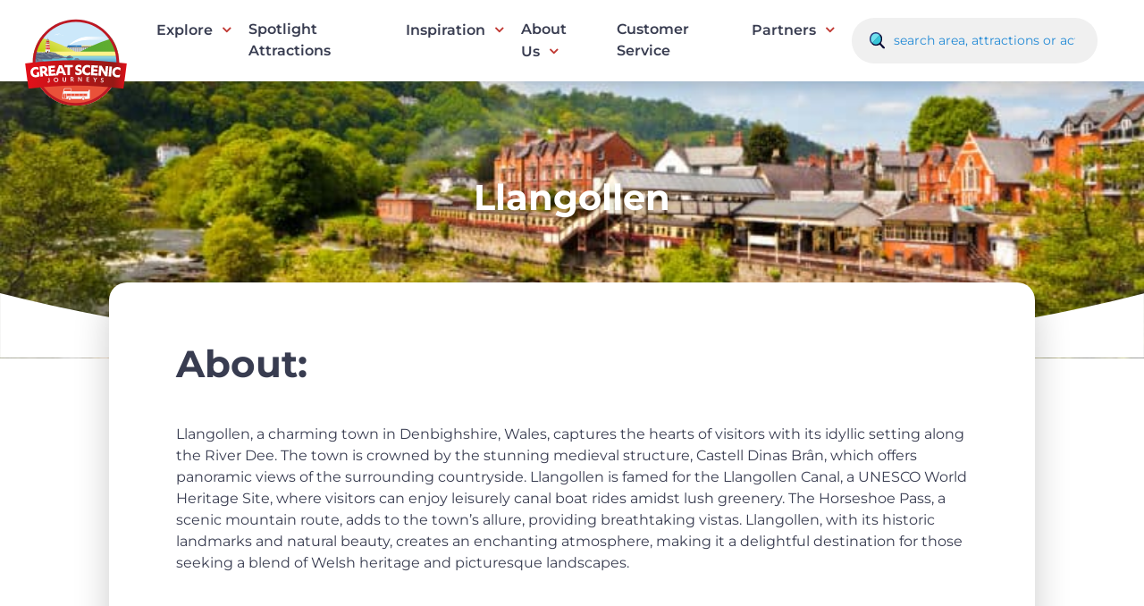

--- FILE ---
content_type: text/html; charset=UTF-8
request_url: https://www.greatscenicjourneys.co.uk/attraction/llangollen/
body_size: 31836
content:
<!doctype html>
<html lang="en-GB">
<head> <script>
var gform;gform||(document.addEventListener("gform_main_scripts_loaded",function(){gform.scriptsLoaded=!0}),document.addEventListener("gform/theme/scripts_loaded",function(){gform.themeScriptsLoaded=!0}),window.addEventListener("DOMContentLoaded",function(){gform.domLoaded=!0}),gform={domLoaded:!1,scriptsLoaded:!1,themeScriptsLoaded:!1,isFormEditor:()=>"function"==typeof InitializeEditor,callIfLoaded:function(o){return!(!gform.domLoaded||!gform.scriptsLoaded||!gform.themeScriptsLoaded&&!gform.isFormEditor()||(gform.isFormEditor()&&console.warn("The use of gform.initializeOnLoaded() is deprecated in the form editor context and will be removed in Gravity Forms 3.1."),o(),0))},initializeOnLoaded:function(o){gform.callIfLoaded(o)||(document.addEventListener("gform_main_scripts_loaded",()=>{gform.scriptsLoaded=!0,gform.callIfLoaded(o)}),document.addEventListener("gform/theme/scripts_loaded",()=>{gform.themeScriptsLoaded=!0,gform.callIfLoaded(o)}),window.addEventListener("DOMContentLoaded",()=>{gform.domLoaded=!0,gform.callIfLoaded(o)}))},hooks:{action:{},filter:{}},addAction:function(o,r,e,t){gform.addHook("action",o,r,e,t)},addFilter:function(o,r,e,t){gform.addHook("filter",o,r,e,t)},doAction:function(o){gform.doHook("action",o,arguments)},applyFilters:function(o){return gform.doHook("filter",o,arguments)},removeAction:function(o,r){gform.removeHook("action",o,r)},removeFilter:function(o,r,e){gform.removeHook("filter",o,r,e)},addHook:function(o,r,e,t,n){null==gform.hooks[o][r]&&(gform.hooks[o][r]=[]);var d=gform.hooks[o][r];null==n&&(n=r+"_"+d.length),gform.hooks[o][r].push({tag:n,callable:e,priority:t=null==t?10:t})},doHook:function(r,o,e){var t;if(e=Array.prototype.slice.call(e,1),null!=gform.hooks[r][o]&&((o=gform.hooks[r][o]).sort(function(o,r){return o.priority-r.priority}),o.forEach(function(o){"function"!=typeof(t=o.callable)&&(t=window[t]),"action"==r?t.apply(null,e):e[0]=t.apply(null,e)})),"filter"==r)return e[0]},removeHook:function(o,r,t,n){var e;null!=gform.hooks[o][r]&&(e=(e=gform.hooks[o][r]).filter(function(o,r,e){return!!(null!=n&&n!=o.tag||null!=t&&t!=o.priority)}),gform.hooks[o][r]=e)}});
</script>
<meta charset="UTF-8"><script>if(navigator.userAgent.match(/MSIE|Internet Explorer/i)||navigator.userAgent.match(/Trident\/7\..*?rv:11/i)){var href=document.location.href;if(!href.match(/[?&]nowprocket/)){if(href.indexOf("?")==-1){if(href.indexOf("#")==-1){document.location.href=href+"?nowprocket=1"}else{document.location.href=href.replace("#","?nowprocket=1#")}}else{if(href.indexOf("#")==-1){document.location.href=href+"&nowprocket=1"}else{document.location.href=href.replace("#","&nowprocket=1#")}}}}</script><script>(()=>{class RocketLazyLoadScripts{constructor(){this.v="1.2.6",this.triggerEvents=["keydown","mousedown","mousemove","touchmove","touchstart","touchend","wheel"],this.userEventHandler=this.t.bind(this),this.touchStartHandler=this.i.bind(this),this.touchMoveHandler=this.o.bind(this),this.touchEndHandler=this.h.bind(this),this.clickHandler=this.u.bind(this),this.interceptedClicks=[],this.interceptedClickListeners=[],this.l(this),window.addEventListener("pageshow",(t=>{this.persisted=t.persisted,this.everythingLoaded&&this.m()})),this.CSPIssue=sessionStorage.getItem("rocketCSPIssue"),document.addEventListener("securitypolicyviolation",(t=>{this.CSPIssue||"script-src-elem"!==t.violatedDirective||"data"!==t.blockedURI||(this.CSPIssue=!0,sessionStorage.setItem("rocketCSPIssue",!0))})),document.addEventListener("DOMContentLoaded",(()=>{this.k()})),this.delayedScripts={normal:[],async:[],defer:[]},this.trash=[],this.allJQueries=[]}p(t){document.hidden?t.t():(this.triggerEvents.forEach((e=>window.addEventListener(e,t.userEventHandler,{passive:!0}))),window.addEventListener("touchstart",t.touchStartHandler,{passive:!0}),window.addEventListener("mousedown",t.touchStartHandler),document.addEventListener("visibilitychange",t.userEventHandler))}_(){this.triggerEvents.forEach((t=>window.removeEventListener(t,this.userEventHandler,{passive:!0}))),document.removeEventListener("visibilitychange",this.userEventHandler)}i(t){"HTML"!==t.target.tagName&&(window.addEventListener("touchend",this.touchEndHandler),window.addEventListener("mouseup",this.touchEndHandler),window.addEventListener("touchmove",this.touchMoveHandler,{passive:!0}),window.addEventListener("mousemove",this.touchMoveHandler),t.target.addEventListener("click",this.clickHandler),this.L(t.target,!0),this.S(t.target,"onclick","rocket-onclick"),this.C())}o(t){window.removeEventListener("touchend",this.touchEndHandler),window.removeEventListener("mouseup",this.touchEndHandler),window.removeEventListener("touchmove",this.touchMoveHandler,{passive:!0}),window.removeEventListener("mousemove",this.touchMoveHandler),t.target.removeEventListener("click",this.clickHandler),this.L(t.target,!1),this.S(t.target,"rocket-onclick","onclick"),this.M()}h(){window.removeEventListener("touchend",this.touchEndHandler),window.removeEventListener("mouseup",this.touchEndHandler),window.removeEventListener("touchmove",this.touchMoveHandler,{passive:!0}),window.removeEventListener("mousemove",this.touchMoveHandler)}u(t){t.target.removeEventListener("click",this.clickHandler),this.L(t.target,!1),this.S(t.target,"rocket-onclick","onclick"),this.interceptedClicks.push(t),t.preventDefault(),t.stopPropagation(),t.stopImmediatePropagation(),this.M()}O(){window.removeEventListener("touchstart",this.touchStartHandler,{passive:!0}),window.removeEventListener("mousedown",this.touchStartHandler),this.interceptedClicks.forEach((t=>{t.target.dispatchEvent(new MouseEvent("click",{view:t.view,bubbles:!0,cancelable:!0}))}))}l(t){EventTarget.prototype.addEventListenerWPRocketBase=EventTarget.prototype.addEventListener,EventTarget.prototype.addEventListener=function(e,i,o){"click"!==e||t.windowLoaded||i===t.clickHandler||t.interceptedClickListeners.push({target:this,func:i,options:o}),(this||window).addEventListenerWPRocketBase(e,i,o)}}L(t,e){this.interceptedClickListeners.forEach((i=>{i.target===t&&(e?t.removeEventListener("click",i.func,i.options):t.addEventListener("click",i.func,i.options))})),t.parentNode!==document.documentElement&&this.L(t.parentNode,e)}D(){return new Promise((t=>{this.P?this.M=t:t()}))}C(){this.P=!0}M(){this.P=!1}S(t,e,i){t.hasAttribute&&t.hasAttribute(e)&&(event.target.setAttribute(i,event.target.getAttribute(e)),event.target.removeAttribute(e))}t(){this._(this),"loading"===document.readyState?document.addEventListener("DOMContentLoaded",this.R.bind(this)):this.R()}k(){let t=[];document.querySelectorAll("script[type=rocketlazyloadscript][data-rocket-src]").forEach((e=>{let i=e.getAttribute("data-rocket-src");if(i&&!i.startsWith("data:")){0===i.indexOf("//")&&(i=location.protocol+i);try{const o=new URL(i).origin;o!==location.origin&&t.push({src:o,crossOrigin:e.crossOrigin||"module"===e.getAttribute("data-rocket-type")})}catch(t){}}})),t=[...new Map(t.map((t=>[JSON.stringify(t),t]))).values()],this.T(t,"preconnect")}async R(){this.lastBreath=Date.now(),this.j(this),this.F(this),this.I(),this.W(),this.q(),await this.A(this.delayedScripts.normal),await this.A(this.delayedScripts.defer),await this.A(this.delayedScripts.async);try{await this.U(),await this.H(this),await this.J()}catch(t){console.error(t)}window.dispatchEvent(new Event("rocket-allScriptsLoaded")),this.everythingLoaded=!0,this.D().then((()=>{this.O()})),this.N()}W(){document.querySelectorAll("script[type=rocketlazyloadscript]").forEach((t=>{t.hasAttribute("data-rocket-src")?t.hasAttribute("async")&&!1!==t.async?this.delayedScripts.async.push(t):t.hasAttribute("defer")&&!1!==t.defer||"module"===t.getAttribute("data-rocket-type")?this.delayedScripts.defer.push(t):this.delayedScripts.normal.push(t):this.delayedScripts.normal.push(t)}))}async B(t){if(await this.G(),!0!==t.noModule||!("noModule"in HTMLScriptElement.prototype))return new Promise((e=>{let i;function o(){(i||t).setAttribute("data-rocket-status","executed"),e()}try{if(navigator.userAgent.indexOf("Firefox/")>0||""===navigator.vendor||this.CSPIssue)i=document.createElement("script"),[...t.attributes].forEach((t=>{let e=t.nodeName;"type"!==e&&("data-rocket-type"===e&&(e="type"),"data-rocket-src"===e&&(e="src"),i.setAttribute(e,t.nodeValue))})),t.text&&(i.text=t.text),i.hasAttribute("src")?(i.addEventListener("load",o),i.addEventListener("error",(function(){i.setAttribute("data-rocket-status","failed-network"),e()})),setTimeout((()=>{i.isConnected||e()}),1)):(i.text=t.text,o()),t.parentNode.replaceChild(i,t);else{const i=t.getAttribute("data-rocket-type"),s=t.getAttribute("data-rocket-src");i?(t.type=i,t.removeAttribute("data-rocket-type")):t.removeAttribute("type"),t.addEventListener("load",o),t.addEventListener("error",(i=>{this.CSPIssue&&i.target.src.startsWith("data:")?(console.log("WPRocket: data-uri blocked by CSP -> fallback"),t.removeAttribute("src"),this.B(t).then(e)):(t.setAttribute("data-rocket-status","failed-network"),e())})),s?(t.removeAttribute("data-rocket-src"),t.src=s):t.src="data:text/javascript;base64,"+window.btoa(unescape(encodeURIComponent(t.text)))}}catch(i){t.setAttribute("data-rocket-status","failed-transform"),e()}}));t.setAttribute("data-rocket-status","skipped")}async A(t){const e=t.shift();return e&&e.isConnected?(await this.B(e),this.A(t)):Promise.resolve()}q(){this.T([...this.delayedScripts.normal,...this.delayedScripts.defer,...this.delayedScripts.async],"preload")}T(t,e){var i=document.createDocumentFragment();t.forEach((t=>{const o=t.getAttribute&&t.getAttribute("data-rocket-src")||t.src;if(o&&!o.startsWith("data:")){const s=document.createElement("link");s.href=o,s.rel=e,"preconnect"!==e&&(s.as="script"),t.getAttribute&&"module"===t.getAttribute("data-rocket-type")&&(s.crossOrigin=!0),t.crossOrigin&&(s.crossOrigin=t.crossOrigin),t.integrity&&(s.integrity=t.integrity),i.appendChild(s),this.trash.push(s)}})),document.head.appendChild(i)}j(t){let e={};function i(i,o){return e[o].eventsToRewrite.indexOf(i)>=0&&!t.everythingLoaded?"rocket-"+i:i}function o(t,o){!function(t){e[t]||(e[t]={originalFunctions:{add:t.addEventListener,remove:t.removeEventListener},eventsToRewrite:[]},t.addEventListener=function(){arguments[0]=i(arguments[0],t),e[t].originalFunctions.add.apply(t,arguments)},t.removeEventListener=function(){arguments[0]=i(arguments[0],t),e[t].originalFunctions.remove.apply(t,arguments)})}(t),e[t].eventsToRewrite.push(o)}function s(e,i){let o=e[i];e[i]=null,Object.defineProperty(e,i,{get:()=>o||function(){},set(s){t.everythingLoaded?o=s:e["rocket"+i]=o=s}})}o(document,"DOMContentLoaded"),o(window,"DOMContentLoaded"),o(window,"load"),o(window,"pageshow"),o(document,"readystatechange"),s(document,"onreadystatechange"),s(window,"onload"),s(window,"onpageshow");try{Object.defineProperty(document,"readyState",{get:()=>t.rocketReadyState,set(e){t.rocketReadyState=e},configurable:!0}),document.readyState="loading"}catch(t){console.log("WPRocket DJE readyState conflict, bypassing")}}F(t){let e;function i(e){return t.everythingLoaded?e:e.split(" ").map((t=>"load"===t||0===t.indexOf("load.")?"rocket-jquery-load":t)).join(" ")}function o(o){function s(t){const e=o.fn[t];o.fn[t]=o.fn.init.prototype[t]=function(){return this[0]===window&&("string"==typeof arguments[0]||arguments[0]instanceof String?arguments[0]=i(arguments[0]):"object"==typeof arguments[0]&&Object.keys(arguments[0]).forEach((t=>{const e=arguments[0][t];delete arguments[0][t],arguments[0][i(t)]=e}))),e.apply(this,arguments),this}}o&&o.fn&&!t.allJQueries.includes(o)&&(o.fn.ready=o.fn.init.prototype.ready=function(e){return t.domReadyFired?e.bind(document)(o):document.addEventListener("rocket-DOMContentLoaded",(()=>e.bind(document)(o))),o([])},s("on"),s("one"),t.allJQueries.push(o)),e=o}o(window.jQuery),Object.defineProperty(window,"jQuery",{get:()=>e,set(t){o(t)}})}async H(t){const e=document.querySelector("script[data-webpack]");e&&(await async function(){return new Promise((t=>{e.addEventListener("load",t),e.addEventListener("error",t)}))}(),await t.K(),await t.H(t))}async U(){this.domReadyFired=!0;try{document.readyState="interactive"}catch(t){}await this.G(),document.dispatchEvent(new Event("rocket-readystatechange")),await this.G(),document.rocketonreadystatechange&&document.rocketonreadystatechange(),await this.G(),document.dispatchEvent(new Event("rocket-DOMContentLoaded")),await this.G(),window.dispatchEvent(new Event("rocket-DOMContentLoaded"))}async J(){try{document.readyState="complete"}catch(t){}await this.G(),document.dispatchEvent(new Event("rocket-readystatechange")),await this.G(),document.rocketonreadystatechange&&document.rocketonreadystatechange(),await this.G(),window.dispatchEvent(new Event("rocket-load")),await this.G(),window.rocketonload&&window.rocketonload(),await this.G(),this.allJQueries.forEach((t=>t(window).trigger("rocket-jquery-load"))),await this.G();const t=new Event("rocket-pageshow");t.persisted=this.persisted,window.dispatchEvent(t),await this.G(),window.rocketonpageshow&&window.rocketonpageshow({persisted:this.persisted}),this.windowLoaded=!0}m(){document.onreadystatechange&&document.onreadystatechange(),window.onload&&window.onload(),window.onpageshow&&window.onpageshow({persisted:this.persisted})}I(){const t=new Map;document.write=document.writeln=function(e){const i=document.currentScript;i||console.error("WPRocket unable to document.write this: "+e);const o=document.createRange(),s=i.parentElement;let n=t.get(i);void 0===n&&(n=i.nextSibling,t.set(i,n));const c=document.createDocumentFragment();o.setStart(c,0),c.appendChild(o.createContextualFragment(e)),s.insertBefore(c,n)}}async G(){Date.now()-this.lastBreath>45&&(await this.K(),this.lastBreath=Date.now())}async K(){return document.hidden?new Promise((t=>setTimeout(t))):new Promise((t=>requestAnimationFrame(t)))}N(){this.trash.forEach((t=>t.remove()))}static run(){const t=new RocketLazyLoadScripts;t.p(t)}}RocketLazyLoadScripts.run()})();</script>
	
	<meta name="viewport" content="width=device-width, initial-scale=1">
	<link rel="profile" href="https://gmpg.org/xfn/11">
	
	<link rel="preconnect" href="https://fonts.gstatic.com" crossorigin>
	

	<meta name='robots' content='index, follow, max-image-preview:large, max-snippet:-1, max-video-preview:-1' />

	<!-- This site is optimized with the Yoast SEO plugin v26.6 - https://yoast.com/wordpress/plugins/seo/ -->
	<title>Llangollen - Great Scenic Journeys</title><link rel="preload" data-rocket-preload as="font" href="https://fonts.gstatic.com/s/montserrat/v31/JTUSjIg1_i6t8kCHKm459Wlhyw.woff2" crossorigin><link rel="preload" data-rocket-preload as="font" href="https://www.greatscenicjourneys.co.uk/wp-content/plugins/penn-toolkit/assets/css/fonts/fontawesome-webfont.woff2?v=4.7.0" crossorigin><link rel="preload" data-rocket-preload as="font" href="https://www.greatscenicjourneys.co.uk/wp-content/themes/great-scenic-journeys/fonts/fontawesome-webfont.woff2?v=4.7.0" crossorigin><style id="wpr-usedcss">@font-face{font-family:Montserrat;font-style:normal;font-weight:300;font-display:swap;src:url(https://fonts.gstatic.com/s/montserrat/v31/JTUSjIg1_i6t8kCHKm459Wlhyw.woff2) format('woff2');unicode-range:U+0000-00FF,U+0131,U+0152-0153,U+02BB-02BC,U+02C6,U+02DA,U+02DC,U+0304,U+0308,U+0329,U+2000-206F,U+20AC,U+2122,U+2191,U+2193,U+2212,U+2215,U+FEFF,U+FFFD}@font-face{font-family:Montserrat;font-style:normal;font-weight:400;font-display:swap;src:url(https://fonts.gstatic.com/s/montserrat/v31/JTUSjIg1_i6t8kCHKm459Wlhyw.woff2) format('woff2');unicode-range:U+0000-00FF,U+0131,U+0152-0153,U+02BB-02BC,U+02C6,U+02DA,U+02DC,U+0304,U+0308,U+0329,U+2000-206F,U+20AC,U+2122,U+2191,U+2193,U+2212,U+2215,U+FEFF,U+FFFD}@font-face{font-family:Montserrat;font-style:normal;font-weight:500;font-display:swap;src:url(https://fonts.gstatic.com/s/montserrat/v31/JTUSjIg1_i6t8kCHKm459Wlhyw.woff2) format('woff2');unicode-range:U+0000-00FF,U+0131,U+0152-0153,U+02BB-02BC,U+02C6,U+02DA,U+02DC,U+0304,U+0308,U+0329,U+2000-206F,U+20AC,U+2122,U+2191,U+2193,U+2212,U+2215,U+FEFF,U+FFFD}@font-face{font-family:Montserrat;font-style:normal;font-weight:600;font-display:swap;src:url(https://fonts.gstatic.com/s/montserrat/v31/JTUSjIg1_i6t8kCHKm459Wlhyw.woff2) format('woff2');unicode-range:U+0000-00FF,U+0131,U+0152-0153,U+02BB-02BC,U+02C6,U+02DA,U+02DC,U+0304,U+0308,U+0329,U+2000-206F,U+20AC,U+2122,U+2191,U+2193,U+2212,U+2215,U+FEFF,U+FFFD}@font-face{font-family:Montserrat;font-style:normal;font-weight:700;font-display:swap;src:url(https://fonts.gstatic.com/s/montserrat/v31/JTUSjIg1_i6t8kCHKm459Wlhyw.woff2) format('woff2');unicode-range:U+0000-00FF,U+0131,U+0152-0153,U+02BB-02BC,U+02C6,U+02DA,U+02DC,U+0304,U+0308,U+0329,U+2000-206F,U+20AC,U+2122,U+2191,U+2193,U+2212,U+2215,U+FEFF,U+FFFD}img:is([sizes=auto i],[sizes^="auto," i]){contain-intrinsic-size:3000px 1500px}img.emoji{display:inline!important;border:none!important;box-shadow:none!important;height:1em!important;width:1em!important;margin:0 .07em!important;vertical-align:-.1em!important;background:0 0!important;padding:0!important}:root{--wp-block-synced-color:#7a00df;--wp-block-synced-color--rgb:122,0,223;--wp-bound-block-color:var(--wp-block-synced-color);--wp-editor-canvas-background:#ddd;--wp-admin-theme-color:#007cba;--wp-admin-theme-color--rgb:0,124,186;--wp-admin-theme-color-darker-10:#006ba1;--wp-admin-theme-color-darker-10--rgb:0,107,160.5;--wp-admin-theme-color-darker-20:#005a87;--wp-admin-theme-color-darker-20--rgb:0,90,135;--wp-admin-border-width-focus:2px}@media (min-resolution:192dpi){:root{--wp-admin-border-width-focus:1.5px}}:root{--wp--preset--font-size--normal:16px;--wp--preset--font-size--huge:42px}.screen-reader-text{border:0;clip-path:inset(50%);height:1px;margin:-1px;overflow:hidden;padding:0;position:absolute;width:1px;word-wrap:normal!important}.screen-reader-text:focus{background-color:#ddd;clip-path:none;color:#444;display:block;font-size:1em;height:auto;left:5px;line-height:normal;padding:15px 23px 14px;text-decoration:none;top:5px;width:auto;z-index:100000}html :where(.has-border-color){border-style:solid}html :where([style*=border-top-color]){border-top-style:solid}html :where([style*=border-right-color]){border-right-style:solid}html :where([style*=border-bottom-color]){border-bottom-style:solid}html :where([style*=border-left-color]){border-left-style:solid}html :where([style*=border-width]){border-style:solid}html :where([style*=border-top-width]){border-top-style:solid}html :where([style*=border-right-width]){border-right-style:solid}html :where([style*=border-bottom-width]){border-bottom-style:solid}html :where([style*=border-left-width]){border-left-style:solid}html :where(img[class*=wp-image-]){height:auto;max-width:100%}:where(figure){margin:0 0 1em}html :where(.is-position-sticky){--wp-admin--admin-bar--position-offset:var(--wp-admin--admin-bar--height,0px)}@media screen and (max-width:600px){html :where(.is-position-sticky){--wp-admin--admin-bar--position-offset:0px}}:root{--wp--preset--aspect-ratio--square:1;--wp--preset--aspect-ratio--4-3:4/3;--wp--preset--aspect-ratio--3-4:3/4;--wp--preset--aspect-ratio--3-2:3/2;--wp--preset--aspect-ratio--2-3:2/3;--wp--preset--aspect-ratio--16-9:16/9;--wp--preset--aspect-ratio--9-16:9/16;--wp--preset--color--black:#000000;--wp--preset--color--cyan-bluish-gray:#abb8c3;--wp--preset--color--white:#ffffff;--wp--preset--color--pale-pink:#f78da7;--wp--preset--color--vivid-red:#cf2e2e;--wp--preset--color--luminous-vivid-orange:#ff6900;--wp--preset--color--luminous-vivid-amber:#fcb900;--wp--preset--color--light-green-cyan:#7bdcb5;--wp--preset--color--vivid-green-cyan:#00d084;--wp--preset--color--pale-cyan-blue:#8ed1fc;--wp--preset--color--vivid-cyan-blue:#0693e3;--wp--preset--color--vivid-purple:#9b51e0;--wp--preset--gradient--vivid-cyan-blue-to-vivid-purple:linear-gradient(135deg,rgb(6, 147, 227) 0%,rgb(155, 81, 224) 100%);--wp--preset--gradient--light-green-cyan-to-vivid-green-cyan:linear-gradient(135deg,rgb(122, 220, 180) 0%,rgb(0, 208, 130) 100%);--wp--preset--gradient--luminous-vivid-amber-to-luminous-vivid-orange:linear-gradient(135deg,rgb(252, 185, 0) 0%,rgb(255, 105, 0) 100%);--wp--preset--gradient--luminous-vivid-orange-to-vivid-red:linear-gradient(135deg,rgb(255, 105, 0) 0%,rgb(207, 46, 46) 100%);--wp--preset--gradient--very-light-gray-to-cyan-bluish-gray:linear-gradient(135deg,rgb(238, 238, 238) 0%,rgb(169, 184, 195) 100%);--wp--preset--gradient--cool-to-warm-spectrum:linear-gradient(135deg,rgb(74, 234, 220) 0%,rgb(151, 120, 209) 20%,rgb(207, 42, 186) 40%,rgb(238, 44, 130) 60%,rgb(251, 105, 98) 80%,rgb(254, 248, 76) 100%);--wp--preset--gradient--blush-light-purple:linear-gradient(135deg,rgb(255, 206, 236) 0%,rgb(152, 150, 240) 100%);--wp--preset--gradient--blush-bordeaux:linear-gradient(135deg,rgb(254, 205, 165) 0%,rgb(254, 45, 45) 50%,rgb(107, 0, 62) 100%);--wp--preset--gradient--luminous-dusk:linear-gradient(135deg,rgb(255, 203, 112) 0%,rgb(199, 81, 192) 50%,rgb(65, 88, 208) 100%);--wp--preset--gradient--pale-ocean:linear-gradient(135deg,rgb(255, 245, 203) 0%,rgb(182, 227, 212) 50%,rgb(51, 167, 181) 100%);--wp--preset--gradient--electric-grass:linear-gradient(135deg,rgb(202, 248, 128) 0%,rgb(113, 206, 126) 100%);--wp--preset--gradient--midnight:linear-gradient(135deg,rgb(2, 3, 129) 0%,rgb(40, 116, 252) 100%);--wp--preset--font-size--small:13px;--wp--preset--font-size--medium:20px;--wp--preset--font-size--large:36px;--wp--preset--font-size--x-large:42px;--wp--preset--spacing--20:0.44rem;--wp--preset--spacing--30:0.67rem;--wp--preset--spacing--40:1rem;--wp--preset--spacing--50:1.5rem;--wp--preset--spacing--60:2.25rem;--wp--preset--spacing--70:3.38rem;--wp--preset--spacing--80:5.06rem;--wp--preset--shadow--natural:6px 6px 9px rgba(0, 0, 0, .2);--wp--preset--shadow--deep:12px 12px 50px rgba(0, 0, 0, .4);--wp--preset--shadow--sharp:6px 6px 0px rgba(0, 0, 0, .2);--wp--preset--shadow--outlined:6px 6px 0px -3px rgb(255, 255, 255),6px 6px rgb(0, 0, 0);--wp--preset--shadow--crisp:6px 6px 0px rgb(0, 0, 0)}:where(.is-layout-flex){gap:.5em}:where(.is-layout-grid){gap:.5em}:where(.wp-block-columns.is-layout-flex){gap:2em}:where(.wp-block-columns.is-layout-grid){gap:2em}:where(.wp-block-post-template.is-layout-flex){gap:1.25em}:where(.wp-block-post-template.is-layout-grid){gap:1.25em}.slick-slider{position:relative;display:block;box-sizing:border-box;-webkit-user-select:none;-moz-user-select:none;-ms-user-select:none;user-select:none;-webkit-touch-callout:none;-khtml-user-select:none;-ms-touch-action:pan-y;touch-action:pan-y;-webkit-tap-highlight-color:transparent}.slick-list{position:relative;display:block;overflow:hidden;margin:0;padding:0}.slick-list:focus{outline:0}.slick-list.dragging{cursor:pointer;cursor:hand}.slick-slider .slick-list,.slick-slider .slick-track{-webkit-transform:translate3d(0,0,0);-moz-transform:translate3d(0,0,0);-ms-transform:translate3d(0,0,0);-o-transform:translate3d(0,0,0);transform:translate3d(0,0,0)}.slick-track{position:relative;top:0;left:0;display:block;margin-left:auto;margin-right:auto}.slick-track:after,.slick-track:before{display:table;content:''}.slick-track:after{clear:both}.slick-loading .slick-track{visibility:hidden}.slick-slide{display:none;float:left;height:100%;min-height:1px}[dir=rtl] .slick-slide{float:right}.slick-slide img{display:block}.slick-slide.slick-loading img{display:none}.slick-slide.dragging img{pointer-events:none}.slick-initialized .slick-slide{display:block}.slick-loading .slick-slide{visibility:hidden}.slick-vertical .slick-slide{display:block;height:auto;border:1px solid transparent}.slick-arrow.slick-hidden{display:none}@font-face{font-display:swap;font-family:FontAwesome;src:url(https://www.greatscenicjourneys.co.uk/wp-content/plugins/penn-toolkit/assets/css/fonts/fontawesome-webfont.eot?v=4.7.0);src:url(https://www.greatscenicjourneys.co.uk/wp-content/plugins/penn-toolkit/assets/css/fonts/fontawesome-webfont.eot?#iefix&v=4.7.0) format("embedded-opentype"),url(https://www.greatscenicjourneys.co.uk/wp-content/plugins/penn-toolkit/assets/css/fonts/fontawesome-webfont.woff2?v=4.7.0) format("woff2"),url(https://www.greatscenicjourneys.co.uk/wp-content/plugins/penn-toolkit/assets/css/fonts/fontawesome-webfont.woff?v=4.7.0) format("woff"),url(https://www.greatscenicjourneys.co.uk/wp-content/plugins/penn-toolkit/assets/css/fonts/fontawesome-webfont.ttf?v=4.7.0) format("truetype"),url(https://www.greatscenicjourneys.co.uk/wp-content/plugins/penn-toolkit/assets/css/fonts/fontawesome-webfont.svg?v=4.7.0#fontawesomeregular) format("svg");font-weight:400;font-style:normal}.fa-twitter:before{content:""}.fa-facebook:before{content:""}.fa-angle-left:before{content:""}.fa-angle-right:before{content:""}.fa-instagram:before{content:""}.justify-content-center{justify-content:center}.justify-content-end{justify-content:flex-end}.row{width:100%;max-width:1300px;margin-left:auto;margin-right:auto;display:flex;display:-ms-flexbox;flex-wrap:wrap;position:relative}.columns{padding-left:15px;padding-right:15px;display:inline-block;box-sizing:border-box;position:relative}.columns img{display:block}.one{width:8.3333333%}.three{width:25%}.four{width:33.333333%}.six{width:50%}.ten{width:83.3333333%}.twelve{width:100%}html{line-height:1.15;-webkit-text-size-adjust:100%}body{margin:0}main{display:block}h1{font-size:2em;margin:.67em 0}a{background-color:transparent}strong{font-weight:bolder}code{font-family:monospace,monospace;font-size:1em}img{border-style:none}button,input,optgroup,select,textarea{font-family:inherit;font-size:100%;line-height:1.15;margin:0}button,input{overflow:visible}button,select{text-transform:none}[type=button],[type=reset],[type=submit],button{-webkit-appearance:button}[type=button]::-moz-focus-inner,[type=reset]::-moz-focus-inner,[type=submit]::-moz-focus-inner,button::-moz-focus-inner{border-style:none;padding:0}[type=button]:-moz-focusring,[type=reset]:-moz-focusring,[type=submit]:-moz-focusring,button:-moz-focusring{outline:ButtonText dotted 1px}fieldset{padding:.35em .75em .625em}legend{box-sizing:border-box;color:inherit;display:table;max-width:100%;padding:0;white-space:normal}progress{vertical-align:baseline}textarea{overflow:auto}[type=checkbox],[type=radio]{box-sizing:border-box;padding:0}[type=number]::-webkit-inner-spin-button,[type=number]::-webkit-outer-spin-button{height:auto}[type=search]{-webkit-appearance:textfield;outline-offset:-2px}[type=search]::-webkit-search-decoration{-webkit-appearance:none}::-webkit-file-upload-button{-webkit-appearance:button;font:inherit}template{display:none}[hidden]{display:none}*,::after,::before{box-sizing:inherit}html{box-sizing:border-box}body,button,input,optgroup,select,textarea{color:#383c50;font-family:Montserrat,sans-serif;font-size:1rem;line-height:1.5}h1,h2,h3{clear:both;font-weight:700}h2.large{font-size:3.5em;font-weight:700;color:#383c50;margin:0}p{margin-bottom:1.5em;font-weight:400}em,i{font-style:italic}address{margin:0 0 1.5em}code,tt,var{font-family:monaco,consolas,"Andale Mono","DejaVu Sans Mono",monospace}body{background:#fff;overflow-x:hidden}.row{max-width:1500px}.flex{display:flex}.site-header{position:relative;z-index:99;background-color:#fff;padding:20px 0;box-shadow:0 3px 20px rgba(0,0,0,.2)}.site-header .flex{position:relative;display:flex;align-items:center}.site-header .site-branding{position:absolute;top:-20px;left:0;width:140px}.site-header form{margin-left:auto}.site-header form .search{display:flex;background-color:#f0f0f0;border-radius:100px;padding:10px 20px;max-width:275px;width:100%}.site-header form .search button{background-color:transparent;border:0;padding:0;width:20px;margin-right:5px;cursor:pointer}.site-header form .search input[type=text]{padding:5px;background-color:transparent;border:0;font-size:14px;outline:0;width:100%}.site-header form .search input[type=text]::placeholder{color:#2189d5}.site-header #primary-menu{margin-left:160px}.site-footer .brands{padding:50px 0;background-color:#fff}.site-footer .brands img{display:block;margin:0 auto}.site-footer .brands .slider .slick-track{display:flex;align-items:center}.site-footer .bottom{padding:100px 0;background-color:#2189d5;border-radius:80px 80px 0 0}.site-footer .bottom h2{margin:0 0 15px;color:#fff;font-size:1.1em}.site-footer .bottom img.logo{display:block;margin:0 auto}.site-footer .bottom ul.socials{list-style-type:none;margin:0 0 30px;padding:0;display:flex}.site-footer .bottom ul.socials li{margin-right:15px}.site-footer .bottom ul.socials li a{display:block;font-size:1.2em;width:50px;height:50px;display:flex;align-items:center;justify-content:center;background-color:#fff;color:#000;border-radius:50%;text-decoration:none}.site-footer .bottom ul.footer-menu{list-style-type:none;margin:0;padding:0}.site-footer .bottom ul.footer-menu li{padding:5px 0}.site-footer .bottom ul.footer-menu li a{color:#fff;font-size:14px;text-decoration:none}.site-footer .bottom p{font-size:14px;color:#fff}@font-face{font-display:swap;font-family:FontAwesome;src:url(https://www.greatscenicjourneys.co.uk/wp-content/themes/great-scenic-journeys/fonts/fontawesome-webfont.eot?v=4.7.0);src:url(https://www.greatscenicjourneys.co.uk/wp-content/themes/great-scenic-journeys/fonts/fontawesome-webfont.eot?#iefix&v=4.7.0) format("embedded-opentype"),url(https://www.greatscenicjourneys.co.uk/wp-content/themes/great-scenic-journeys/fonts/fontawesome-webfont.woff2?v=4.7.0) format("woff2"),url(https://www.greatscenicjourneys.co.uk/wp-content/themes/great-scenic-journeys/fonts/fontawesome-webfont.woff?v=4.7.0) format("woff"),url(https://www.greatscenicjourneys.co.uk/wp-content/themes/great-scenic-journeys/fonts/fontawesome-webfont.ttf?v=4.7.0) format("truetype"),url(https://www.greatscenicjourneys.co.uk/wp-content/themes/great-scenic-journeys/fonts/fontawesome-webfont.svg?v=4.7.0#fontawesomeregular) format("svg");font-weight:400;font-style:normal}.fa{display:inline-block;font:14px/1 FontAwesome;font-size:inherit;text-rendering:auto;-webkit-font-smoothing:antialiased;-moz-osx-font-smoothing:grayscale}.fa-twitter:before{content:"\f099"}.fa-facebook:before{content:"\f09a"}.fa-angle-left:before{content:"\f104"}.fa-angle-right:before{content:"\f105"}.fa-instagram:before{content:"\f16d"}.search-toggle{display:none}.most-popular-journeys{padding:100px 0 0}.most-popular-journeys .title h2{font-size:2.5em;margin:0}.most-popular-journeys .title p{font-weight:600;color:#8d8d8d;margin:0 0 15px}.most-popular-journeys .slider{margin-top:30px}.most-popular-journeys .slider div.slick-current .journey-wrapper:after{height:100%}.most-popular-journeys .popular-slider-actions{text-align:right}.most-popular-journeys .popular-slider-actions button{margin-left:10px;width:50px;height:50px;border-radius:100%;background-color:#fff;color:#c03933;padding:0;display:inline-flex;justify-content:center;align-items:center;font-size:2em;border:0;box-shadow:0 3px 20px rgba(0,0,0,.2);cursor:pointer}.journey-wrapper{position:relative;width:100%;border-radius:20px;overflow:hidden}.journey-wrapper:hover img.bg{transform:scale(1.1)}.journey-wrapper:before{content:"";display:block;padding-bottom:70%}.journey-wrapper:after{content:"";position:absolute;bottom:0;left:0;width:100%;height:100%;background:-moz-linear-gradient(top,rgba(0,0,0,0) 0,rgba(0,0,0,.6) 100%);background:-webkit-linear-gradient(top,rgba(0,0,0,0) 0,rgba(0,0,0,.6) 100%);background:linear-gradient(to bottom,rgba(0,0,0,0) 0,rgba(0,0,0,.6) 100%);border-radius:20px;transition:all .6s ease-in-out}.journey-wrapper img.operator-logo{position:absolute;top:20px;right:20px;z-index:9;max-width:150px}.journey-wrapper .attraction-type{position:absolute;top:20px;left:20px;border-radius:100px;z-index:9;background-color:#fff;display:inline-flex;padding:10px;align-items:center;font-size:14px;color:#2189d5}.journey-wrapper .attraction-type img{height:20px;width:20px;object-fit:contain;margin-right:10px}.journey-wrapper img.bg{position:absolute;top:0;left:0;width:100%;height:100%;object-fit:cover;border-radius:20px;transition:all 2s ease-in-out}.journey-wrapper .align-bottom{position:absolute;bottom:0;left:0;width:100%;padding:25px;color:#fff;z-index:9}.journey-wrapper .align-bottom h3{font-size:1.3em;font-weight:700;margin:0;color:#fff}.journey-wrapper .align-bottom p{font-size:14px;margin:0}.explore-by-region{padding:100px 0}.explore-by-region header{margin-bottom:50px}.explore-by-region header h2{font-size:3em;margin:0}.explore-by-region header p{margin-top:0}.explore-by-region .explore-region-actions{text-align:right}.explore-by-region .explore-region-actions button{margin-left:10px;width:50px;height:50px;border-radius:100%;background-color:#fff;color:#c03933;padding:0;display:inline-flex;justify-content:center;align-items:center;font-size:2em;border:0;box-shadow:0 3px 20px rgba(0,0,0,.2);cursor:pointer}.explore-by-region .slider{width:100%}.explore-by-region .slider .four{margin-bottom:30px}.testimonials{padding:100px 0}.testimonials h2{text-align:center;color:#8d8d8d;font-size:1.1em;line-height:1em;margin:0;font-weight:500}.testimonials .slider{margin-top:30px;position:relative}.testimonials .slider .slick-track{padding:20px 0}.testimonials .slider .slick-track .slick-slide{min-height:340px}.testimonials .slider .slick-arrow{position:absolute;top:50%;transform:translateY(-50%);z-index:9;border-radius:50%;width:45px;height:45px;display:flex;align-items:center;justify-content:center;background-color:#2189d5;color:#fff;border:0;padding:0;box-shadow:0 5px 20px #2189d5;cursor:pointer;font-size:1.5em}.testimonials .slider .prev-button{left:-75px}.testimonials .slider .next-button{right:-75px}.testimonials .whitebg{background-color:#fff;box-shadow:0 0 10px rgba(0,0,0,.2);padding:40px;border-radius:20px;min-height:340px}.testimonials .whitebg img.image{width:80px;height:80px;object-fit:cover;border-radius:50%;margin:0 auto;display:block}.testimonials .whitebg h3{text-align:center;color:#c03933;margin:10px 0;font-size:1.2em}.testimonials .whitebg p{text-align:center}.newsletter{position:relative;padding:200px 0;background-repeat:no-repeat;background-size:cover;background-position:center center;background-image:var(--wpr-bg-1626b068-1adc-47fa-b556-ddf63305a745)}.newsletter:before{content:"";position:absolute;top:0;left:0;width:100%;height:25%;background:-moz-linear-gradient(top,#fff 0,rgba(255,255,255,0) 100%);background:-webkit-linear-gradient(top,#fff 0,rgba(255,255,255,0) 100%);background:linear-gradient(to bottom,#fff 0,rgba(255,255,255,0) 100%)}.newsletter .whitebg{position:relative;border-radius:20px;background-color:#fff;box-shadow:0 0 10px rbga(0,0,0,.1);padding:40px;text-align:center;z-index:9}.newsletter .whitebg h2{font-size:2em;color:#1a6da9;margin:0;line-height:1em}.newsletter .whitebg p{text-align:center}#gform_1 #gform_fields_1{position:relative;display:flex;align-items:stretch;border-radius:100px;padding:5px 5px 5px 50px;border:1px solid #b6c7d3}#gform_1 #gform_fields_1:before{content:"";width:25px;height:25px;background-image:var(--wpr-bg-71a1899f-1271-439b-aae5-6cce0d385a5a);background-size:contain;background-repeat:no-repeat;z-index:9;position:absolute;top:50%;transform:translateY(-50%);left:20px}#gform_1 #gform_fields_1 input[type=email]{border:0;background-color:transparent;outline:0;font-weight:600}#gform_1 #gform_fields_1 input[type=email]::placeholder{font-weight:400}#gform_1 #gform_fields_1 #field_submit{margin-left:auto}#gform_1 #gform_fields_1 #field_submit #gform_submit_button_1{height:100%;background-color:#2189d5;border-radius:100px;padding:10px 20px;color:#fff;border:0;margin-left:auto;cursor:pointer}.find-journeys{padding:50px 0}.find-journeys .ajax-loader{display:none;position:fixed;top:0;left:0;width:100%;height:100%;background-color:rgba(255,255,255,.8);z-index:999}.find-journeys .ajax-loader img{position:absolute;top:50%;left:50%;transform:translate(-50%,-50%);width:150px}.find-journeys header h1{font-size:2.5em;text-align:center}.find-journeys .sm-filters{display:none}.find-journeys span.filter-title{font-weight:700;font-size:1.2em;margin-top:11px;margin-bottom:41px;display:flex;align-items:center}.find-journeys span.filter-title a{font-size:16px;font-weight:400;margin-left:auto}.curved-header{position:relative;padding:100px 0 150px;background-color:#2189d5;background-size:cover;background-position:center center}.curved-header img.curve{position:absolute;bottom:0;left:0;width:100%}.curved-header h1{margin:0;text-align:center;font-size:2.5em;color:#fff;margin-bottom:0;text-shadow:0 3px 6px rgba(0,0,0,.2)}.curved-header p{margin:0;text-align:center;color:#fff;font-weight:600;font-size:1.5em;text-shadow:0 3px 6px rgba(0,0,0,.2)}.curved-header.event h1{text-align:left;font-size:4.5em;line-height:1em}.curved-header.event form input{padding:10px;width:100%;display:block;margin-top:5px}.single-journey-content .single-journey-gallery .slick-arrow{position:absolute;top:50%;transform:translateY(-50%);z-index:9;border-radius:50%;width:60px;height:60px;display:flex;justify-content:center;align-items:center;background-color:#fff;box-shadow:0 3px 20px rgba(0,0,0,.1);color:#c03933;cursor:pointer;border:0;font-size:1.5em}.single-journey-content .single-journey-gallery .slick-prev{left:-75px}.single-journey-content .single-journey-gallery .slick-next{right:-75px}.single-journey-content .single-journey-gallery .slick-track{display:flex;align-items:center}.single-journey-content .single-journey-gallery .slick-current.slick-slide img{height:450px;border-radius:20px}.single-journey-content .single-journey-gallery .slick-slide{transition:all .6s ease}.single-journey-content .single-journey-gallery .slick-slide img{width:600px;height:300px;object-fit:cover;transition:all .6s ease}.single-journey-attractions{padding:150px 0;overflow:hidden}.single-journey-attractions h2{font-size:34px;margin:0}.single-journey-attractions .arrows{text-align:right;margin-left:auto}.single-journey-attractions .arrows button{margin-left:10px;width:50px;height:50px;border-radius:100%;background-color:#fff;color:#c03933;padding:0;display:inline-flex;justify-content:center;align-items:center;font-size:2em;border:0;box-shadow:0 3px 20px rgba(0,0,0,.2);cursor:pointer}.single-journey-attractions .slick-list{overflow:visible}.single-journey-attractions .slick-slide:first-of-type{padding-left:0}.single-journey-attractions .slick-track{display:flex}.single-journey-attractions .journey-wrapper{height:300px}.single-journey-attractions .journey-wrapper:before{display:none}.single-journey-other-journeys{padding:50px 0 150px;overflow-x:hidden}.single-journey-other-journeys .other-journey-slider-arrows{text-align:right;margin-left:auto}.single-journey-other-journeys .other-journey-slider-arrows button{margin-left:10px;width:50px;height:50px;border-radius:100%;background-color:#fff;color:#c03933;padding:0;display:inline-flex;justify-content:center;align-items:center;font-size:2em;border:0;box-shadow:0 3px 20px rgba(0,0,0,.2);cursor:pointer}.single-journey-other-journeys .spacer{margin-top:50px}.single-journey-other-journeys h2{font-size:34px;margin:0}.single-journey-other-journeys .slick-slide:first-of-type{padding-left:0}.single-journey-other-journeys .slick-track{display:flex}.single-journey-other-journeys .slick-list{overflow:visible}.blackout{display:none;position:fixed;top:0;left:0;width:100%;height:100%;background-color:rgba(0,0,0,.8);z-index:999}.blackout .inner{position:absolute;top:50%;left:50%;transform:translate(-50%,-50%);background-color:#fff;max-width:50%}.blackout .inner .slick-track{display:flex;align-items:stretch}.blackout .inner .slick-slide{height:auto}.blackout .inner .slick-slide img{height:100%;width:100%;object-fit:cover}.blackout .inner .slick-arrow{position:absolute;top:50%;transform:translateY(-50%);padding:0;background-color:#fff;color:#c03933;font-size:2em;border-radius:50%;width:40px;height:40px;border:0;display:flex;align-items:center;justify-content:center;box-shadow:0 0 10px rgba(0,0,0,.2);cursor:pointer;z-index:9}.blackout .inner .slick-prev{left:15px}.blackout .inner .slick-next{right:15px}.blackout .inner img{display:block;max-height:80vh;width:auto}.blackout-new{display:none;position:fixed;top:0;left:0;width:100%;height:100%;background-color:rgba(0,0,0,.8);z-index:999}.blackout-new .inner{position:absolute;top:50%;left:50%;transform:translate(-50%,-50%);background-color:#fff;max-width:50%}.blackout-new .inner .slick-track{display:flex;align-items:stretch}.blackout-new .inner .slick-slide{height:auto}.blackout-new .inner .slick-slide img{height:100%;width:100%;object-fit:cover}.blackout-new .inner .slick-arrow{position:absolute;top:50%;transform:translateY(-50%);padding:0;background-color:#fff;color:#c03933;font-size:2em;border-radius:50%;width:40px;height:40px;border:0;display:flex;align-items:center;justify-content:center;box-shadow:0 0 10px rgba(0,0,0,.2);cursor:pointer;z-index:9}.blackout-new .inner .slick-prev{left:15px}.blackout-new .inner .slick-next{right:15px}.blackout-new .inner img{display:block;max-height:80vh;width:auto}.blackout-settle{display:none;position:fixed;top:0;left:0;width:100%;height:100%;background-color:rgba(0,0,0,.8);z-index:999}.blackout-settle .inner{position:absolute;top:50%;left:50%;transform:translate(-50%,-50%);background-color:#fff;max-width:50%;padding:35px;padding-left:50px;padding-right:50px;border-radius:20px}.blackout-settle .gform_title{display:none}.other-regions{padding:100px 0 25px;overflow-x:hidden}.other-regions .flex{display:flex;align-items:center}.other-regions .flex .all-region-slider-arrows{margin-left:auto;display:flex}.other-regions .flex .all-region-slider-arrows .slick-arrow{z-index:9;border-radius:50%;width:45px;height:45px;display:flex;align-items:center;justify-content:center;background-color:#fff;color:#c03933;border:0;padding:0;box-shadow:0 5px 20px rgba(0,0,0,.2);cursor:pointer;font-size:1.5em;margin-left:10px}.other-regions .slick-slide:first-of-type{padding-left:0}.other-regions .slick-track{display:flex}.other-regions .slick-list{overflow:visible}.other-regions h2{margin:0;font-size:40px;font-weight:700}.other-regions p{margin-top:0}.faq{margin-top:-100px;padding-bottom:100px}.faq .whitebg{background-color:#fff;box-shadow:0 30px 40px rgba(76,116,170,.2);padding:50px;border-radius:20px}.faq .whitebg .introduction{text-align:center}.faq .whitebg .introduction p:first-of-type{margin-bottom:0}.faq .whitebg .introduction p:last-of-type{margin-top:0}.faq .whitebg .introduction p a{color:#c03933}.faq .whitebg .introduction .search{position:relative;width:600px;height:50px;margin:0 auto}.faq .whitebg .introduction .search:after{content:url("https://www.greatscenicjourneys.co.uk/wp-content/themes/great-scenic-journeys/images/icons/mag-glass.svg");position:absolute;top:50%;left:30px;transform:translate(-50%,-50%)}.faq .whitebg .introduction .search input[type=text]{width:100%;height:100%;padding:10px 40px 10px 60px;border-radius:5px;border:1px solid #b6c7d3}.faq .whitebg .introduction .search input[type=text]::placeholder{color:#2189d5;opacity:1}.faq .whitebg .accodion{padding-top:50px}.faq .whitebg .accodion .single-faq{padding:30px 0;border-bottom:1px solid #b6c7d3}.faq .whitebg .accodion .single-faq .question{position:relative;cursor:pointer}.faq .whitebg .accodion .single-faq .question:after{content:"\f067";font-family:FontAwesome;height:40px;width:40px;position:absolute;top:50%;right:0;transform:translateY(-50%);border-radius:50%;border:2px solid #2189d5;display:flex;align-items:center;justify-content:center}.faq .whitebg .accodion .single-faq .question h2{margin:0}.faq .whitebg .accodion .single-faq .question.active:after{content:"\f068"}.faq .whitebg .accodion .single-faq .answer{display:none}.faq .whitebg .accodion .single-faq .answer p{margin-bottom:0;padding-bottom:20px;padding-right:60px}.featured-posts .image{height:65%}.featured-posts .post-wrapper .content .content-wrapper h3{font-size:26px}.post-wrapper{height:100%;background-color:#fff;box-shadow:0 30px 40px rgba(76,116,170,.2);border-radius:20px}.post-wrapper .image{width:100%;height:300px;position:relative}.post-wrapper .image img{width:100%;height:300px;object-fit:cover;border-top-left-radius:20px;border-top-right-radius:20px}.post-wrapper .image .date{position:absolute;top:30px;left:30px;height:85px;width:75px;background-color:#fff;border-radius:10px;color:#dd664e;font-size:18px;font-weight:600;padding:10px 15px;align-items:center;text-align:center;display:flex}.post-wrapper .content{padding:30px;height:50%;display:flex;flex-wrap:wrap}.post-wrapper .content .content-wrapper{width:100%}.post-wrapper .content .content-wrapper .category{background-color:#f4f4f4;border-radius:25px;padding:10px 15px;color:#2189d5;margin-right:10px;display:inline-flex;align-items:center;width:fit-content;font-size:14px;margin-bottom:10px}.post-wrapper .content .content-wrapper .category img{margin-right:10px;height:20px}.post-wrapper .content .content-wrapper h3{font-size:22px}.post-index .bg{position:absolute;top:0;left:0;width:100%;height:500px;object-fit:cover}.post-index .featured-posts{padding:50px 0}.post-index .featured-posts .post-wrapper{height:700px}.post-index .all-posts .four{margin-bottom:50px}.featured-journeys{padding:75px 0}.featured-journeys .journey-links .slider{width:100%}.featured-journeys .journey-links .slider .slick-list{overflow:visible}.featured-journeys .journey-links .slider .slick-list .six{width:33.333%}.featured-journeys .featured-journey-slider-arrows{padding:50px 0;position:relative}.featured-journeys .featured-journey-slider-arrows .slick-arrow{position:absolute;top:50%;transform:translateY(-50%);padding:0;background-color:#fff;color:#c03933;font-size:2em;border-radius:50%;width:40px;height:40px;border:0;display:flex;align-items:center;justify-content:center;box-shadow:0 0 10px rgba(0,0,0,.2);cursor:pointer;z-index:9}.featured-journeys .featured-journey-slider-arrows .slick-prev{left:25%}.featured-journeys .featured-journey-slider-arrows .slick-next{right:25%}.home-page-header-slides .slick-arrow{position:absolute;z-index:999;top:50%;transform:translateY(-50%);background-color:transparent;font-size:26px;color:#fff;border:none;cursor:pointer}.home-page-header-slides .slick-arrow i{font-size:26px!important}.home-page-header-slides .next-button{right:0}.window-views{padding:100px 0}.window-views .view-wrapper{border-radius:20px;overflow:hidden;cursor:pointer;position:relative;height:350px;margin-bottom:20px;margin-top:20px}.window-views .view-wrapper:after{content:"";display:block;width:100%;height:100%;position:absolute;top:0;left:0;background:#000;background:-moz-linear-gradient(0deg,#000 0,rgba(255,255,255,0) 50%);background:-webkit-linear-gradient(0deg,#000 0,rgba(255,255,255,0) 50%);background:linear-gradient(0deg,#000 0,rgba(255,255,255,0) 50%)}.excursions{padding:100px 0}.excursions .excursion-slider{position:relative}.excursions .excursion-slider .slick-arrow{position:absolute;top:50%;transform:translateY(-50%);z-index:9;background-color:transparent;color:#fff;font-size:56px;padding:20px;border:none;cursor:pointer}.excursions .excursion-slider .slick-prev{left:0}.excursions .excursion-slider .slick-next{right:0}.excursions .excursion-slider .slick-dots{display:flex;justify-content:center;position:absolute;bottom:0;left:0;width:100%;margin:0;padding:20px;list-style-type:none;cursor:pointer}.excursions .excursion-slider .slick-dots li.slick-active button{opacity:1}.excursions .excursion-slider .slick-dots li{margin:0 5px}.excursions .excursion-slider .slick-dots li button{width:20px;height:20px;font-size:0;color:transparent;padding:0;display:block;border-radius:50%;background-color:#fff;opacity:.5;transition:all .6s ease-in-out}.excursions .excursion-slider .slick-slide{min-height:480px;height:100%;object-fit:cover}.countdown-wrapper{padding:50px 0}.countdown-wrapper .countdown{display:flex;padding:20px;justify-content:space-around;width:500px}.countdown-wrapper .countdown #days:after{content:"Days"}.countdown-wrapper .countdown #hours:after{content:"Hours"}.countdown-wrapper .countdown #mins:after{content:"Mins"}.countdown-wrapper .countdown #secs:after{content:"Secs"}.attractions-top{padding:60px;background-color:#fff;border-radius:20px;box-shadow:0 20px 40px rgba(0,0,0,.2)}.attractions-top h2{font-size:42px;padding-top:0;margin-top:0}.attractions-wrapper{z-index:999;margin-top:-85px}.attractions-wrapper .date{font-weight:700;line-height:200%}.attractions-single-content .row{margin-bottom:15px}ul{padding-left:0}.btn-settle-group{display:inline-flex;align-items:center}.btn-settle-group img{margin-right:10px}.introduction{padding:100px 0}.introduction img{width:100%;max-width:600px;margin:0 auto 100px}.introduction p{font-weight:700;font-size:22px;text-align:center}.gallery-modal{display:none;position:fixed;z-index:9999;padding-top:60px;left:0;top:0;width:100%;height:100%;overflow:auto;background-color:rgba(0,0,0,.9)}.gallery-modal .modal-image{display:block;max-width:80%;max-height:80%;margin:60px auto}.gallery-modal .close-modal{position:absolute;top:30px;right:40px;color:#fff;font-size:40px;font-weight:700;cursor:pointer}.single-attraction .site-footer .bottom{background-color:#c03933}.must-see-attractions{overflow:hidden}.must-see-attractions .flex{margin-bottom:40px;gap:30px}.must-see-attractions .flex h2{margin:0;font-size:50px;color:#383c50}.must-see-attractions .flex p{margin:0;color:#8d8d8d}.must-see-attractions .slick-arrow{background-color:red;z-index:9;border-radius:50%;width:50px;height:50px;display:flex;justify-content:center;align-items:center;background-color:#fff;box-shadow:0 3px 20px rgba(0,0,0,.1);color:#2189d5;cursor:pointer;border:0;font-size:1.2em;margin-left:5px}.must-see-attractions .slider-arrows{position:relative;display:flex;margin-left:auto;align-items:center}.must-see-attractions .slider .slick-list{overflow:visible}.homepage-attractions{position:relative;text-align:center;color:#fff;padding:100px 0;margin-top:150px}.homepage-attractions:after{content:"";position:absolute;top:0;left:0;width:100%;height:calc(100% - 400px);background-image:var(--wpr-bg-c9663e63-4c9f-437d-9c03-552189420987);background-size:cover;background-position:top;z-index:1}.homepage-attractions .attraction-links,.homepage-attractions .row{z-index:5}.homepage-attractions h2{margin:50px 0 30px;font-size:46px;text-shadow:0 5px 10px rgba(0,0,0,.15);line-height:1.15}.homepage-attractions p{font-size:20px;font-weight:600;text-shadow:0 5px 10px rgba(0,0,0,.15)}.homepage-attractions .attraction-links{position:relative;margin-top:50px}.blackout-attractions-cta{background-color:rgba(0,0,0,.75);position:fixed;z-index:9999;left:0;top:0;width:100%;height:100%;display:none}.blackout-attractions-cta .close-wrapper{background-color:#2189d5;position:absolute;right:0;top:0;margin-top:8px;margin-right:8px;width:32px;height:32px;border-radius:16px;cursor:pointer}.blackout-attractions-cta .close-wrapper .fa{color:#fff;font-size:20px;margin-left:8px;margin-top:5px}.related-events{padding:0 0 100px;overflow:hidden}.related-events h2{font-size:34px;margin:0}.related-events .related-events-arrows{text-align:right}.related-events .related-events-arrows button{margin-left:10px;width:50px;height:50px;border-radius:100%;background-color:#fff;color:#c03933;padding:0;display:inline-flex;justify-content:center;align-items:center;font-size:2em;border:0;box-shadow:0 3px 20px rgba(0,0,0,.2);cursor:pointer}.related-events .slick-list{overflow:visible}.addition-related-events{padding:150px 0;overflow:hidden;background-color:#f5f5f5}.addition-related-events h2{font-size:34px;margin:0}.addition-related-events .related-events-arrows{text-align:right}.addition-related-events .related-events-arrows button{margin-left:10px;width:50px;height:50px;border-radius:100%;background-color:#fff;color:#c03933;padding:0;display:inline-flex;justify-content:center;align-items:center;font-size:2em;border:0;box-shadow:0 3px 20px rgba(0,0,0,.2);cursor:pointer}.addition-related-events .slick-list{overflow:visible}ul{margin:0 0 1.5em 3em}ul{list-style:disc}li>ul{margin-bottom:0;margin-left:1.5em}dt{font-weight:700}iframe,object{max-width:100%}img{height:auto;max-width:100%}table{margin:0 0 1.5em;width:100%}a{color:#383c50}a:visited{color:#383c50}a:active,a:focus,a:hover{color:#383c50}a:focus{outline:dotted thin}a:active,a:hover{outline:0}button,input[type=button],input[type=reset],input[type=submit]{border:1px solid;border-color:#ccc #ccc #bbb;border-radius:3px;background:#e6e6e6;color:rgba(0,0,0,.8);line-height:1;padding:.6em 1em .4em}button:hover,input[type=button]:hover,input[type=reset]:hover,input[type=submit]:hover{border-color:#ccc #bbb #aaa}button:active,button:focus,input[type=button]:active,input[type=button]:focus,input[type=reset]:active,input[type=reset]:focus,input[type=submit]:active,input[type=submit]:focus{border-color:#aaa #bbb #bbb}input[type=date],input[type=email],input[type=number],input[type=password],input[type=range],input[type=search],input[type=tel],input[type=text],input[type=time],input[type=url],textarea{color:#666;border:1px solid #ccc;border-radius:3px;padding:3px}input[type=date]:focus,input[type=email]:focus,input[type=number]:focus,input[type=password]:focus,input[type=range]:focus,input[type=search]:focus,input[type=tel]:focus,input[type=text]:focus,input[type=time]:focus,input[type=url]:focus,textarea:focus{color:#111}select{border:1px solid #ccc}textarea{width:100%}.menu-toggle{display:none}#primary-menu{list-style-type:none;margin:0;padding:0;display:flex}#primary-menu li.menu-item-has-children>a:after{content:"\f107";font-family:FontAwesome;color:#c03933;margin-left:10px}#primary-menu li.two-columns-menu .sub-menu{width:400px}#primary-menu li.two-columns-menu .sub-menu li{width:50%}#primary-menu li{position:relative;margin-right:45px}#primary-menu li:hover .sub-menu{display:flex}#primary-menu li a{font-weight:600;text-decoration:none}#primary-menu li a:hover{color:#2189d5!important}#primary-menu li .sub-menu{display:none;position:absolute;top:100%;width:200px;background-color:#fff;align-items:center;flex-wrap:wrap;list-style-type:none;margin:0;padding:12px;box-shadow:0 30px 40px rgba(0,0,0,.5)}#primary-menu li .sub-menu li{margin:0;padding:0;width:100%}#primary-menu li .sub-menu li a{padding:10px;display:block}.custom-logo-link{display:inline-block}.screen-reader-text{border:0;clip:rect(1px,1px,1px,1px);clip-path:inset(50%);height:1px;margin:-1px;overflow:hidden;padding:0;position:absolute!important;width:1px;word-wrap:normal!important}.screen-reader-text:focus{background-color:#f1f1f1;border-radius:3px;box-shadow:0 0 2px 2px rgba(0,0,0,.6);clip:auto!important;clip-path:none;color:#21759b;display:block;font-size:.875rem;font-weight:700;height:auto;left:5px;line-height:normal;padding:15px 23px 14px;text-decoration:none;top:5px;width:auto;z-index:100000}#primary[tabindex="-1"]:focus{outline:0}@media only screen and (max-width:1500px){.newsletter .four{width:50%}}@media only screen and (max-width:1365px){.site-header .main-navigation{width:75%}.site-header .main-navigation #primary-menu{justify-content:space-evenly}.site-header .main-navigation #primary-menu li{margin-right:20px}.site-header form{width:25%;margin-left:0}}@media only screen and (max-width:1242px){.most-popular-journeys .six:first-of-type{width:75%}.most-popular-journeys .six:last-of-type{width:25%}.explore-by-region{padding:0}.explore-by-region .six:first-of-type{width:75%}.explore-by-region .six:last-of-type{width:25%}.testimonials{padding:50px 0}.post-index .featured-posts .post-wrapper .image{height:40%}.post-index .featured-posts .post-wrapper .content{height:60%}.post-index .all-posts .post-wrapper .image{height:30%}.post-index .all-posts .post-wrapper .content{height:70%}.post-wrapper .image img{height:180px}.journey-wrapper img.operator-logo{max-width:75px;top:26px}.journey-wrapper .attraction-type{white-space:nowrap}.journey-wrapper .align-bottom h3{font-size:1.2em}.other-regions{padding:50px 0 25px}.find-journeys span.filter-title{flex-wrap:wrap;margin-bottom:18px}.find-journeys span.filter-title a{margin-left:0}.find-journeys .three{padding-right:0}.featured-journeys .featured-journey-slider-arrows .slick-prev{left:0}.featured-journeys .featured-journey-slider-arrows .slick-next{right:0}.must-see-attractions .flex h2{font-size:2.5em}}@media only screen and (max-width:1024px){.mobile-menu.active{left:0}.mobile-menu{display:flex;flex-direction:column;position:fixed;top:0;left:-100%;width:100vw;height:100vh;background-color:#fff;padding:30px;z-index:999;overflow-y:scroll;transition:all .6s ease-in-out}.mobile-menu .flex{display:flex;align-items:center}.mobile-menu .flex button.mobile-close{position:relative;margin-left:auto;background-color:transparent;color:#c03933;border:0;border-radius:0;font-size:2.5em;padding:0;z-index:99}.mobile-menu #primary-menu{display:block;flex-wrap:wrap;margin-left:0;background-color:#fff;padding:0}.mobile-menu #primary-menu li{width:100%;margin-right:0!important;text-align:left;padding:10px 0;display:flex;align-items:center}.mobile-menu #primary-menu li button.button-arrow{margin-left:auto;display:flex;padding:0 6px 0 10px;border:0;color:#c03933;background-color:transparent;font-size:1.2em}.mobile-menu #primary-menu li a{display:flex;align-items:center;width:100%}.mobile-menu #primary-menu li .sub-menu.active{left:0}.mobile-menu #primary-menu li .sub-menu{display:block;position:fixed;top:0;left:-100%;width:100vw;height:100vh;background-color:#fff;z-index:9;box-shadow:none;padding-top:87px;transition:all .6s ease-in-out;overflow-y:scroll}.mobile-menu #primary-menu li.menu-item-has-children a:after{display:none}.site-header .site-branding{top:-32px;left:50%;width:180px;transform:translateX(-50%);z-index:99}.site-header form{width:33%;margin-left:auto}.site-header form .search{width:auto}.site-header .main-navigation{width:100%;display:block}.menu-toggle{display:block;background-color:transparent;border-radius:0;border:none;font-size:14px;width:40px;height:48px;padding:5px 0}.menu-toggle span{width:40px;height:3px;background-color:#41434d;display:block;margin-bottom:4px}.menu-toggle span:last-of-type{width:35px}.home-page-header-slides .slick-arrow{top:46%}.most-popular-journeys{padding:50px 0 0}.site-footer .brands{padding:30px 0}.site-footer .bottom ul.socials li{margin-right:5px}.newsletter .four{width:75%}.post-index .featured-posts .post-wrapper .image{height:33%}.post-index .featured-posts .post-wrapper .image .date{top:20px;left:20px}.post-index .featured-posts .post-wrapper .content{height:67%}.post-index .all-posts .post-wrapper .image{height:20%}.post-index .all-posts .post-wrapper .image .date{top:20px;left:20px;height:60px;width:60px;padding:10px;font-size:16px}.post-index .all-posts .post-wrapper .content{height:80%;padding:20px}.post-index .all-posts .post-wrapper .content .category{white-space:nowrap}.faq .whitebg .introduction .search{width:100%}.faq .whitebg .accodion .single-faq .question{padding-right:30px}.other-regions .four{width:50%}.find-journeys span.filter-title{justify-content:space-between}h2.large{font-size:2.5em}.countdown-wrapper .six{width:100%;display:flex;justify-content:center}.testimonials{overflow:hidden}.homepage-attractions h2{font-size:2.5em}}@media only screen and (max-width:885px){.find-journeys .three{width:40%}}@media only screen and (max-width:720px){.columns{padding-left:30px;padding-right:30px}.four,.one,.six,.ten,.three,.twelve{width:100%}.site-header .site-branding{width:130px}.site-header form{display:none;width:100vw;position:absolute;top:68px;right:-110vw;background:#fff;height:90px;align-items:center;transition:all .5s ease-in-out;padding:0 30px}.site-header form .search{width:calc(100% - 60px);position:absolute;max-width:unset;top:50%;left:50%;transform:translate(-50%,-50%)}.site-header form.active{right:-30px;display:flex}.search-toggle{margin-left:auto;display:flex;justify-content:center;flex-wrap:wrap;background-color:transparent;border-radius:0;border:none;font-size:14px;width:40px;height:48px;padding:5px 0;position:absolute;right:0}.search-toggle img{object-fit:contain;max-height:21px;width:100%}.site-header.active{position:fixed;top:0;left:0;width:100%}.site-header.active .search-toggle{position:absolute;right:0}.curved-header{overflow:hidden}.curved-header img.curve{max-width:104vw;width:104vw;left:-3px}.testimonials{padding:50px 0}.home-page-header-slides .slick-arrow{top:43%}.home-page-header-slides .next-button{padding-right:10px}.home-page-header-slides .prev-button{padding-left:10px}.most-popular-journeys .six{padding:0 15px}.most-popular-journeys .six:first-of-type{width:100%;padding:0 30px}.most-popular-journeys .six:last-of-type{display:none}.most-popular-journeys .title h2{font-size:2em}.most-popular-journeys .slick-track .six{padding:0 15px}.explore-by-region{padding:0}.explore-by-region header h2{font-size:2em;padding-bottom:15px}.explore-by-region .six:first-of-type{width:100%}.explore-by-region .six:last-of-type{display:none}.explore-by-region .four{padding:0 15px}.testimonials .whitebg{padding:40px 20px}.testimonials .four{padding:0 15px}.testimonials .slider .prev-button{left:10px}.testimonials .slider .next-button{right:10px}.site-footer .bottom{padding:50px 0}.site-footer .bottom img.logo{max-width:150px}.site-footer .bottom .six{padding:30px 0}.site-footer .bottom .six .four{padding:30px 0;text-align:center}.site-footer .bottom .three{padding-left:30px;padding-right:30px}.site-footer .bottom ul.socials{justify-content:space-evenly}.find-journeys .three{width:100%;padding:0}.find-journeys .three .sm-filters{display:block;background-color:#f6f7f8;padding:15px 30px;margin:10px 0}.find-journeys .three .sm-filters .filter-title{justify-content:right;color:#186aa5;font-size:1em;cursor:pointer;margin:0}.find-journeys .three .sm-filters .filter-title img{margin-right:10px}.find-journeys .three .sm-filters .filters{display:none;padding:0}.newsletter{padding:100px 0}.newsletter .four{width:100%}.newsletter .four .whitebg{padding:20px}.newsletter #gform_1 #gform_fields_1 #field_submit #gform_submit_button_1{font-size:12px;padding:10px;width:105px}.gform_wrapper.gravity-theme .gform_footer{padding:0!important;margin:0!important}.single-journey-other-journeys{padding:50px 0}.single-journey-other-journeys .other-journey-slider .six{padding:0 15px}.single-journey-other-journeys .other-journey-slider .six .journey-wrapper{min-height:200px}.post-index .featured-posts{padding-bottom:0}.post-index .featured-posts .six{margin-bottom:50px}.post-index .featured-posts .six:last-of-type{margin-bottom:0}.post-index .all-posts{padding-top:50px}.post-index .all-posts .four{min-height:560px}.post-index .all-posts .post-wrapper .image{height:33%}.post-index .all-posts .post-wrapper .image .date{top:30px;left:30px;height:85px;width:75px;padding:10px 15px;font-size:18px}.post-index .all-posts .post-wrapper .content{height:67%}.post-wrapper{min-height:100%}.post-wrapper .content{position:relative}.faq .whitebg{padding:30px}.faq .whitebg .introduction .search:after{left:20px}.faq .whitebg .introduction .search input[type=text]{padding:10px 10px 10px 35px}.faq .whitebg .accodion .single-faq .question{padding-right:50px}.faq .whitebg .accodion .single-faq .question h2{font-size:1.3em}.faq .whitebg .accodion .single-faq .answer p{padding-right:0}.featured-journeys{padding:25px 0 50px}.featured-journeys .journey-links{overflow:hidden}.featured-journeys .featured-journey-slider-arrows{padding:0}.blackout .inner{max-width:90%;width:90%}.other-regions .slick-track{justify-content:center}.other-regions .four{padding:0 15px}.window-views{padding:50px 0}.window-views .four{margin-bottom:30px}.curved-header.event .page-header{margin-bottom:30px}.curved-header.event h1{font-size:3.5em}.post-index .all-posts .post-wrapper .content{height:auto}.post-wrapper{height:auto}.must-see-attractions{padding-left:30px;padding-right:30px}.must-see-attractions .columns{width:100%;padding:0 15px}.homepage-attractions h2{font-size:2em}.homepage-attractions p{font-size:16px}.addition-related-events .six.slick-slide,.related-events .six.slick-slide{padding:0 15px}h1{font-size:1.6em}}.gform_wrapper.gravity-theme fieldset,.gform_wrapper.gravity-theme legend{background:0 0;padding:0}.gform_wrapper.gravity-theme fieldset{border:none;display:block;margin:0}.gform_wrapper.gravity-theme legend{margin-left:0;margin-right:0}.gform-icon{font-family:gform-icons-theme!important;speak:never;font-style:normal;font-weight:400;font-feature-settings:normal;font-variant:normal;text-transform:none;line-height:1;-webkit-font-smoothing:antialiased;-moz-osx-font-smoothing:grayscale}.gform-icon--circle-error:before{content:"\e91a"}.gform_wrapper.gravity-theme .gform_drop_instructions{display:block;margin-bottom:8px}.gform_wrapper.gravity-theme .gfield_fileupload_filesize{padding:0 6px}.gform_wrapper.gravity-theme .gfield_validation_message ul{margin:16px 0;padding-left:24px}.gform_wrapper.gravity-theme .gfield_validation_message ul:empty{display:none}.gform_wrapper.gravity-theme .ginput_preview{margin:16px 0}.gform_wrapper.gravity-theme ::-ms-reveal{display:none}.gform_wrapper.gravity-theme .chosen-container{display:inline-block;font-size:16px;position:relative;-webkit-user-select:none;-moz-user-select:none;user-select:none;vertical-align:middle}.gform_wrapper.gravity-theme .chosen-container *{box-sizing:border-box}.gform_wrapper.gravity-theme .chosen-container a{cursor:pointer}.gform_wrapper.gravity-theme .chosen-rtl{text-align:right}@media only screen and (max-width:641px){.gform_wrapper.gravity-theme input:not([type=radio]):not([type=checkbox]):not([type=image]):not([type=file]){line-height:2;min-height:32px}.gform_wrapper.gravity-theme textarea{line-height:1.5}.gform_wrapper.gravity-theme .chosen-container span:not(.ginput_price){display:block;margin-bottom:8px}.gform_wrapper.gravity-theme li.field_sublabel_below .ginput_complex{margin-top:12px!important}.gform_wrapper.gravity-theme ul.gfield_checkbox li label,.gform_wrapper.gravity-theme ul.gfield_radio li label{cursor:pointer;width:85%}}.gform_wrapper.gravity-theme .gf_invisible{left:-9999px;position:absolute;visibility:hidden}.gform_wrapper.gravity-theme .gform_hidden{display:none}.gform_wrapper.gravity-theme .hidden_label .gfield_label,.gform_wrapper.gravity-theme .screen-reader-text{border:0;clip:rect(1px,1px,1px,1px);clip-path:inset(50%);height:1px;margin:-1px;overflow:hidden;padding:0;position:absolute;width:1px;word-wrap:normal!important}.gform_wrapper.gravity-theme button.screen-reader-text:focus{border:0;clip:auto;clip-path:none;height:auto;margin:0;position:static!important;width:auto}.gform_wrapper.gravity-theme .gfield textarea{width:100%}.gform_wrapper.gravity-theme .gfield textarea.large{height:288px}.gform_wrapper.gravity-theme .gfield input,.gform_wrapper.gravity-theme .gfield select{max-width:100%}.gform_wrapper.gravity-theme .gfield input.large,.gform_wrapper.gravity-theme .gfield select.large{width:100%}.gform_wrapper.gravity-theme *{box-sizing:border-box}.gform_wrapper.gravity-theme .gform_fields{display:grid;grid-column-gap:2%;-ms-grid-columns:(1fr 2%)[12];grid-row-gap:16px;grid-template-columns:repeat(12,1fr);grid-template-rows:repeat(auto-fill,auto);width:100%}.gform_wrapper.gravity-theme .gfield{grid-column:1/-1;min-width:0}.gform_wrapper.gravity-theme .gfield.gfield--width-two-thirds{grid-column:span 8;-ms-grid-column-span:8}.gform_wrapper.gravity-theme .gfield.gfield--width-third{grid-column:span 4;-ms-grid-column-span:4}.gform_wrapper.gravity-theme .field_sublabel_below .ginput_complex{align-items:flex-start}html[dir=rtl] .gform_wrapper.gravity-theme code,html[dir=rtl] .gform_wrapper.gravity-theme input[type=email],html[dir=rtl] .gform_wrapper.gravity-theme input[type=tel],html[dir=rtl] .gform_wrapper.gravity-theme input[type=url]{direction:rtl}html[dir=rtl] .gform_wrapper.gravity-theme .gfield_label{direction:rtl}html[dir=rtl] .gform_wrapper.gravity-theme .gfield_required{margin-left:0;margin-right:4px}html[dir=rtl] .gform_wrapper.gravity-theme ::-webkit-input-placeholder{text-align:right}html[dir=rtl] .gform_wrapper.gravity-theme ::-moz-placeholder{text-align:right}html[dir=rtl] .gform_wrapper.gravity-theme :-ms-input-placeholder{text-align:right}html[dir=rtl] .gform_wrapper.gravity-theme :-moz-placeholder{text-align:right}html[dir=rtl] .gform_wrapper.gravity-theme .gform_wrapper.gravity-theme fieldset{display:block}html[dir=rtl] .gform_wrapper.gravity-theme .ginput_complex:not(.ginput_container_address) fieldset:not([style*="display:none"]):not(.ginput_full)~span:not(.ginput_full),html[dir=rtl] .gform_wrapper.gravity-theme .ginput_complex:not(.ginput_container_address) span:not([style*="display:none"]):not(.ginput_full)~span:not(.ginput_full){padding-left:0;padding-right:16px}@media (min-width:641px){html[dir=rtl] .gform_wrapper.gravity-theme .ginput_complex:not(.ginput_container_address) span:not([style*="display:none"]):not(.ginput_full)~span:not(.ginput_full){padding-left:0;padding-right:16px}}.gform_wrapper.gravity-theme .gform_card_icon_container{display:flex;height:32px;margin:8px 0 6.4px}.gform_wrapper.gravity-theme .gform_card_icon_container div.gform_card_icon{background-image:var(--wpr-bg-8d522de3-2136-4c3a-a07e-5ba647c882e6);background-repeat:no-repeat;height:32px;margin-right:4.8px;text-indent:-9000px;width:40px}.gform_wrapper.gravity-theme .gform_card_icon_container div.gform_card_icon.gform_card_icon_selected{position:relative}.gform_wrapper.gravity-theme .gform_card_icon_container div.gform_card_icon.gform_card_icon_selected::after{background:var(--wpr-bg-1a145d22-da6e-4ec1-b5b1-17c8b1e9cfa3) center center no-repeat;bottom:4px;content:"";display:block;height:10px;position:absolute;right:0;width:13px}.gform_wrapper.gravity-theme .gfield_list_group{display:flex;flex-direction:row;flex-wrap:nowrap;margin-bottom:8px}.gform_wrapper.gravity-theme .gfield_list_group:last-child{margin-bottom:0}@media (max-width:640px){.gform_wrapper.gravity-theme .gform_fields{grid-column-gap:0}.gform_wrapper.gravity-theme .gfield:not(.gfield--width-full){grid-column:1/-1}html[dir=rtl] .gform_wrapper.gravity-theme .ginput_complex:not(.ginput_container_address) fieldset:not([style*="display:none"]):not(.ginput_full)~span:not(.ginput_full),html[dir=rtl] .gform_wrapper.gravity-theme .ginput_complex:not(.ginput_container_address) span:not([style*="display:none"]):not(.ginput_full)~span:not(.ginput_full){padding-right:0}.gform_wrapper.gravity-theme .gfield_list_group{border:1px solid rgba(0,0,0,.2);display:block;margin-bottom:16px;padding:16px}.gform_wrapper.gravity-theme .gfield_list_group:last-child{margin-bottom:0}}.gform_wrapper.gravity-theme .gfield_label{display:inline-block;font-size:16px;font-weight:700;margin-bottom:8px;padding:0}.gform_wrapper.gravity-theme .ginput_complex label{font-size:15px;padding-top:5px}.gform_wrapper.gravity-theme .gform_validation_errors{background:#fff9f9;border-radius:5px;border:1.5px solid #c02b0a;box-shadow:0 1px 4px rgba(0,0,0,.11),0 0 4px rgba(18,25,97,.0405344);margin-block-end:8px;margin-block-start:8px;padding-block:16px;padding-inline-end:16px;padding-inline-start:48px;position:relative;width:100%}.gform_wrapper.gravity-theme .gform_validation_errors:focus{outline:#c02b0a solid 2px;outline-offset:2px}.gform_wrapper.gravity-theme .gform_validation_errors>h2{color:#c02b0a;font-size:13.2px;font-weight:500;line-height:17.6px;margin-block-end:12px;margin-block-start:0;margin-inline:0}.gform_wrapper.gravity-theme .gform_validation_errors>h2::before{display:none}.gform_wrapper.gravity-theme .gform_validation_errors>h2 .gform-icon{align-items:center;display:flex;font-size:28px;height:100%;inset-inline-start:12px;position:absolute;inset-block-start:0}.gform_wrapper.gravity-theme .gform_validation_errors>h2.hide_summary{margin:0;padding:0}.gform_wrapper.gravity-theme .gfield_required{color:#c02b0a;display:inline-block;font-size:13.008px;padding-inline-start:0.125em}.gform_wrapper.gravity-theme .gfield_required .gfield_required_text{font-style:italic;font-weight:400}.gform_wrapper.gravity-theme .gfield_validation_message,.gform_wrapper.gravity-theme .validation_message,.gform_wrapper.gravity-theme [aria-invalid=true]+label,.gform_wrapper.gravity-theme label+[aria-invalid=true]{color:#c02b0a}.gform_wrapper.gravity-theme .gfield_validation_message,.gform_wrapper.gravity-theme .validation_message{background:#fff9f9;border:1px solid #c02b0a;font-size:14.992px;margin-block-start:8px;padding:12.992px 24px}.gform_wrapper.gravity-theme .gform_previous_button.button,.gform_wrapper.gravity-theme .gform_save_link.button{-webkit-appearance:none!important;background-color:#fff;color:#6b7280;text-decoration:none}.gform_wrapper.gravity-theme .gform_previous_button.button svg,.gform_wrapper.gravity-theme .gform_save_link.button svg{display:inline-block;margin-right:4px}.gform_wrapper.gravity-theme button.button:disabled{opacity:.6}.gform_wrapper.gravity-theme #field_submit,.gform_wrapper.gravity-theme .gform_footer{display:flex}.gform_wrapper.gravity-theme #field_submit input,.gform_wrapper.gravity-theme .gform_footer input{align-self:flex-end}.gform_wrapper.gravity-theme .ginput_complex{display:flex;flex-flow:row wrap}.gform_wrapper.gravity-theme .ginput_complex fieldset,.gform_wrapper.gravity-theme .ginput_complex span{flex:1}.gform_wrapper.gravity-theme .ginput_complex label,.gform_wrapper.gravity-theme .ginput_complex legend{display:block}.gform_wrapper.gravity-theme .ginput_complex input,.gform_wrapper.gravity-theme .ginput_complex select{width:100%}@media (min-width:641px){.gform_wrapper.gravity-theme .ginput_complex:not(.ginput_container_address) fieldset:not([style*="display:none"]):not(.ginput_full),.gform_wrapper.gravity-theme .ginput_complex:not(.ginput_container_address) span:not([style*="display:none"]):not(.ginput_full){padding-right:1%}.gform_wrapper.gravity-theme .ginput_complex:not(.ginput_container_address) fieldset:not([style*="display:none"]):not(.ginput_full)~span:not(.ginput_full),.gform_wrapper.gravity-theme .ginput_complex:not(.ginput_container_address) span:not([style*="display:none"]):not(.ginput_full)~span:not(.ginput_full){padding-left:1%;padding-right:0}html[dir=rtl] .gform_wrapper.gravity-theme .ginput_complex:not(.ginput_container_address) fieldset:not([style*="display:none"]):not(.ginput_full),html[dir=rtl] .gform_wrapper.gravity-theme .ginput_complex:not(.ginput_container_address) span:not([style*="display:none"]):not(.ginput_full){padding-left:1%;padding-right:0}html[dir=rtl] .gform_wrapper.gravity-theme .ginput_complex:not(.ginput_container_address) fieldset:not([style*="display:none"]):not(.ginput_full)~span:not(.ginput_full),html[dir=rtl] .gform_wrapper.gravity-theme .ginput_complex:not(.ginput_container_address) span:not([style*="display:none"]):not(.ginput_full)~span:not(.ginput_full){padding-left:0;padding-right:1%}}@media (max-width:640px){.gform_wrapper.gravity-theme .ginput_complex span{flex:0 0 100%;margin-bottom:8px;padding-left:0}}.gform_wrapper.gravity-theme .description,.gform_wrapper.gravity-theme .gfield_description{clear:both;font-family:inherit;font-size:15px;letter-spacing:normal;line-height:inherit;padding-top:13px;width:100%}html[dir=rtl] .gform_wrapper.gravity-theme .gform_card_icon{float:right}.gform_wrapper.gravity-theme .gform_footer{margin:6px 0 0;padding:16px 0}.gform_wrapper.gravity-theme .gform_footer button,.gform_wrapper.gravity-theme .gform_footer input{margin-bottom:8px}.gform_wrapper.gravity-theme .gform_footer button.button:disabled,.gform_wrapper.gravity-theme .gform_footer input.button:disabled{opacity:.6}.gform_wrapper.gravity-theme .gform_footer button+input,.gform_wrapper.gravity-theme .gform_footer input+button,.gform_wrapper.gravity-theme .gform_footer input+input{margin-left:8px}html[dir=rtl] .gform_wrapper.gravity-theme button+input,html[dir=rtl] .gform_wrapper.gravity-theme input+button,html[dir=rtl] .gform_wrapper.gravity-theme input+input{margin-right:8px}.gform_wrapper.gravity-theme .gfield_checkbox label,.gform_wrapper.gravity-theme .gfield_radio label{display:inline-block;font-size:15px}.gform_wrapper.gravity-theme .gfield_checkbox button,.gform_wrapper.gravity-theme .gfield_checkbox input[type=text],.gform_wrapper.gravity-theme .gfield_radio button,.gform_wrapper.gravity-theme .gfield_radio input[type=text]{margin-top:16px}.gform_wrapper.gravity-theme input[type=number]{display:inline-block}.gform_wrapper.gravity-theme input[type=date],.gform_wrapper.gravity-theme input[type=email],.gform_wrapper.gravity-theme input[type=number],.gform_wrapper.gravity-theme input[type=password],.gform_wrapper.gravity-theme input[type=search],.gform_wrapper.gravity-theme input[type=tel],.gform_wrapper.gravity-theme input[type=text],.gform_wrapper.gravity-theme input[type=time],.gform_wrapper.gravity-theme input[type=url],.gform_wrapper.gravity-theme select,.gform_wrapper.gravity-theme textarea{font-size:15px;margin-bottom:0;margin-top:0;padding:8px}.gform_wrapper.gravity-theme .ginput_total{color:#060}.gform_wrapper.gravity-theme .gfield_repeater_cell{margin-top:8px}.gform_wrapper.gravity-theme .gfield_repeater_cell label{color:#9b9a9a;font-size:12.8px;font-weight:400;padding-top:8px}.gform_wrapper.gravity-theme .gfield_repeater_items .gfield_repeater_cell:not(:first-child){padding-top:8px}.gform_wrapper.gravity-theme .gfield_repeater_wrapper input{border:1px solid #c5c6c5;border-radius:4px}.gform_wrapper.gravity-theme .gfield_repeater_cell>.gfield_repeater_wrapper{background-color:rgba(1,1,1,.02);border-bottom:1px solid #eee;border-left:8px solid #f1f1f1;border-radius:8px;box-shadow:0 1px 1px 0 rgba(0,0,0,.06),0 2px 1px -1px rgba(0,0,0,.06),0 1px 5px 0 rgba(0,0,0,.06);padding:10px 20px}.gform_wrapper.gravity-theme .gfield_repeater_buttons{padding-top:16px}</style><link rel="preload" data-rocket-preload as="image" href="https://www.greatscenicjourneys.co.uk/wp-content/uploads/2023/02/AdobeStock_205954944-768x503-1.jpeg" fetchpriority="high">
	<link rel="canonical" href="https://www.greatscenicjourneys.co.uk/attraction/llangollen/" />
	<meta property="og:locale" content="en_GB" />
	<meta property="og:type" content="article" />
	<meta property="og:title" content="Llangollen - Great Scenic Journeys" />
	<meta property="og:description" content="Llangollen, a charming town in Denbighshire, Wales, captures the hearts of visitors with its idyllic setting along the River Dee. The town is crowned by the stunning medieval structure, Castell Dinas Brân, which offers panoramic views of the surrounding countryside. Llangollen is famed for the Llangollen Canal, a UNESCO World Heritage Site, where visitors can [&hellip;]" />
	<meta property="og:url" content="https://www.greatscenicjourneys.co.uk/attraction/llangollen/" />
	<meta property="og:site_name" content="Great Scenic Journeys" />
	<meta property="og:image" content="https://www.greatscenicjourneys.co.uk/wp-content/uploads/2023/02/AdobeStock_205954944-768x503-1.jpeg" />
	<meta property="og:image:width" content="768" />
	<meta property="og:image:height" content="503" />
	<meta property="og:image:type" content="image/jpeg" />
	<meta name="twitter:card" content="summary_large_image" />
	<meta name="twitter:label1" content="Estimated reading time" />
	<meta name="twitter:data1" content="1 minute" />
	<script type="application/ld+json" class="yoast-schema-graph">{"@context":"https://schema.org","@graph":[{"@type":"WebPage","@id":"https://www.greatscenicjourneys.co.uk/attraction/llangollen/","url":"https://www.greatscenicjourneys.co.uk/attraction/llangollen/","name":"Llangollen - Great Scenic Journeys","isPartOf":{"@id":"https://www.greatscenicjourneys.co.uk/#website"},"primaryImageOfPage":{"@id":"https://www.greatscenicjourneys.co.uk/attraction/llangollen/#primaryimage"},"image":{"@id":"https://www.greatscenicjourneys.co.uk/attraction/llangollen/#primaryimage"},"thumbnailUrl":"https://www.greatscenicjourneys.co.uk/wp-content/uploads/2023/02/AdobeStock_205954944-768x503-1.jpeg","datePublished":"2024-01-23T10:52:20+00:00","breadcrumb":{"@id":"https://www.greatscenicjourneys.co.uk/attraction/llangollen/#breadcrumb"},"inLanguage":"en-GB","potentialAction":[{"@type":"ReadAction","target":["https://www.greatscenicjourneys.co.uk/attraction/llangollen/"]}]},{"@type":"ImageObject","inLanguage":"en-GB","@id":"https://www.greatscenicjourneys.co.uk/attraction/llangollen/#primaryimage","url":"https://www.greatscenicjourneys.co.uk/wp-content/uploads/2023/02/AdobeStock_205954944-768x503-1.jpeg","contentUrl":"https://www.greatscenicjourneys.co.uk/wp-content/uploads/2023/02/AdobeStock_205954944-768x503-1.jpeg","width":768,"height":503,"caption":"Llangollen railway station and the river Dee in Wales"},{"@type":"BreadcrumbList","@id":"https://www.greatscenicjourneys.co.uk/attraction/llangollen/#breadcrumb","itemListElement":[{"@type":"ListItem","position":1,"name":"Home","item":"https://www.greatscenicjourneys.co.uk/"},{"@type":"ListItem","position":2,"name":"Attractions","item":"https://www.greatscenicjourneys.co.uk/attraction/"},{"@type":"ListItem","position":3,"name":"Llangollen"}]},{"@type":"WebSite","@id":"https://www.greatscenicjourneys.co.uk/#website","url":"https://www.greatscenicjourneys.co.uk/","name":"Great Scenic Journeys","description":"","publisher":{"@id":"https://www.greatscenicjourneys.co.uk/#organization"},"potentialAction":[{"@type":"SearchAction","target":{"@type":"EntryPoint","urlTemplate":"https://www.greatscenicjourneys.co.uk/?s={search_term_string}"},"query-input":{"@type":"PropertyValueSpecification","valueRequired":true,"valueName":"search_term_string"}}],"inLanguage":"en-GB"},{"@type":"Organization","@id":"https://www.greatscenicjourneys.co.uk/#organization","name":"Great Scenic Journeys","url":"https://www.greatscenicjourneys.co.uk/","logo":{"@type":"ImageObject","inLanguage":"en-GB","@id":"https://www.greatscenicjourneys.co.uk/#/schema/logo/image/","url":"https://www.greatscenicjourneys.co.uk/wp-content/uploads/2023/03/Great-Scenic-Journeys-1-1.svg","contentUrl":"https://www.greatscenicjourneys.co.uk/wp-content/uploads/2023/03/Great-Scenic-Journeys-1-1.svg","width":595,"height":595,"caption":"Great Scenic Journeys"},"image":{"@id":"https://www.greatscenicjourneys.co.uk/#/schema/logo/image/"}}]}</script>
	<!-- / Yoast SEO plugin. -->


<link rel='dns-prefetch' href='//www.google.com' />

<link rel="alternate" type="application/rss+xml" title="Great Scenic Journeys &raquo; Feed" href="https://www.greatscenicjourneys.co.uk/feed/" />
<link rel="alternate" title="oEmbed (JSON)" type="application/json+oembed" href="https://www.greatscenicjourneys.co.uk/wp-json/oembed/1.0/embed?url=https%3A%2F%2Fwww.greatscenicjourneys.co.uk%2Fattraction%2Fllangollen%2F" />
<link rel="alternate" title="oEmbed (XML)" type="text/xml+oembed" href="https://www.greatscenicjourneys.co.uk/wp-json/oembed/1.0/embed?url=https%3A%2F%2Fwww.greatscenicjourneys.co.uk%2Fattraction%2Fllangollen%2F&#038;format=xml" />
<style id='wp-img-auto-sizes-contain-inline-css'></style>
<style id='wp-emoji-styles-inline-css'></style>
<style id='wp-block-library-inline-css'></style><style id='global-styles-inline-css'></style>

<style id='classic-theme-styles-inline-css'></style>



<script src="https://www.greatscenicjourneys.co.uk/wp-includes/js/jquery/jquery.min.js?ver=3.7.1" id="jquery-core-js" data-rocket-defer defer></script>
<script src="https://www.greatscenicjourneys.co.uk/wp-includes/js/jquery/jquery-migrate.min.js?ver=3.4.1" id="jquery-migrate-js" data-rocket-defer defer></script>
<link rel="https://api.w.org/" href="https://www.greatscenicjourneys.co.uk/wp-json/" /><link rel="alternate" title="JSON" type="application/json" href="https://www.greatscenicjourneys.co.uk/wp-json/wp/v2/attraction/5051" /><link rel="EditURI" type="application/rsd+xml" title="RSD" href="https://www.greatscenicjourneys.co.uk/xmlrpc.php?rsd" />
<meta name="generator" content="WordPress 6.9" />
<link rel='shortlink' href='https://www.greatscenicjourneys.co.uk/?p=5051' />
<link rel="icon" href="https://www.greatscenicjourneys.co.uk/wp-content/uploads/2022/11/cropped-cropped-logo-32x32.png" sizes="32x32" />
<link rel="icon" href="https://www.greatscenicjourneys.co.uk/wp-content/uploads/2022/11/cropped-cropped-logo-192x192.png" sizes="192x192" />
<link rel="apple-touch-icon" href="https://www.greatscenicjourneys.co.uk/wp-content/uploads/2022/11/cropped-cropped-logo-180x180.png" />
<meta name="msapplication-TileImage" content="https://www.greatscenicjourneys.co.uk/wp-content/uploads/2022/11/cropped-cropped-logo-270x270.png" />
<noscript><style id="rocket-lazyload-nojs-css">.rll-youtube-player, [data-lazy-src]{display:none !important;}</style></noscript>
	<!-- Google tag (gtag.js) -->
	<script type="rocketlazyloadscript" async data-rocket-src="https://www.googletagmanager.com/gtag/js?id=G-V4YPG80BZD"></script>
	<script type="rocketlazyloadscript">
	  window.dataLayer = window.dataLayer || [];
	  function gtag(){dataLayer.push(arguments);}
	  gtag('js', new Date());

	  gtag('config', 'G-V4YPG80BZD');
	</script>



<style id="wpr-lazyload-bg-container"></style><style id="wpr-lazyload-bg-exclusion"></style>
<noscript>
<style id="wpr-lazyload-bg-nostyle">.gform_wrapper.gravity-theme .gform_card_icon_container div.gform_card_icon.gform_card_icon_selected::after{--wpr-bg-1a145d22-da6e-4ec1-b5b1-17c8b1e9cfa3: url('https://www.greatscenicjourneys.co.uk/wp-content/plugins/gravityforms/images/gf-creditcards-check.svg');}.newsletter{--wpr-bg-1626b068-1adc-47fa-b556-ddf63305a745: url('https://www.greatscenicjourneys.co.uk/wp-content/themes/great-scenic-journeys/images/newsletter-bg.jpg');}#gform_1 #gform_fields_1:before{--wpr-bg-71a1899f-1271-439b-aae5-6cce0d385a5a: url('https://www.greatscenicjourneys.co.uk/wp-content/themes/great-scenic-journeys/images/icons/mail.svg');}.homepage-attractions:after{--wpr-bg-c9663e63-4c9f-437d-9c03-552189420987: url('https://www.greatscenicjourneys.co.uk/wp-content/themes/great-scenic-journeys/images/attractions-bg-image.png');}.gform_wrapper.gravity-theme .gform_card_icon_container div.gform_card_icon{--wpr-bg-8d522de3-2136-4c3a-a07e-5ba647c882e6: url('https://www.greatscenicjourneys.co.uk/wp-content/plugins/gravityforms/images/gf-creditcards.svg');}</style>
</noscript>
<script type="application/javascript">const rocket_pairs = [{"selector":".gform_wrapper.gravity-theme .gform_card_icon_container div.gform_card_icon.gform_card_icon_selected","style":".gform_wrapper.gravity-theme .gform_card_icon_container div.gform_card_icon.gform_card_icon_selected::after{--wpr-bg-1a145d22-da6e-4ec1-b5b1-17c8b1e9cfa3: url('https:\/\/www.greatscenicjourneys.co.uk\/wp-content\/plugins\/gravityforms\/images\/gf-creditcards-check.svg');}","hash":"1a145d22-da6e-4ec1-b5b1-17c8b1e9cfa3","url":"https:\/\/www.greatscenicjourneys.co.uk\/wp-content\/plugins\/gravityforms\/images\/gf-creditcards-check.svg"},{"selector":".newsletter","style":".newsletter{--wpr-bg-1626b068-1adc-47fa-b556-ddf63305a745: url('https:\/\/www.greatscenicjourneys.co.uk\/wp-content\/themes\/great-scenic-journeys\/images\/newsletter-bg.jpg');}","hash":"1626b068-1adc-47fa-b556-ddf63305a745","url":"https:\/\/www.greatscenicjourneys.co.uk\/wp-content\/themes\/great-scenic-journeys\/images\/newsletter-bg.jpg"},{"selector":"#gform_1 #gform_fields_1","style":"#gform_1 #gform_fields_1:before{--wpr-bg-71a1899f-1271-439b-aae5-6cce0d385a5a: url('https:\/\/www.greatscenicjourneys.co.uk\/wp-content\/themes\/great-scenic-journeys\/images\/icons\/mail.svg');}","hash":"71a1899f-1271-439b-aae5-6cce0d385a5a","url":"https:\/\/www.greatscenicjourneys.co.uk\/wp-content\/themes\/great-scenic-journeys\/images\/icons\/mail.svg"},{"selector":".homepage-attractions","style":".homepage-attractions:after{--wpr-bg-c9663e63-4c9f-437d-9c03-552189420987: url('https:\/\/www.greatscenicjourneys.co.uk\/wp-content\/themes\/great-scenic-journeys\/images\/attractions-bg-image.png');}","hash":"c9663e63-4c9f-437d-9c03-552189420987","url":"https:\/\/www.greatscenicjourneys.co.uk\/wp-content\/themes\/great-scenic-journeys\/images\/attractions-bg-image.png"},{"selector":".gform_wrapper.gravity-theme .gform_card_icon_container div.gform_card_icon","style":".gform_wrapper.gravity-theme .gform_card_icon_container div.gform_card_icon{--wpr-bg-8d522de3-2136-4c3a-a07e-5ba647c882e6: url('https:\/\/www.greatscenicjourneys.co.uk\/wp-content\/plugins\/gravityforms\/images\/gf-creditcards.svg');}","hash":"8d522de3-2136-4c3a-a07e-5ba647c882e6","url":"https:\/\/www.greatscenicjourneys.co.uk\/wp-content\/plugins\/gravityforms\/images\/gf-creditcards.svg"}]; const rocket_excluded_pairs = [];</script><meta name="generator" content="WP Rocket 3.17.2.1" data-wpr-features="wpr_lazyload_css_bg_img wpr_remove_unused_css wpr_delay_js wpr_defer_js wpr_minify_js wpr_lazyload_images wpr_lazyload_iframes wpr_oci wpr_image_dimensions wpr_minify_css wpr_desktop wpr_preload_links" /></head>

<body class="wp-singular attraction-template-default single single-attraction postid-5051 wp-custom-logo wp-theme-great-scenic-journeys">
<div  id="page" class="site">
	<a class="skip-link screen-reader-text" href="#primary">Skip to content</a>

	<header  id="masthead" class="site-header">
		<div  class="row">
			<div class="twelve columns">
				<div class="flex">

					
					<div class="site-branding">
						<a href="https://www.greatscenicjourneys.co.uk/" class="custom-logo-link" rel="home"><img width="595" height="595" src="https://www.greatscenicjourneys.co.uk/wp-content/uploads/2023/03/Great-Scenic-Journeys-1-1.svg" class="custom-logo" alt="Great Scenic Journeys" decoding="async" fetchpriority="high" /></a>					</div><!-- .site-branding -->

					<button class="search-toggle">
						<img width="20" height="21" src="https://www.greatscenicjourneys.co.uk/wp-content/themes/great-scenic-journeys/images/icons/search.svg">
						Search
					</button>

					<button class="menu-toggle" aria-controls="primary-menu" aria-expanded="false">
	<span></span>
	<span></span>
	<span></span>
	Menu
</button>


	<nav id="site-navigation" class="main-navigation">
		<div class="menu-main-menu-container"><ul id="primary-menu" class="menu"><li id="menu-item-536" class="two-columns-menu menu-item menu-item-type-post_type menu-item-object-page menu-item-has-children menu-item-536"><a href="https://www.greatscenicjourneys.co.uk/explore-by-region/">Explore</a>
<ul class="sub-menu">
	<li id="menu-item-2009" class="menu-item menu-item-type-taxonomy menu-item-object-location menu-item-2009"><a href="https://www.greatscenicjourneys.co.uk/location/avon/">Avon</a></li>
	<li id="menu-item-2010" class="menu-item menu-item-type-taxonomy menu-item-object-location menu-item-2010"><a href="https://www.greatscenicjourneys.co.uk/location/berkshire/">Berkshire</a></li>
	<li id="menu-item-2956" class="menu-item menu-item-type-taxonomy menu-item-object-location menu-item-2956"><a href="https://www.greatscenicjourneys.co.uk/location/bedfordshire/">Bedfordshire</a></li>
	<li id="menu-item-5670" class="menu-item menu-item-type-taxonomy menu-item-object-location menu-item-5670"><a href="https://www.greatscenicjourneys.co.uk/location/cambridgeshire/">Cambridgeshire</a></li>
	<li id="menu-item-1364" class="menu-item menu-item-type-taxonomy menu-item-object-location menu-item-1364"><a href="https://www.greatscenicjourneys.co.uk/location/cheshire/">Cheshire</a></li>
	<li id="menu-item-537" class="menu-item menu-item-type-taxonomy menu-item-object-location menu-item-537"><a href="https://www.greatscenicjourneys.co.uk/location/cornwall/">Cornwall</a></li>
	<li id="menu-item-8745" class="menu-item menu-item-type-taxonomy menu-item-object-location menu-item-8745"><a href="https://www.greatscenicjourneys.co.uk/location/county-durham/">County Durham</a></li>
	<li id="menu-item-538" class="menu-item menu-item-type-taxonomy menu-item-object-location menu-item-538"><a href="https://www.greatscenicjourneys.co.uk/location/cumbria/">Cumbria</a></li>
	<li id="menu-item-1743" class="menu-item menu-item-type-taxonomy menu-item-object-location menu-item-1743"><a href="https://www.greatscenicjourneys.co.uk/location/derbyshire/">Derbyshire</a></li>
	<li id="menu-item-539" class="menu-item menu-item-type-taxonomy menu-item-object-location menu-item-539"><a href="https://www.greatscenicjourneys.co.uk/location/devon/">Devon</a></li>
	<li id="menu-item-540" class="menu-item menu-item-type-taxonomy menu-item-object-location menu-item-540"><a href="https://www.greatscenicjourneys.co.uk/location/dorset/">Dorset</a></li>
	<li id="menu-item-1365" class="menu-item menu-item-type-taxonomy menu-item-object-location menu-item-1365"><a href="https://www.greatscenicjourneys.co.uk/location/essex/">Essex</a></li>
	<li id="menu-item-2011" class="menu-item menu-item-type-taxonomy menu-item-object-location menu-item-2011"><a href="https://www.greatscenicjourneys.co.uk/location/gloucestershire/">Gloucestershire</a></li>
	<li id="menu-item-541" class="menu-item menu-item-type-taxonomy menu-item-object-location menu-item-541"><a href="https://www.greatscenicjourneys.co.uk/location/hampshire/">Hampshire</a></li>
	<li id="menu-item-2955" class="menu-item menu-item-type-taxonomy menu-item-object-location menu-item-2955"><a href="https://www.greatscenicjourneys.co.uk/location/hertfordshire/">Hertfordshire</a></li>
	<li id="menu-item-1366" class="menu-item menu-item-type-taxonomy menu-item-object-location menu-item-1366"><a href="https://www.greatscenicjourneys.co.uk/location/ireland/">Ireland</a></li>
	<li id="menu-item-542" class="menu-item menu-item-type-taxonomy menu-item-object-location menu-item-542"><a href="https://www.greatscenicjourneys.co.uk/location/isle-of-wight/">Isle of Wight</a></li>
	<li id="menu-item-7062" class="menu-item menu-item-type-taxonomy menu-item-object-location menu-item-7062"><a href="https://www.greatscenicjourneys.co.uk/location/jersey/">Jersey</a></li>
	<li id="menu-item-543" class="menu-item menu-item-type-taxonomy menu-item-object-location menu-item-543"><a href="https://www.greatscenicjourneys.co.uk/location/kent/">Kent</a></li>
	<li id="menu-item-544" class="menu-item menu-item-type-taxonomy menu-item-object-location menu-item-544"><a href="https://www.greatscenicjourneys.co.uk/location/lancashire/">Lancashire</a></li>
	<li id="menu-item-2244" class="menu-item menu-item-type-taxonomy menu-item-object-location menu-item-2244"><a href="https://www.greatscenicjourneys.co.uk/location/leicestershire/">Leicestershire</a></li>
	<li id="menu-item-1367" class="menu-item menu-item-type-taxonomy menu-item-object-location menu-item-1367"><a href="https://www.greatscenicjourneys.co.uk/location/lincolnshire/">Lincolnshire</a></li>
	<li id="menu-item-545" class="menu-item menu-item-type-taxonomy menu-item-object-location menu-item-545"><a href="https://www.greatscenicjourneys.co.uk/location/london/">London</a></li>
	<li id="menu-item-1368" class="menu-item menu-item-type-taxonomy menu-item-object-location menu-item-1368"><a href="https://www.greatscenicjourneys.co.uk/location/norfolk/">Norfolk</a></li>
	<li id="menu-item-9840" class="menu-item menu-item-type-taxonomy menu-item-object-location menu-item-9840"><a href="https://www.greatscenicjourneys.co.uk/location/north-east-combined-authority/">North East Combined Authority</a></li>
	<li id="menu-item-3171" class="menu-item menu-item-type-taxonomy menu-item-object-location menu-item-3171"><a href="https://www.greatscenicjourneys.co.uk/location/northern-ireland/">Northern Ireland</a></li>
	<li id="menu-item-2012" class="menu-item menu-item-type-taxonomy menu-item-object-location menu-item-2012"><a href="https://www.greatscenicjourneys.co.uk/location/northumberland/">Northumberland</a></li>
	<li id="menu-item-1369" class="menu-item menu-item-type-taxonomy menu-item-object-location menu-item-1369"><a href="https://www.greatscenicjourneys.co.uk/location/nottinghamshire/">Nottinghamshire</a></li>
	<li id="menu-item-5826" class="menu-item menu-item-type-taxonomy menu-item-object-location menu-item-5826"><a href="https://www.greatscenicjourneys.co.uk/location/oxfordshire/">Oxfordshire</a></li>
	<li id="menu-item-1831" class="menu-item menu-item-type-taxonomy menu-item-object-location menu-item-1831"><a href="https://www.greatscenicjourneys.co.uk/location/surrey/">Surrey</a></li>
	<li id="menu-item-546" class="menu-item menu-item-type-taxonomy menu-item-object-location menu-item-546"><a href="https://www.greatscenicjourneys.co.uk/location/scotland/">Scotland</a></li>
	<li id="menu-item-2014" class="menu-item menu-item-type-taxonomy menu-item-object-location menu-item-2014"><a href="https://www.greatscenicjourneys.co.uk/location/somerset/">Somerset</a></li>
	<li id="menu-item-1370" class="menu-item menu-item-type-taxonomy menu-item-object-location menu-item-1370"><a href="https://www.greatscenicjourneys.co.uk/location/suffolk/">Suffolk</a></li>
	<li id="menu-item-547" class="menu-item menu-item-type-taxonomy menu-item-object-location menu-item-547"><a href="https://www.greatscenicjourneys.co.uk/location/sussex/">Sussex</a></li>
	<li id="menu-item-1832" class="menu-item menu-item-type-taxonomy menu-item-object-location menu-item-1832"><a href="https://www.greatscenicjourneys.co.uk/location/tyne-and-wear/">Tyne and Wear</a></li>
	<li id="menu-item-548" class="menu-item menu-item-type-taxonomy menu-item-object-location menu-item-548"><a href="https://www.greatscenicjourneys.co.uk/location/wales/">Wales</a></li>
	<li id="menu-item-549" class="menu-item menu-item-type-taxonomy menu-item-object-location menu-item-549"><a href="https://www.greatscenicjourneys.co.uk/location/yorkshire/">Yorkshire</a></li>
	<li id="menu-item-2200" class="menu-item menu-item-type-post_type menu-item-object-operator menu-item-2200"><a href="https://www.greatscenicjourneys.co.uk/operator/megabus/">megabus</a></li>
</ul>
</li>
<li id="menu-item-9249" class="menu-item menu-item-type-custom menu-item-object-custom menu-item-9249"><a href="https://www.greatscenicjourneys.co.uk/attractions">Spotlight Attractions</a></li>
<li id="menu-item-8234" class="menu-item menu-item-type-custom menu-item-object-custom menu-item-has-children menu-item-8234"><a href="#">Inspiration</a>
<ul class="sub-menu">
	<li id="menu-item-3571" class="menu-item menu-item-type-taxonomy menu-item-object-category menu-item-3571"><a href="https://www.greatscenicjourneys.co.uk/category/blogs/">Blog</a></li>
	<li id="menu-item-8235" class="menu-item menu-item-type-post_type menu-item-object-page menu-item-8235"><a href="https://www.greatscenicjourneys.co.uk/transdev-trips/">Transdev Trips</a></li>
</ul>
</li>
<li id="menu-item-638" class="menu-item menu-item-type-post_type menu-item-object-page menu-item-has-children menu-item-638"><a href="https://www.greatscenicjourneys.co.uk/about-us/">About Us</a>
<ul class="sub-menu">
	<li id="menu-item-2247" class="menu-item menu-item-type-post_type menu-item-object-page menu-item-2247"><a href="https://www.greatscenicjourneys.co.uk/gsj-services/">Great Scenic Journeys Services</a></li>
	<li id="menu-item-2294" class="menu-item menu-item-type-post_type menu-item-object-page menu-item-2294"><a href="https://www.greatscenicjourneys.co.uk/view-from-the-window/">View From The Window</a></li>
	<li id="menu-item-1371" class="menu-item menu-item-type-post_type menu-item-object-page current_page_parent menu-item-1371"><a href="https://www.greatscenicjourneys.co.uk/news-events/">News</a></li>
</ul>
</li>
<li id="menu-item-1505" class="menu-item menu-item-type-post_type menu-item-object-page menu-item-1505"><a href="https://www.greatscenicjourneys.co.uk/customer-service/">Customer Service</a></li>
<li id="menu-item-3258" class="menu-item menu-item-type-custom menu-item-object-custom menu-item-has-children menu-item-3258"><a>Partners</a>
<ul class="sub-menu">
	<li id="menu-item-3259" class="menu-item menu-item-type-post_type menu-item-object-page menu-item-3259"><a href="https://www.greatscenicjourneys.co.uk/go-jauntly/">Go Jauntly</a></li>
	<li id="menu-item-8139" class="menu-item menu-item-type-post_type menu-item-object-operator menu-item-8139"><a href="https://www.greatscenicjourneys.co.uk/operator/megabus/">megabus</a></li>
	<li id="menu-item-8138" class="menu-item menu-item-type-post_type menu-item-object-page menu-item-8138"><a href="https://www.greatscenicjourneys.co.uk/cross-country-trains/">CrossCountry</a></li>
</ul>
</li>
</ul></div>	</nav><!-- #site-navigation -->


					<form action="https://www.greatscenicjourneys.co.uk/wp-admin/admin-post.php" method="POST">
						<div class="search">
							<button type="submit"><img width="20" height="21" src="https://www.greatscenicjourneys.co.uk/wp-content/themes/great-scenic-journeys/images/icons/search.svg"></button>
							<input type="text" name="s" placeholder="search area, attractions or activities...">
							<input type="hidden" name="action" value="journey_search">
						</div>
					</form>

					
				</div>
			</div>
		</div>
	</header><!-- #masthead -->

	<main  id="primary" class="site-main">

		

<article  id="post-5051" class="post-5051 attraction type-attraction status-publish has-post-thumbnail hentry attraction_type-countryside attraction_type-family-friendly attraction_type-food-and-drink attraction_type-history-heritage">


   
   <section class="curved-header" style="background-image: url(https://www.greatscenicjourneys.co.uk/wp-content/uploads/2023/02/AdobeStock_205954944-768x503-1.jpeg)">

	<img width="1920" height="110" src="https://www.greatscenicjourneys.co.uk/wp-content/themes/great-scenic-journeys/images/oval-mask.svg" class="curve">

	<div class="row justify-content-center">
		<div class="ten columns">

			<header class="page-header">
				<h1>Llangollen</h1>			</header><!-- .page-header -->

		</div>
	</div>

</section>
       <section class="attractions-wrapper">
           <div class="row justify-content-center">
               <div class="ten columns">
                   <div class="attractions-top">
                       <div class="row">
                                                            <div class="twelve columns">
                                                                                         <h2>About:</h2>
                                <p>Llangollen, a charming town in Denbighshire, Wales, captures the hearts of visitors with its idyllic setting along the River Dee. The town is crowned by the stunning medieval structure, Castell Dinas Brân, which offers panoramic views of the surrounding countryside. Llangollen is famed for the Llangollen Canal, a UNESCO World Heritage Site, where visitors can enjoy leisurely canal boat rides amidst lush greenery. The Horseshoe Pass, a scenic mountain route, adds to the town&#8217;s allure, providing breathtaking vistas. Llangollen, with its historic landmarks and natural beauty, creates an enchanting atmosphere, making it a delightful destination for those seeking a blend of Welsh heritage and picturesque landscapes.</p>
                            </div>
                            <div class="six columns attractions-single-content">
                                
                                 
                                
                                                            </div>
                       </div>
                   </div>
               </div>
           </div>
       </section>

                        <section class="single-journey-other-journeys">

                    <div class="row justify-content-center">
                        <div class="twelve columns">
                            <div class="flex">
                                <h2 class="title">Other adventures for your Great Scenic Journeys collection?</h2>
                                <div class="other-journey-slider-arrows"></div>
                            </div>
                        </div>
                    </div>

                    <div class="row spacer justify-content-center">
                        <div class="twelve columns">
                            <div class="other-journey-slider">
                                
<div class="six columns">
    <a href="https://www.greatscenicjourneys.co.uk/journey/20-prince-bishop-sunderland-to-durham/">
        <div class="journey-wrapper">

            <img width="1367" height="601" src="https://www.greatscenicjourneys.co.uk/wp-content/uploads/2023/03/Go-North-East-e1705076737568.png" class="operator-logo">
            
            <img width="300" height="200" src="data:image/svg+xml,%3Csvg%20xmlns='http://www.w3.org/2000/svg'%20viewBox='0%200%20300%20200'%3E%3C/svg%3E" class="bg wp-post-image" alt="" decoding="async" data-lazy-srcset="https://www.greatscenicjourneys.co.uk/wp-content/uploads/2025/05/Durham-Castle-300x200.jpeg 300w, https://www.greatscenicjourneys.co.uk/wp-content/uploads/2025/05/Durham-Castle-1024x683.jpeg 1024w, https://www.greatscenicjourneys.co.uk/wp-content/uploads/2025/05/Durham-Castle-768x512.jpeg 768w, https://www.greatscenicjourneys.co.uk/wp-content/uploads/2025/05/Durham-Castle-1536x1024.jpeg 1536w, https://www.greatscenicjourneys.co.uk/wp-content/uploads/2025/05/Durham-Castle-2048x1365.jpeg 2048w" data-lazy-sizes="(max-width: 300px) 100vw, 300px" data-lazy-src="https://www.greatscenicjourneys.co.uk/wp-content/uploads/2025/05/Durham-Castle-300x200.jpeg" /><noscript><img width="300" height="200" src="https://www.greatscenicjourneys.co.uk/wp-content/uploads/2025/05/Durham-Castle-300x200.jpeg" class="bg wp-post-image" alt="" decoding="async" srcset="https://www.greatscenicjourneys.co.uk/wp-content/uploads/2025/05/Durham-Castle-300x200.jpeg 300w, https://www.greatscenicjourneys.co.uk/wp-content/uploads/2025/05/Durham-Castle-1024x683.jpeg 1024w, https://www.greatscenicjourneys.co.uk/wp-content/uploads/2025/05/Durham-Castle-768x512.jpeg 768w, https://www.greatscenicjourneys.co.uk/wp-content/uploads/2025/05/Durham-Castle-1536x1024.jpeg 1536w, https://www.greatscenicjourneys.co.uk/wp-content/uploads/2025/05/Durham-Castle-2048x1365.jpeg 2048w" sizes="(max-width: 300px) 100vw, 300px" /></noscript>
            <div class="align-bottom">
                <header>

                    <h3>20, Prince Bishop, Sunderland to Durham</h3>

                    
                    
                </header>
            </div>
        </div>
    </a>
</div>
<div class="six columns">
    <a href="https://www.greatscenicjourneys.co.uk/journey/347-chorley-croston-eccleston-southport/">
        <div class="journey-wrapper">

            <img width="119" height="60" src="data:image/svg+xml,%3Csvg%20xmlns='http://www.w3.org/2000/svg'%20viewBox='0%200%20119%2060'%3E%3C/svg%3E" class="operator-logo" data-lazy-src="https://www.greatscenicjourneys.co.uk/wp-content/uploads/2025/10/Vision-logo.png"><noscript><img width="119" height="60" src="https://www.greatscenicjourneys.co.uk/wp-content/uploads/2025/10/Vision-logo.png" class="operator-logo"></noscript>
            <div class="attraction-type"><img width="20" height="20" src="data:image/svg+xml,%3Csvg%20xmlns='http://www.w3.org/2000/svg'%20viewBox='0%200%2020%2020'%3E%3C/svg%3E" data-lazy-src="https://www.greatscenicjourneys.co.uk/wp-content/uploads/2022/11/Group-39799.svg"><noscript><img width="20" height="20" src="https://www.greatscenicjourneys.co.uk/wp-content/uploads/2022/11/Group-39799.svg"></noscript> Coastal</div>
            <img width="300" height="212" src="data:image/svg+xml,%3Csvg%20xmlns='http://www.w3.org/2000/svg'%20viewBox='0%200%20300%20212'%3E%3C/svg%3E" class="bg wp-post-image" alt="" decoding="async" data-lazy-srcset="https://www.greatscenicjourneys.co.uk/wp-content/uploads/2025/10/Croston-300x212.jpeg 300w, https://www.greatscenicjourneys.co.uk/wp-content/uploads/2025/10/Croston-1024x724.jpeg 1024w, https://www.greatscenicjourneys.co.uk/wp-content/uploads/2025/10/Croston-768x543.jpeg 768w, https://www.greatscenicjourneys.co.uk/wp-content/uploads/2025/10/Croston-1536x1086.jpeg 1536w, https://www.greatscenicjourneys.co.uk/wp-content/uploads/2025/10/Croston-2048x1448.jpeg 2048w" data-lazy-sizes="(max-width: 300px) 100vw, 300px" data-lazy-src="https://www.greatscenicjourneys.co.uk/wp-content/uploads/2025/10/Croston-300x212.jpeg" /><noscript><img width="300" height="212" src="https://www.greatscenicjourneys.co.uk/wp-content/uploads/2025/10/Croston-300x212.jpeg" class="bg wp-post-image" alt="" decoding="async" srcset="https://www.greatscenicjourneys.co.uk/wp-content/uploads/2025/10/Croston-300x212.jpeg 300w, https://www.greatscenicjourneys.co.uk/wp-content/uploads/2025/10/Croston-1024x724.jpeg 1024w, https://www.greatscenicjourneys.co.uk/wp-content/uploads/2025/10/Croston-768x543.jpeg 768w, https://www.greatscenicjourneys.co.uk/wp-content/uploads/2025/10/Croston-1536x1086.jpeg 1536w, https://www.greatscenicjourneys.co.uk/wp-content/uploads/2025/10/Croston-2048x1448.jpeg 2048w" sizes="(max-width: 300px) 100vw, 300px" /></noscript>
            <div class="align-bottom">
                <header>

                    <h3>347 Chorley – Croston – Rufford – Southport</h3>

                    
                    
                </header>
            </div>
        </div>
    </a>
</div>
<div class="six columns">
    <a href="https://www.greatscenicjourneys.co.uk/journey/42-lancaster-garstang-poulton-le-fylde-blackpool/">
        <div class="journey-wrapper">

            <img width="1647" height="415" src="data:image/svg+xml,%3Csvg%20xmlns='http://www.w3.org/2000/svg'%20viewBox='0%200%201647%20415'%3E%3C/svg%3E" class="operator-logo" data-lazy-src="https://www.greatscenicjourneys.co.uk/wp-content/uploads/2023/03/Stagecoach-Logo-1-e1705074341138.png"><noscript><img width="1647" height="415" src="https://www.greatscenicjourneys.co.uk/wp-content/uploads/2023/03/Stagecoach-Logo-1-e1705074341138.png" class="operator-logo"></noscript>
            <div class="attraction-type"><img width="20" height="20" src="data:image/svg+xml,%3Csvg%20xmlns='http://www.w3.org/2000/svg'%20viewBox='0%200%2020%2020'%3E%3C/svg%3E" data-lazy-src="https://www.greatscenicjourneys.co.uk/wp-content/uploads/2022/11/Group-39799.svg"><noscript><img width="20" height="20" src="https://www.greatscenicjourneys.co.uk/wp-content/uploads/2022/11/Group-39799.svg"></noscript> Coastal</div>
            <img width="300" height="225" src="data:image/svg+xml,%3Csvg%20xmlns='http://www.w3.org/2000/svg'%20viewBox='0%200%20300%20225'%3E%3C/svg%3E" class="bg wp-post-image" alt="" decoding="async" data-lazy-srcset="https://www.greatscenicjourneys.co.uk/wp-content/uploads/2025/08/Lancaster-MR-300x225.jpg 300w, https://www.greatscenicjourneys.co.uk/wp-content/uploads/2025/08/Lancaster-MR-1024x768.jpg 1024w, https://www.greatscenicjourneys.co.uk/wp-content/uploads/2025/08/Lancaster-MR-768x576.jpg 768w, https://www.greatscenicjourneys.co.uk/wp-content/uploads/2025/08/Lancaster-MR-1536x1152.jpg 1536w, https://www.greatscenicjourneys.co.uk/wp-content/uploads/2025/08/Lancaster-MR.jpg 2016w" data-lazy-sizes="(max-width: 300px) 100vw, 300px" data-lazy-src="https://www.greatscenicjourneys.co.uk/wp-content/uploads/2025/08/Lancaster-MR-300x225.jpg" /><noscript><img width="300" height="225" src="https://www.greatscenicjourneys.co.uk/wp-content/uploads/2025/08/Lancaster-MR-300x225.jpg" class="bg wp-post-image" alt="" decoding="async" srcset="https://www.greatscenicjourneys.co.uk/wp-content/uploads/2025/08/Lancaster-MR-300x225.jpg 300w, https://www.greatscenicjourneys.co.uk/wp-content/uploads/2025/08/Lancaster-MR-1024x768.jpg 1024w, https://www.greatscenicjourneys.co.uk/wp-content/uploads/2025/08/Lancaster-MR-768x576.jpg 768w, https://www.greatscenicjourneys.co.uk/wp-content/uploads/2025/08/Lancaster-MR-1536x1152.jpg 1536w, https://www.greatscenicjourneys.co.uk/wp-content/uploads/2025/08/Lancaster-MR.jpg 2016w" sizes="(max-width: 300px) 100vw, 300px" /></noscript>
            <div class="align-bottom">
                <header>

                    <h3>42, Lancaster – Garstang – Poulton-le-Fylde – Blackpool</h3>

                    
                    
                </header>
            </div>
        </div>
    </a>
</div>
<div class="six columns">
    <a href="https://www.greatscenicjourneys.co.uk/journey/202-203-leeds-to-huddersfield/">
        <div class="journey-wrapper">

            <img width="825" height="601" src="data:image/svg+xml,%3Csvg%20xmlns='http://www.w3.org/2000/svg'%20viewBox='0%200%20825%20601'%3E%3C/svg%3E" class="operator-logo" data-lazy-src="https://www.greatscenicjourneys.co.uk/wp-content/uploads/2023/02/Arriva-Logo-e1705076433885.png"><noscript><img width="825" height="601" src="https://www.greatscenicjourneys.co.uk/wp-content/uploads/2023/02/Arriva-Logo-e1705076433885.png" class="operator-logo"></noscript>
            <div class="attraction-type"><img width="13" height="24" src="data:image/svg+xml,%3Csvg%20xmlns='http://www.w3.org/2000/svg'%20viewBox='0%200%2013%2024'%3E%3C/svg%3E" data-lazy-src="https://www.greatscenicjourneys.co.uk/wp-content/uploads/2022/11/Group-39880.svg"><noscript><img width="13" height="24" src="https://www.greatscenicjourneys.co.uk/wp-content/uploads/2022/11/Group-39880.svg"></noscript> History &amp; Heritage</div>
            <img width="300" height="200" src="data:image/svg+xml,%3Csvg%20xmlns='http://www.w3.org/2000/svg'%20viewBox='0%200%20300%20200'%3E%3C/svg%3E" class="bg wp-post-image" alt="" decoding="async" data-lazy-srcset="https://www.greatscenicjourneys.co.uk/wp-content/uploads/2025/12/AdobeStock_353500809-300x200.jpeg 300w, https://www.greatscenicjourneys.co.uk/wp-content/uploads/2025/12/AdobeStock_353500809-1024x682.jpeg 1024w, https://www.greatscenicjourneys.co.uk/wp-content/uploads/2025/12/AdobeStock_353500809-768x512.jpeg 768w, https://www.greatscenicjourneys.co.uk/wp-content/uploads/2025/12/AdobeStock_353500809-1536x1023.jpeg 1536w, https://www.greatscenicjourneys.co.uk/wp-content/uploads/2025/12/AdobeStock_353500809-2048x1364.jpeg 2048w" data-lazy-sizes="(max-width: 300px) 100vw, 300px" data-lazy-src="https://www.greatscenicjourneys.co.uk/wp-content/uploads/2025/12/AdobeStock_353500809-300x200.jpeg" /><noscript><img width="300" height="200" src="https://www.greatscenicjourneys.co.uk/wp-content/uploads/2025/12/AdobeStock_353500809-300x200.jpeg" class="bg wp-post-image" alt="" decoding="async" srcset="https://www.greatscenicjourneys.co.uk/wp-content/uploads/2025/12/AdobeStock_353500809-300x200.jpeg 300w, https://www.greatscenicjourneys.co.uk/wp-content/uploads/2025/12/AdobeStock_353500809-1024x682.jpeg 1024w, https://www.greatscenicjourneys.co.uk/wp-content/uploads/2025/12/AdobeStock_353500809-768x512.jpeg 768w, https://www.greatscenicjourneys.co.uk/wp-content/uploads/2025/12/AdobeStock_353500809-1536x1023.jpeg 1536w, https://www.greatscenicjourneys.co.uk/wp-content/uploads/2025/12/AdobeStock_353500809-2048x1364.jpeg 2048w" sizes="(max-width: 300px) 100vw, 300px" /></noscript>
            <div class="align-bottom">
                <header>

                    <h3>202/203, Leeds to Huddersfield</h3>

                    
                    
                </header>
            </div>
        </div>
    </a>
</div>
<div class="six columns">
    <a href="https://www.greatscenicjourneys.co.uk/journey/tardebigge-to-birmingham-and-back-by-narrow-boat/">
        <div class="journey-wrapper">

            <img width="730" height="147" src="https://www.greatscenicjourneys.co.uk/wp-content/uploads/2025/12/Image-27-12-2025-at-23.02.jpeg" class="operator-logo">
            <div class="attraction-type"><img width="20" height="20" src="https://www.greatscenicjourneys.co.uk/wp-content/uploads/2022/11/Group-39809.svg"> Countryside</div>
            <img width="300" height="225" src="https://www.greatscenicjourneys.co.uk/wp-content/uploads/2025/12/AdobeStock_127186848-1-300x225.jpeg" class="bg wp-post-image" alt="" decoding="async" srcset="https://www.greatscenicjourneys.co.uk/wp-content/uploads/2025/12/AdobeStock_127186848-1-300x225.jpeg 300w, https://www.greatscenicjourneys.co.uk/wp-content/uploads/2025/12/AdobeStock_127186848-1-1024x768.jpeg 1024w, https://www.greatscenicjourneys.co.uk/wp-content/uploads/2025/12/AdobeStock_127186848-1-768x576.jpeg 768w, https://www.greatscenicjourneys.co.uk/wp-content/uploads/2025/12/AdobeStock_127186848-1-1536x1152.jpeg 1536w, https://www.greatscenicjourneys.co.uk/wp-content/uploads/2025/12/AdobeStock_127186848-1-2048x1536.jpeg 2048w" sizes="(max-width: 300px) 100vw, 300px" />
            <div class="align-bottom">
                <header>

                    <h3>Tardebigge to Birmingham by Narrow Boat</h3>

                    
                    
                </header>
            </div>
        </div>
    </a>
</div>
<div class="six columns">
    <a href="https://www.greatscenicjourneys.co.uk/journey/68-blackpool-to-preston/">
        <div class="journey-wrapper">

            <img width="1647" height="415" src="data:image/svg+xml,%3Csvg%20xmlns='http://www.w3.org/2000/svg'%20viewBox='0%200%201647%20415'%3E%3C/svg%3E" class="operator-logo" data-lazy-src="https://www.greatscenicjourneys.co.uk/wp-content/uploads/2023/03/Stagecoach-Logo-1-e1705074341138.png"><noscript><img width="1647" height="415" src="https://www.greatscenicjourneys.co.uk/wp-content/uploads/2023/03/Stagecoach-Logo-1-e1705074341138.png" class="operator-logo"></noscript>
            <div class="attraction-type"><img width="25" height="24" src="data:image/svg+xml,%3Csvg%20xmlns='http://www.w3.org/2000/svg'%20viewBox='0%200%2025%2024'%3E%3C/svg%3E" data-lazy-src="https://www.greatscenicjourneys.co.uk/wp-content/uploads/2022/11/Group-39878.svg"><noscript><img width="25" height="24" src="https://www.greatscenicjourneys.co.uk/wp-content/uploads/2022/11/Group-39878.svg"></noscript> City &amp; Culture</div>
            <img width="300" height="189" src="data:image/svg+xml,%3Csvg%20xmlns='http://www.w3.org/2000/svg'%20viewBox='0%200%20300%20189'%3E%3C/svg%3E" class="bg wp-post-image" alt="" decoding="async" data-lazy-srcset="https://www.greatscenicjourneys.co.uk/wp-content/uploads/2023/01/AdobeStock_185600301-300x189.jpeg 300w, https://www.greatscenicjourneys.co.uk/wp-content/uploads/2023/01/AdobeStock_185600301-1024x644.jpeg 1024w, https://www.greatscenicjourneys.co.uk/wp-content/uploads/2023/01/AdobeStock_185600301-768x483.jpeg 768w, https://www.greatscenicjourneys.co.uk/wp-content/uploads/2023/01/AdobeStock_185600301-1536x965.jpeg 1536w, https://www.greatscenicjourneys.co.uk/wp-content/uploads/2023/01/AdobeStock_185600301.jpeg 2000w" data-lazy-sizes="(max-width: 300px) 100vw, 300px" data-lazy-src="https://www.greatscenicjourneys.co.uk/wp-content/uploads/2023/01/AdobeStock_185600301-300x189.jpeg" /><noscript><img width="300" height="189" src="https://www.greatscenicjourneys.co.uk/wp-content/uploads/2023/01/AdobeStock_185600301-300x189.jpeg" class="bg wp-post-image" alt="" decoding="async" srcset="https://www.greatscenicjourneys.co.uk/wp-content/uploads/2023/01/AdobeStock_185600301-300x189.jpeg 300w, https://www.greatscenicjourneys.co.uk/wp-content/uploads/2023/01/AdobeStock_185600301-1024x644.jpeg 1024w, https://www.greatscenicjourneys.co.uk/wp-content/uploads/2023/01/AdobeStock_185600301-768x483.jpeg 768w, https://www.greatscenicjourneys.co.uk/wp-content/uploads/2023/01/AdobeStock_185600301-1536x965.jpeg 1536w, https://www.greatscenicjourneys.co.uk/wp-content/uploads/2023/01/AdobeStock_185600301.jpeg 2000w" sizes="(max-width: 300px) 100vw, 300px" /></noscript>
            <div class="align-bottom">
                <header>

                    <h3>68, Blackpool to Preston</h3>

                    
                    
                </header>
            </div>
        </div>
    </a>
</div>                            </div>
                        </div>
                    </div> 

                </section>
            
        
        
<section class="newsletter" id="newsletter" >
    <div class="row justify-content-end">
        <div class="four columns">
            <div class="whitebg">
                <h2>Subscribe to our newsletter</h2>
                <p>Get the latest news, travel information and other interesting offers from us.</p>
                <script type="rocketlazyloadscript">

</script>

                <div class='gf_browser_unknown gform_wrapper gravity-theme gform-theme--no-framework' data-form-theme='gravity-theme' data-form-index='0' id='gform_wrapper_1' ><div id='gf_1' class='gform_anchor' tabindex='-1'></div><form method='post' enctype='multipart/form-data' target='gform_ajax_frame_1' id='gform_1'  action='/attraction/llangollen/#gf_1' data-formid='1' novalidate><div class='gf_invisible ginput_recaptchav3' data-sitekey='6LesWPsnAAAAAIBwusVOD00qpQFdpaxdyUlUEziN' data-tabindex='0'><input id="input_9e4ac593f2b5cde8e633ad1c4ff5c880" class="gfield_recaptcha_response" type="hidden" name="input_9e4ac593f2b5cde8e633ad1c4ff5c880" value=""/></div>
                        <div class='gform-body gform_body'><div id='gform_fields_1' class='gform_fields top_label form_sublabel_below description_below validation_below'><div id="field_1_1" class="gfield gfield--type-email gfield--width-two-thirds gfield_contains_required field_sublabel_below gfield--no-description field_description_below hidden_label field_validation_below gfield_visibility_visible"  ><label class='gfield_label gform-field-label' for='input_1_1'>Email<span class="gfield_required"><span class="gfield_required gfield_required_text">(Required)</span></span></label><div class='ginput_container ginput_container_email'>
                            <input name='input_1' id='input_1_1' type='email' value='' class='large'   placeholder='Your email address' aria-required="true" aria-invalid="false"  />
                        </div></div><div id="field_submit" class="gfield gfield--type-submit gfield--width-third field_sublabel_below gfield--no-description field_description_below field_validation_below gfield_visibility_visible"  data-field-class="gform_editor_submit_container" data-field-position="inline" ><input type='submit' id='gform_submit_button_1' class='gform-button gform-button--white  button' onclick='gform.submission.handleButtonClick(this);' data-submission-type='submit' value='Subscribe'  /></div></div></div>
        <div class='gform-footer gform_footer top_label'>  <input type='hidden' name='gform_ajax' value='form_id=1&amp;title=&amp;description=&amp;tabindex=0&amp;theme=gravity-theme&amp;hash=74a3548b5744def79ce1a577219ccb54' />
            <input type='hidden' class='gform_hidden' name='gform_submission_method' data-js='gform_submission_method_1' value='iframe' />
            <input type='hidden' class='gform_hidden' name='gform_theme' data-js='gform_theme_1' id='gform_theme_1' value='gravity-theme' />
            <input type='hidden' class='gform_hidden' name='gform_style_settings' data-js='gform_style_settings_1' id='gform_style_settings_1' value='' />
            <input type='hidden' class='gform_hidden' name='is_submit_1' value='1' />
            <input type='hidden' class='gform_hidden' name='gform_submit' value='1' />
            
            <input type='hidden' class='gform_hidden' name='gform_unique_id' value='' />
            <input type='hidden' class='gform_hidden' name='state_1' value='WyJbXSIsIjAwN2QyNTkxZmU5NzA2ZmY4MGYyM2I5ZDIzZmZjNGJmIl0=' />
            <input type='hidden' autocomplete='off' class='gform_hidden' name='gform_target_page_number_1' id='gform_target_page_number_1' value='0' />
            <input type='hidden' autocomplete='off' class='gform_hidden' name='gform_source_page_number_1' id='gform_source_page_number_1' value='1' />
            <input type='hidden' name='gform_field_values' value='' />
            
        </div>
                        </form>
                        </div>
		                <iframe style='display:none;width:0px;height:0px;' src='about:blank' name='gform_ajax_frame_1' id='gform_ajax_frame_1' title='This iframe contains the logic required to handle Ajax powered Gravity Forms.'></iframe>
		                <script>window.addEventListener('DOMContentLoaded', function() {
gform.initializeOnLoaded( function() {gformInitSpinner( 1, 'https://www.greatscenicjourneys.co.uk/wp-content/plugins/gravityforms/images/spinner.svg', true );jQuery('#gform_ajax_frame_1').on('load',function(){var contents = jQuery(this).contents().find('*').html();var is_postback = contents.indexOf('GF_AJAX_POSTBACK') >= 0;if(!is_postback){return;}var form_content = jQuery(this).contents().find('#gform_wrapper_1');var is_confirmation = jQuery(this).contents().find('#gform_confirmation_wrapper_1').length > 0;var is_redirect = contents.indexOf('gformRedirect(){') >= 0;var is_form = form_content.length > 0 && ! is_redirect && ! is_confirmation;var mt = parseInt(jQuery('html').css('margin-top'), 10) + parseInt(jQuery('body').css('margin-top'), 10) + 100;if(is_form){jQuery('#gform_wrapper_1').html(form_content.html());if(form_content.hasClass('gform_validation_error')){jQuery('#gform_wrapper_1').addClass('gform_validation_error');} else {jQuery('#gform_wrapper_1').removeClass('gform_validation_error');}setTimeout( function() { /* delay the scroll by 50 milliseconds to fix a bug in chrome */ jQuery(document).scrollTop(jQuery('#gform_wrapper_1').offset().top - mt); }, 50 );if(window['gformInitDatepicker']) {gformInitDatepicker();}if(window['gformInitPriceFields']) {gformInitPriceFields();}var current_page = jQuery('#gform_source_page_number_1').val();gformInitSpinner( 1, 'https://www.greatscenicjourneys.co.uk/wp-content/plugins/gravityforms/images/spinner.svg', true );jQuery(document).trigger('gform_page_loaded', [1, current_page]);window['gf_submitting_1'] = false;}else if(!is_redirect){var confirmation_content = jQuery(this).contents().find('.GF_AJAX_POSTBACK').html();if(!confirmation_content){confirmation_content = contents;}jQuery('#gform_wrapper_1').replaceWith(confirmation_content);jQuery(document).scrollTop(jQuery('#gf_1').offset().top - mt);jQuery(document).trigger('gform_confirmation_loaded', [1]);window['gf_submitting_1'] = false;wp.a11y.speak(jQuery('#gform_confirmation_message_1').text());}else{jQuery('#gform_1').append(contents);if(window['gformRedirect']) {gformRedirect();}}jQuery(document).trigger("gform_pre_post_render", [{ formId: "1", currentPage: "current_page", abort: function() { this.preventDefault(); } }]);        if (event && event.defaultPrevented) {                return;        }        const gformWrapperDiv = document.getElementById( "gform_wrapper_1" );        if ( gformWrapperDiv ) {            const visibilitySpan = document.createElement( "span" );            visibilitySpan.id = "gform_visibility_test_1";            gformWrapperDiv.insertAdjacentElement( "afterend", visibilitySpan );        }        const visibilityTestDiv = document.getElementById( "gform_visibility_test_1" );        let postRenderFired = false;        function triggerPostRender() {            if ( postRenderFired ) {                return;            }            postRenderFired = true;            gform.core.triggerPostRenderEvents( 1, current_page );            if ( visibilityTestDiv ) {                visibilityTestDiv.parentNode.removeChild( visibilityTestDiv );            }        }        function debounce( func, wait, immediate ) {            var timeout;            return function() {                var context = this, args = arguments;                var later = function() {                    timeout = null;                    if ( !immediate ) func.apply( context, args );                };                var callNow = immediate && !timeout;                clearTimeout( timeout );                timeout = setTimeout( later, wait );                if ( callNow ) func.apply( context, args );            };        }        const debouncedTriggerPostRender = debounce( function() {            triggerPostRender();        }, 200 );        if ( visibilityTestDiv && visibilityTestDiv.offsetParent === null ) {            const observer = new MutationObserver( ( mutations ) => {                mutations.forEach( ( mutation ) => {                    if ( mutation.type === 'attributes' && visibilityTestDiv.offsetParent !== null ) {                        debouncedTriggerPostRender();                        observer.disconnect();                    }                });            });            observer.observe( document.body, {                attributes: true,                childList: false,                subtree: true,                attributeFilter: [ 'style', 'class' ],            });        } else {            triggerPostRender();        }    } );} );
});</script>
            </div>
        </div>
    </div>
</section>
        
    
        
    </article><!-- #post-5051 -->


	</main><!-- #main -->

  

        	<footer id="colophon" class="site-footer">
            <div class="bottom">
                <div class="row">
                    <div class="three columns">
                        <img width="206" height="162" src="data:image/svg+xml,%3Csvg%20xmlns='http://www.w3.org/2000/svg'%20viewBox='0%200%20206%20162'%3E%3C/svg%3E" class="logo" data-lazy-src="https://www.greatscenicjourneys.co.uk/wp-content/themes/great-scenic-journeys/images/logo.png"><noscript><img width="206" height="162" src="https://www.greatscenicjourneys.co.uk/wp-content/themes/great-scenic-journeys/images/logo.png" class="logo"></noscript>
                    </div>
                    <div class="six columns">
                        <div class="row">
                            <div class="four columns">
                                <h2>Company</h2>
                                <div class="menu-footer-left-container"><ul id="menu-footer-left" class="footer-menu"><li id="menu-item-2325" class="menu-item menu-item-type-post_type menu-item-object-page menu-item-2325"><a href="https://www.greatscenicjourneys.co.uk/help-faq/">Help &#038; FAQ</a></li>
<li id="menu-item-1735" class="menu-item menu-item-type-post_type menu-item-object-page menu-item-1735"><a href="https://www.greatscenicjourneys.co.uk/about-us/">About Us</a></li>
<li id="menu-item-1736" class="menu-item menu-item-type-post_type menu-item-object-page menu-item-1736"><a href="https://www.greatscenicjourneys.co.uk/customer-service/">Customer Service</a></li>
</ul></div>                            </div>
                            <div class="four columns">
                                <h2>Contact</h2>
                                <div class="menu-footer-middle-container"><ul id="menu-footer-middle" class="footer-menu"><li id="menu-item-2326" class="menu-item menu-item-type-post_type menu-item-object-page menu-item-2326"><a href="https://www.greatscenicjourneys.co.uk/contact-us/">Contact us</a></li>
<li id="menu-item-1739" class="menu-item menu-item-type-post_type menu-item-object-page current_page_parent menu-item-1739"><a href="https://www.greatscenicjourneys.co.uk/news-events/">News &#038; Events</a></li>
</ul></div>                            </div>
                            <div class="four columns">
                                <h2>Quick Links</h2>
                                <div class="menu-footer-right-container"><ul id="menu-footer-right" class="footer-menu"><li id="menu-item-1740" class="menu-item menu-item-type-post_type menu-item-object-page menu-item-1740"><a href="https://www.greatscenicjourneys.co.uk/find-journeys/">Find Journeys</a></li>
<li id="menu-item-1741" class="menu-item menu-item-type-post_type menu-item-object-page menu-item-1741"><a href="https://www.greatscenicjourneys.co.uk/explore-by-region/">Explore by Region</a></li>
<li id="menu-item-2215" class="menu-item menu-item-type-post_type menu-item-object-page menu-item-2215"><a href="https://www.greatscenicjourneys.co.uk/privacy-policy/">Privacy Policy</a></li>
<li id="menu-item-2315" class="menu-item menu-item-type-post_type menu-item-object-page menu-item-2315"><a href="https://www.greatscenicjourneys.co.uk/disclaimer/">Disclaimer</a></li>
</ul></div>                            </div>
                        </div>
                    </div>
                    <div class="three columns">

                        <ul class="socials">

                                                            <li><a href="https://www.facebook.com/profile.php?id=100083424609137"><i class="fa fa-facebook"></i></a></li>
                            
                                                            <li><a href="https://www.instagram.com/greatscenicjourneys/"><i class="fa fa-instagram"></i></a></li>
                            
                                                            <li><a href="https://twitter.com/greatscenic"><i class="fa fa-twitter"></i></a></li>
                                                    </ul>

                        <p>Great Scenic Journeys is part of AJW Experience Group, <a style="color:#fff" href="https://www.greatscenicjourneys.co.uk/gsj-services/">click here</a> to find out more about our group.</p>
                        <p>&copy;2026 Great Scenic Journeys - All rights reserved</p>

                    </div>
                </div>
            </div>
    	</footer><!-- #colophon -->
    	
</div><!-- #page -->

<script type="speculationrules">
{"prefetch":[{"source":"document","where":{"and":[{"href_matches":"/*"},{"not":{"href_matches":["/wp-*.php","/wp-admin/*","/wp-content/uploads/*","/wp-content/*","/wp-content/plugins/*","/wp-content/themes/great-scenic-journeys/*","/*\\?(.+)"]}},{"not":{"selector_matches":"a[rel~=\"nofollow\"]"}},{"not":{"selector_matches":".no-prefetch, .no-prefetch a"}}]},"eagerness":"conservative"}]}
</script>
<script type="rocketlazyloadscript" data-rocket-src="https://www.greatscenicjourneys.co.uk/wp-content/plugins/penn-toolkit/assets/js/slick.min.js?ver=1768857063" id="penntoolkit-slick-js" data-rocket-defer defer></script>
<script type="rocketlazyloadscript" id="rocket-browser-checker-js-after">
"use strict";var _createClass=function(){function defineProperties(target,props){for(var i=0;i<props.length;i++){var descriptor=props[i];descriptor.enumerable=descriptor.enumerable||!1,descriptor.configurable=!0,"value"in descriptor&&(descriptor.writable=!0),Object.defineProperty(target,descriptor.key,descriptor)}}return function(Constructor,protoProps,staticProps){return protoProps&&defineProperties(Constructor.prototype,protoProps),staticProps&&defineProperties(Constructor,staticProps),Constructor}}();function _classCallCheck(instance,Constructor){if(!(instance instanceof Constructor))throw new TypeError("Cannot call a class as a function")}var RocketBrowserCompatibilityChecker=function(){function RocketBrowserCompatibilityChecker(options){_classCallCheck(this,RocketBrowserCompatibilityChecker),this.passiveSupported=!1,this._checkPassiveOption(this),this.options=!!this.passiveSupported&&options}return _createClass(RocketBrowserCompatibilityChecker,[{key:"_checkPassiveOption",value:function(self){try{var options={get passive(){return!(self.passiveSupported=!0)}};window.addEventListener("test",null,options),window.removeEventListener("test",null,options)}catch(err){self.passiveSupported=!1}}},{key:"initRequestIdleCallback",value:function(){!1 in window&&(window.requestIdleCallback=function(cb){var start=Date.now();return setTimeout(function(){cb({didTimeout:!1,timeRemaining:function(){return Math.max(0,50-(Date.now()-start))}})},1)}),!1 in window&&(window.cancelIdleCallback=function(id){return clearTimeout(id)})}},{key:"isDataSaverModeOn",value:function(){return"connection"in navigator&&!0===navigator.connection.saveData}},{key:"supportsLinkPrefetch",value:function(){var elem=document.createElement("link");return elem.relList&&elem.relList.supports&&elem.relList.supports("prefetch")&&window.IntersectionObserver&&"isIntersecting"in IntersectionObserverEntry.prototype}},{key:"isSlowConnection",value:function(){return"connection"in navigator&&"effectiveType"in navigator.connection&&("2g"===navigator.connection.effectiveType||"slow-2g"===navigator.connection.effectiveType)}}]),RocketBrowserCompatibilityChecker}();
//# sourceURL=rocket-browser-checker-js-after
</script>
<script id="rocket-preload-links-js-extra">
var RocketPreloadLinksConfig = {"excludeUris":"/(?:.+/)?feed(?:/(?:.+/?)?)?$|/(?:.+/)?embed/|/(index.php/)?(.*)wp-json(/.*|$)|/refer/|/go/|/recommend/|/recommends/","usesTrailingSlash":"1","imageExt":"jpg|jpeg|gif|png|tiff|bmp|webp|avif|pdf|doc|docx|xls|xlsx|php","fileExt":"jpg|jpeg|gif|png|tiff|bmp|webp|avif|pdf|doc|docx|xls|xlsx|php|html|htm","siteUrl":"https://www.greatscenicjourneys.co.uk","onHoverDelay":"100","rateThrottle":"3"};
//# sourceURL=rocket-preload-links-js-extra
</script>
<script type="rocketlazyloadscript" id="rocket-preload-links-js-after">
(function() {
"use strict";var r="function"==typeof Symbol&&"symbol"==typeof Symbol.iterator?function(e){return typeof e}:function(e){return e&&"function"==typeof Symbol&&e.constructor===Symbol&&e!==Symbol.prototype?"symbol":typeof e},e=function(){function i(e,t){for(var n=0;n<t.length;n++){var i=t[n];i.enumerable=i.enumerable||!1,i.configurable=!0,"value"in i&&(i.writable=!0),Object.defineProperty(e,i.key,i)}}return function(e,t,n){return t&&i(e.prototype,t),n&&i(e,n),e}}();function i(e,t){if(!(e instanceof t))throw new TypeError("Cannot call a class as a function")}var t=function(){function n(e,t){i(this,n),this.browser=e,this.config=t,this.options=this.browser.options,this.prefetched=new Set,this.eventTime=null,this.threshold=1111,this.numOnHover=0}return e(n,[{key:"init",value:function(){!this.browser.supportsLinkPrefetch()||this.browser.isDataSaverModeOn()||this.browser.isSlowConnection()||(this.regex={excludeUris:RegExp(this.config.excludeUris,"i"),images:RegExp(".("+this.config.imageExt+")$","i"),fileExt:RegExp(".("+this.config.fileExt+")$","i")},this._initListeners(this))}},{key:"_initListeners",value:function(e){-1<this.config.onHoverDelay&&document.addEventListener("mouseover",e.listener.bind(e),e.listenerOptions),document.addEventListener("mousedown",e.listener.bind(e),e.listenerOptions),document.addEventListener("touchstart",e.listener.bind(e),e.listenerOptions)}},{key:"listener",value:function(e){var t=e.target.closest("a"),n=this._prepareUrl(t);if(null!==n)switch(e.type){case"mousedown":case"touchstart":this._addPrefetchLink(n);break;case"mouseover":this._earlyPrefetch(t,n,"mouseout")}}},{key:"_earlyPrefetch",value:function(t,e,n){var i=this,r=setTimeout(function(){if(r=null,0===i.numOnHover)setTimeout(function(){return i.numOnHover=0},1e3);else if(i.numOnHover>i.config.rateThrottle)return;i.numOnHover++,i._addPrefetchLink(e)},this.config.onHoverDelay);t.addEventListener(n,function e(){t.removeEventListener(n,e,{passive:!0}),null!==r&&(clearTimeout(r),r=null)},{passive:!0})}},{key:"_addPrefetchLink",value:function(i){return this.prefetched.add(i.href),new Promise(function(e,t){var n=document.createElement("link");n.rel="prefetch",n.href=i.href,n.onload=e,n.onerror=t,document.head.appendChild(n)}).catch(function(){})}},{key:"_prepareUrl",value:function(e){if(null===e||"object"!==(void 0===e?"undefined":r(e))||!1 in e||-1===["http:","https:"].indexOf(e.protocol))return null;var t=e.href.substring(0,this.config.siteUrl.length),n=this._getPathname(e.href,t),i={original:e.href,protocol:e.protocol,origin:t,pathname:n,href:t+n};return this._isLinkOk(i)?i:null}},{key:"_getPathname",value:function(e,t){var n=t?e.substring(this.config.siteUrl.length):e;return n.startsWith("/")||(n="/"+n),this._shouldAddTrailingSlash(n)?n+"/":n}},{key:"_shouldAddTrailingSlash",value:function(e){return this.config.usesTrailingSlash&&!e.endsWith("/")&&!this.regex.fileExt.test(e)}},{key:"_isLinkOk",value:function(e){return null!==e&&"object"===(void 0===e?"undefined":r(e))&&(!this.prefetched.has(e.href)&&e.origin===this.config.siteUrl&&-1===e.href.indexOf("?")&&-1===e.href.indexOf("#")&&!this.regex.excludeUris.test(e.href)&&!this.regex.images.test(e.href))}}],[{key:"run",value:function(){"undefined"!=typeof RocketPreloadLinksConfig&&new n(new RocketBrowserCompatibilityChecker({capture:!0,passive:!0}),RocketPreloadLinksConfig).init()}}]),n}();t.run();
}());

//# sourceURL=rocket-preload-links-js-after
</script>
<script id="rocket_lazyload_css-js-extra">
var rocket_lazyload_css_data = {"threshold":"300"};
//# sourceURL=rocket_lazyload_css-js-extra
</script>
<script id="rocket_lazyload_css-js-after">
!function o(n,c,a){function u(t,e){if(!c[t]){if(!n[t]){var r="function"==typeof require&&require;if(!e&&r)return r(t,!0);if(s)return s(t,!0);throw(e=new Error("Cannot find module '"+t+"'")).code="MODULE_NOT_FOUND",e}r=c[t]={exports:{}},n[t][0].call(r.exports,function(e){return u(n[t][1][e]||e)},r,r.exports,o,n,c,a)}return c[t].exports}for(var s="function"==typeof require&&require,e=0;e<a.length;e++)u(a[e]);return u}({1:[function(e,t,r){"use strict";{const c="undefined"==typeof rocket_pairs?[]:rocket_pairs,a=(("undefined"==typeof rocket_excluded_pairs?[]:rocket_excluded_pairs).map(t=>{var e=t.selector;document.querySelectorAll(e).forEach(e=>{e.setAttribute("data-rocket-lazy-bg-"+t.hash,"excluded")})}),document.querySelector("#wpr-lazyload-bg-container"));var o=rocket_lazyload_css_data.threshold||300;const u=new IntersectionObserver(e=>{e.forEach(t=>{t.isIntersecting&&c.filter(e=>t.target.matches(e.selector)).map(t=>{var e;t&&((e=document.createElement("style")).textContent=t.style,a.insertAdjacentElement("afterend",e),t.elements.forEach(e=>{u.unobserve(e),e.setAttribute("data-rocket-lazy-bg-"+t.hash,"loaded")}))})})},{rootMargin:o+"px"});function n(){0<(0<arguments.length&&void 0!==arguments[0]?arguments[0]:[]).length&&c.forEach(t=>{try{document.querySelectorAll(t.selector).forEach(e=>{"loaded"!==e.getAttribute("data-rocket-lazy-bg-"+t.hash)&&"excluded"!==e.getAttribute("data-rocket-lazy-bg-"+t.hash)&&(u.observe(e),(t.elements||=[]).push(e))})}catch(e){console.error(e)}})}n(),function(){const r=window.MutationObserver;return function(e,t){if(e&&1===e.nodeType)return(t=new r(t)).observe(e,{attributes:!0,childList:!0,subtree:!0}),t}}()(document.querySelector("body"),n)}},{}]},{},[1]);
//# sourceURL=rocket_lazyload_css-js-after
</script>
<script type="rocketlazyloadscript" data-minify="1" data-rocket-src="https://www.greatscenicjourneys.co.uk/wp-content/cache/min/1/wp-content/themes/great-scenic-journeys/js/navigation.js?ver=1767298685" id="great-scenic-journeys-navigation-js" data-rocket-defer defer></script>
<script type="rocketlazyloadscript" data-minify="1" data-rocket-src="https://www.greatscenicjourneys.co.uk/wp-content/cache/min/1/wp-content/themes/great-scenic-journeys/js/custom.js?ver=1767298685" id="custom-js" data-rocket-defer defer></script>
<script type="rocketlazyloadscript" data-minify="1" data-rocket-src="https://www.greatscenicjourneys.co.uk/wp-content/cache/min/1/wp-content/themes/great-scenic-journeys/js/slick.js?ver=1767298685" id="slickjs-js" data-rocket-defer defer></script>
<script type="rocketlazyloadscript" data-minify="1" data-rocket-src="https://www.greatscenicjourneys.co.uk/wp-content/cache/min/1/wp-content/themes/great-scenic-journeys/js/countdown.js?ver=1767298685" id="countdown-js" data-rocket-defer defer></script>
<script id="filteringjs-js-extra">
var GSJ = {"admin_ajax":"https://www.greatscenicjourneys.co.uk/wp-admin/admin-ajax.php"};
//# sourceURL=filteringjs-js-extra
</script>
<script type="rocketlazyloadscript" data-minify="1" data-rocket-src="https://www.greatscenicjourneys.co.uk/wp-content/cache/min/1/wp-content/themes/great-scenic-journeys/js/filtering.js?ver=1767298685" id="filteringjs-js" data-rocket-defer defer></script>
<script id="gforms_recaptcha_recaptcha-js-extra">
var gforms_recaptcha_recaptcha_strings = {"nonce":"177fc90b3c","disconnect":"Disconnecting","change_connection_type":"Resetting","spinner":"https://www.greatscenicjourneys.co.uk/wp-content/plugins/gravityforms/images/spinner.svg","connection_type":"classic","disable_badge":"1","change_connection_type_title":"Change Connection Type","change_connection_type_message":"Changing the connection type will delete your current settings.  Do you want to proceed?","disconnect_title":"Disconnect","disconnect_message":"Disconnecting from reCAPTCHA will delete your current settings.  Do you want to proceed?","site_key":"6LesWPsnAAAAAIBwusVOD00qpQFdpaxdyUlUEziN"};
//# sourceURL=gforms_recaptcha_recaptcha-js-extra
</script>
<script src="https://www.google.com/recaptcha/api.js?render=6LesWPsnAAAAAIBwusVOD00qpQFdpaxdyUlUEziN&amp;ver=2.1.0" id="gforms_recaptcha_recaptcha-js" defer data-wp-strategy="defer"></script>
<script src="https://www.greatscenicjourneys.co.uk/wp-content/plugins/gravityformsrecaptcha/js/frontend.min.js?ver=2.1.0" id="gforms_recaptcha_frontend-js" defer data-wp-strategy="defer"></script>
<script type="rocketlazyloadscript" data-rocket-src="https://www.greatscenicjourneys.co.uk/wp-includes/js/dist/dom-ready.min.js?ver=f77871ff7694fffea381" id="wp-dom-ready-js" data-rocket-defer defer></script>
<script type="rocketlazyloadscript" data-rocket-src="https://www.greatscenicjourneys.co.uk/wp-includes/js/dist/hooks.min.js?ver=dd5603f07f9220ed27f1" id="wp-hooks-js"></script>
<script type="rocketlazyloadscript" data-rocket-src="https://www.greatscenicjourneys.co.uk/wp-includes/js/dist/i18n.min.js?ver=c26c3dc7bed366793375" id="wp-i18n-js"></script>
<script type="rocketlazyloadscript" id="wp-i18n-js-after">
wp.i18n.setLocaleData( { 'text direction\u0004ltr': [ 'ltr' ] } );
//# sourceURL=wp-i18n-js-after
</script>
<script type="rocketlazyloadscript" id="wp-a11y-js-translations">
( function( domain, translations ) {
	var localeData = translations.locale_data[ domain ] || translations.locale_data.messages;
	localeData[""].domain = domain;
	wp.i18n.setLocaleData( localeData, domain );
} )( "default", {"translation-revision-date":"2025-12-15 12:18:56+0000","generator":"GlotPress\/4.0.3","domain":"messages","locale_data":{"messages":{"":{"domain":"messages","plural-forms":"nplurals=2; plural=n != 1;","lang":"en_GB"},"Notifications":["Notifications"]}},"comment":{"reference":"wp-includes\/js\/dist\/a11y.js"}} );
//# sourceURL=wp-a11y-js-translations
</script>
<script type="rocketlazyloadscript" data-rocket-src="https://www.greatscenicjourneys.co.uk/wp-includes/js/dist/a11y.min.js?ver=cb460b4676c94bd228ed" id="wp-a11y-js" data-rocket-defer defer></script>
<script defer='defer' src="https://www.greatscenicjourneys.co.uk/wp-content/plugins/gravityforms/js/jquery.json.min.js?ver=2.9.25" id="gform_json-js"></script>
<script id="gform_gravityforms-js-extra">
var gform_i18n = {"datepicker":{"days":{"monday":"Mo","tuesday":"Tu","wednesday":"We","thursday":"Th","friday":"Fr","saturday":"Sa","sunday":"Su"},"months":{"january":"January","february":"February","march":"March","april":"April","may":"May","june":"June","july":"July","august":"August","september":"September","october":"October","november":"November","december":"December"},"firstDay":1,"iconText":"Select date"}};
var gf_legacy_multi = [];
var gform_gravityforms = {"strings":{"invalid_file_extension":"This type of file is not allowed. Must be one of the following:","delete_file":"Delete this file","in_progress":"in progress","file_exceeds_limit":"File exceeds size limit","illegal_extension":"This type of file is not allowed.","max_reached":"Maximum number of files reached","unknown_error":"There was a problem while saving the file on the server","currently_uploading":"Please wait for the uploading to complete","cancel":"Cancel","cancel_upload":"Cancel this upload","cancelled":"Cancelled","error":"Error","message":"Message"},"vars":{"images_url":"https://www.greatscenicjourneys.co.uk/wp-content/plugins/gravityforms/images"}};
var gf_global = {"gf_currency_config":{"name":"U.S. Dollar","symbol_left":"$","symbol_right":"","symbol_padding":"","thousand_separator":",","decimal_separator":".","decimals":2,"code":"USD"},"base_url":"https://www.greatscenicjourneys.co.uk/wp-content/plugins/gravityforms","number_formats":[],"spinnerUrl":"https://www.greatscenicjourneys.co.uk/wp-content/plugins/gravityforms/images/spinner.svg","version_hash":"0ebaee3948f4a37b9baf24afbf4545f6","strings":{"newRowAdded":"New row added.","rowRemoved":"Row removed","formSaved":"The form has been saved.  The content contains the link to return and complete the form."}};
//# sourceURL=gform_gravityforms-js-extra
</script>
<script type="rocketlazyloadscript" defer='defer' data-rocket-src="https://www.greatscenicjourneys.co.uk/wp-content/plugins/gravityforms/js/gravityforms.min.js?ver=2.9.25" id="gform_gravityforms-js"></script>
<script defer='defer' src="https://www.greatscenicjourneys.co.uk/wp-content/plugins/gravityforms/js/placeholders.jquery.min.js?ver=2.9.25" id="gform_placeholder-js"></script>
<script type="rocketlazyloadscript" defer='defer' data-rocket-src="https://www.greatscenicjourneys.co.uk/wp-content/plugins/gravityforms/assets/js/dist/utils.min.js?ver=48a3755090e76a154853db28fc254681" id="gform_gravityforms_utils-js"></script>
<script type="rocketlazyloadscript" defer='defer' data-rocket-src="https://www.greatscenicjourneys.co.uk/wp-content/plugins/gravityforms/assets/js/dist/vendor-theme.min.js?ver=4f8b3915c1c1e1a6800825abd64b03cb" id="gform_gravityforms_theme_vendors-js"></script>
<script id="gform_gravityforms_theme-js-extra">
var gform_theme_config = {"common":{"form":{"honeypot":{"version_hash":"0ebaee3948f4a37b9baf24afbf4545f6"},"ajax":{"ajaxurl":"https://www.greatscenicjourneys.co.uk/wp-admin/admin-ajax.php","ajax_submission_nonce":"8b77e7bdb3","i18n":{"step_announcement":"Step %1$s of %2$s, %3$s","unknown_error":"There was an unknown error processing your request. Please try again."}}}},"hmr_dev":"","public_path":"https://www.greatscenicjourneys.co.uk/wp-content/plugins/gravityforms/assets/js/dist/","config_nonce":"05aa2a0835"};
//# sourceURL=gform_gravityforms_theme-js-extra
</script>
<script type="rocketlazyloadscript" defer='defer' data-rocket-src="https://www.greatscenicjourneys.co.uk/wp-content/plugins/gravityforms/assets/js/dist/scripts-theme.min.js?ver=244d9e312b90e462b62b2d9b9d415753" id="gform_gravityforms_theme-js"></script>
<script>window.addEventListener('DOMContentLoaded', function() {
gform.initializeOnLoaded( function() { jQuery(document).on('gform_post_render', function(event, formId, currentPage){if(formId == 1) {if(typeof Placeholders != 'undefined'){
                        Placeholders.enable();
                    }} } );jQuery(document).on('gform_post_conditional_logic', function(event, formId, fields, isInit){} ) } );
});</script>
<script>window.addEventListener('DOMContentLoaded', function() {
gform.initializeOnLoaded( function() {jQuery(document).trigger("gform_pre_post_render", [{ formId: "1", currentPage: "1", abort: function() { this.preventDefault(); } }]);        if (event && event.defaultPrevented) {                return;        }        const gformWrapperDiv = document.getElementById( "gform_wrapper_1" );        if ( gformWrapperDiv ) {            const visibilitySpan = document.createElement( "span" );            visibilitySpan.id = "gform_visibility_test_1";            gformWrapperDiv.insertAdjacentElement( "afterend", visibilitySpan );        }        const visibilityTestDiv = document.getElementById( "gform_visibility_test_1" );        let postRenderFired = false;        function triggerPostRender() {            if ( postRenderFired ) {                return;            }            postRenderFired = true;            gform.core.triggerPostRenderEvents( 1, 1 );            if ( visibilityTestDiv ) {                visibilityTestDiv.parentNode.removeChild( visibilityTestDiv );            }        }        function debounce( func, wait, immediate ) {            var timeout;            return function() {                var context = this, args = arguments;                var later = function() {                    timeout = null;                    if ( !immediate ) func.apply( context, args );                };                var callNow = immediate && !timeout;                clearTimeout( timeout );                timeout = setTimeout( later, wait );                if ( callNow ) func.apply( context, args );            };        }        const debouncedTriggerPostRender = debounce( function() {            triggerPostRender();        }, 200 );        if ( visibilityTestDiv && visibilityTestDiv.offsetParent === null ) {            const observer = new MutationObserver( ( mutations ) => {                mutations.forEach( ( mutation ) => {                    if ( mutation.type === 'attributes' && visibilityTestDiv.offsetParent !== null ) {                        debouncedTriggerPostRender();                        observer.disconnect();                    }                });            });            observer.observe( document.body, {                attributes: true,                childList: false,                subtree: true,                attributeFilter: [ 'style', 'class' ],            });        } else {            triggerPostRender();        }    } );
});</script>
<script>window.lazyLoadOptions=[{elements_selector:"img[data-lazy-src],.rocket-lazyload,iframe[data-lazy-src]",data_src:"lazy-src",data_srcset:"lazy-srcset",data_sizes:"lazy-sizes",class_loading:"lazyloading",class_loaded:"lazyloaded",threshold:300,callback_loaded:function(element){if(element.tagName==="IFRAME"&&element.dataset.rocketLazyload=="fitvidscompatible"){if(element.classList.contains("lazyloaded")){if(typeof window.jQuery!="undefined"){if(jQuery.fn.fitVids){jQuery(element).parent().fitVids()}}}}}},{elements_selector:".rocket-lazyload",data_src:"lazy-src",data_srcset:"lazy-srcset",data_sizes:"lazy-sizes",class_loading:"lazyloading",class_loaded:"lazyloaded",threshold:300,}];window.addEventListener('LazyLoad::Initialized',function(e){var lazyLoadInstance=e.detail.instance;if(window.MutationObserver){var observer=new MutationObserver(function(mutations){var image_count=0;var iframe_count=0;var rocketlazy_count=0;mutations.forEach(function(mutation){for(var i=0;i<mutation.addedNodes.length;i++){if(typeof mutation.addedNodes[i].getElementsByTagName!=='function'){continue}
if(typeof mutation.addedNodes[i].getElementsByClassName!=='function'){continue}
images=mutation.addedNodes[i].getElementsByTagName('img');is_image=mutation.addedNodes[i].tagName=="IMG";iframes=mutation.addedNodes[i].getElementsByTagName('iframe');is_iframe=mutation.addedNodes[i].tagName=="IFRAME";rocket_lazy=mutation.addedNodes[i].getElementsByClassName('rocket-lazyload');image_count+=images.length;iframe_count+=iframes.length;rocketlazy_count+=rocket_lazy.length;if(is_image){image_count+=1}
if(is_iframe){iframe_count+=1}}});if(image_count>0||iframe_count>0||rocketlazy_count>0){lazyLoadInstance.update()}});var b=document.getElementsByTagName("body")[0];var config={childList:!0,subtree:!0};observer.observe(b,config)}},!1)</script><script data-no-minify="1" async src="https://www.greatscenicjourneys.co.uk/wp-content/plugins/wp-rocket/assets/js/lazyload/17.8.3/lazyload.min.js"></script>
</body>
</html>

<!-- This website is like a Rocket, isn't it? Performance optimized by WP Rocket. Learn more: https://wp-rocket.me - Debug: cached@1768857063 -->

--- FILE ---
content_type: text/html; charset=utf-8
request_url: https://www.google.com/recaptcha/api2/anchor?ar=1&k=6LesWPsnAAAAAIBwusVOD00qpQFdpaxdyUlUEziN&co=aHR0cHM6Ly93d3cuZ3JlYXRzY2VuaWNqb3VybmV5cy5jby51azo0NDM.&hl=en&v=PoyoqOPhxBO7pBk68S4YbpHZ&size=invisible&anchor-ms=20000&execute-ms=30000&cb=buvbsbtsy6gf
body_size: 48720
content:
<!DOCTYPE HTML><html dir="ltr" lang="en"><head><meta http-equiv="Content-Type" content="text/html; charset=UTF-8">
<meta http-equiv="X-UA-Compatible" content="IE=edge">
<title>reCAPTCHA</title>
<style type="text/css">
/* cyrillic-ext */
@font-face {
  font-family: 'Roboto';
  font-style: normal;
  font-weight: 400;
  font-stretch: 100%;
  src: url(//fonts.gstatic.com/s/roboto/v48/KFO7CnqEu92Fr1ME7kSn66aGLdTylUAMa3GUBHMdazTgWw.woff2) format('woff2');
  unicode-range: U+0460-052F, U+1C80-1C8A, U+20B4, U+2DE0-2DFF, U+A640-A69F, U+FE2E-FE2F;
}
/* cyrillic */
@font-face {
  font-family: 'Roboto';
  font-style: normal;
  font-weight: 400;
  font-stretch: 100%;
  src: url(//fonts.gstatic.com/s/roboto/v48/KFO7CnqEu92Fr1ME7kSn66aGLdTylUAMa3iUBHMdazTgWw.woff2) format('woff2');
  unicode-range: U+0301, U+0400-045F, U+0490-0491, U+04B0-04B1, U+2116;
}
/* greek-ext */
@font-face {
  font-family: 'Roboto';
  font-style: normal;
  font-weight: 400;
  font-stretch: 100%;
  src: url(//fonts.gstatic.com/s/roboto/v48/KFO7CnqEu92Fr1ME7kSn66aGLdTylUAMa3CUBHMdazTgWw.woff2) format('woff2');
  unicode-range: U+1F00-1FFF;
}
/* greek */
@font-face {
  font-family: 'Roboto';
  font-style: normal;
  font-weight: 400;
  font-stretch: 100%;
  src: url(//fonts.gstatic.com/s/roboto/v48/KFO7CnqEu92Fr1ME7kSn66aGLdTylUAMa3-UBHMdazTgWw.woff2) format('woff2');
  unicode-range: U+0370-0377, U+037A-037F, U+0384-038A, U+038C, U+038E-03A1, U+03A3-03FF;
}
/* math */
@font-face {
  font-family: 'Roboto';
  font-style: normal;
  font-weight: 400;
  font-stretch: 100%;
  src: url(//fonts.gstatic.com/s/roboto/v48/KFO7CnqEu92Fr1ME7kSn66aGLdTylUAMawCUBHMdazTgWw.woff2) format('woff2');
  unicode-range: U+0302-0303, U+0305, U+0307-0308, U+0310, U+0312, U+0315, U+031A, U+0326-0327, U+032C, U+032F-0330, U+0332-0333, U+0338, U+033A, U+0346, U+034D, U+0391-03A1, U+03A3-03A9, U+03B1-03C9, U+03D1, U+03D5-03D6, U+03F0-03F1, U+03F4-03F5, U+2016-2017, U+2034-2038, U+203C, U+2040, U+2043, U+2047, U+2050, U+2057, U+205F, U+2070-2071, U+2074-208E, U+2090-209C, U+20D0-20DC, U+20E1, U+20E5-20EF, U+2100-2112, U+2114-2115, U+2117-2121, U+2123-214F, U+2190, U+2192, U+2194-21AE, U+21B0-21E5, U+21F1-21F2, U+21F4-2211, U+2213-2214, U+2216-22FF, U+2308-230B, U+2310, U+2319, U+231C-2321, U+2336-237A, U+237C, U+2395, U+239B-23B7, U+23D0, U+23DC-23E1, U+2474-2475, U+25AF, U+25B3, U+25B7, U+25BD, U+25C1, U+25CA, U+25CC, U+25FB, U+266D-266F, U+27C0-27FF, U+2900-2AFF, U+2B0E-2B11, U+2B30-2B4C, U+2BFE, U+3030, U+FF5B, U+FF5D, U+1D400-1D7FF, U+1EE00-1EEFF;
}
/* symbols */
@font-face {
  font-family: 'Roboto';
  font-style: normal;
  font-weight: 400;
  font-stretch: 100%;
  src: url(//fonts.gstatic.com/s/roboto/v48/KFO7CnqEu92Fr1ME7kSn66aGLdTylUAMaxKUBHMdazTgWw.woff2) format('woff2');
  unicode-range: U+0001-000C, U+000E-001F, U+007F-009F, U+20DD-20E0, U+20E2-20E4, U+2150-218F, U+2190, U+2192, U+2194-2199, U+21AF, U+21E6-21F0, U+21F3, U+2218-2219, U+2299, U+22C4-22C6, U+2300-243F, U+2440-244A, U+2460-24FF, U+25A0-27BF, U+2800-28FF, U+2921-2922, U+2981, U+29BF, U+29EB, U+2B00-2BFF, U+4DC0-4DFF, U+FFF9-FFFB, U+10140-1018E, U+10190-1019C, U+101A0, U+101D0-101FD, U+102E0-102FB, U+10E60-10E7E, U+1D2C0-1D2D3, U+1D2E0-1D37F, U+1F000-1F0FF, U+1F100-1F1AD, U+1F1E6-1F1FF, U+1F30D-1F30F, U+1F315, U+1F31C, U+1F31E, U+1F320-1F32C, U+1F336, U+1F378, U+1F37D, U+1F382, U+1F393-1F39F, U+1F3A7-1F3A8, U+1F3AC-1F3AF, U+1F3C2, U+1F3C4-1F3C6, U+1F3CA-1F3CE, U+1F3D4-1F3E0, U+1F3ED, U+1F3F1-1F3F3, U+1F3F5-1F3F7, U+1F408, U+1F415, U+1F41F, U+1F426, U+1F43F, U+1F441-1F442, U+1F444, U+1F446-1F449, U+1F44C-1F44E, U+1F453, U+1F46A, U+1F47D, U+1F4A3, U+1F4B0, U+1F4B3, U+1F4B9, U+1F4BB, U+1F4BF, U+1F4C8-1F4CB, U+1F4D6, U+1F4DA, U+1F4DF, U+1F4E3-1F4E6, U+1F4EA-1F4ED, U+1F4F7, U+1F4F9-1F4FB, U+1F4FD-1F4FE, U+1F503, U+1F507-1F50B, U+1F50D, U+1F512-1F513, U+1F53E-1F54A, U+1F54F-1F5FA, U+1F610, U+1F650-1F67F, U+1F687, U+1F68D, U+1F691, U+1F694, U+1F698, U+1F6AD, U+1F6B2, U+1F6B9-1F6BA, U+1F6BC, U+1F6C6-1F6CF, U+1F6D3-1F6D7, U+1F6E0-1F6EA, U+1F6F0-1F6F3, U+1F6F7-1F6FC, U+1F700-1F7FF, U+1F800-1F80B, U+1F810-1F847, U+1F850-1F859, U+1F860-1F887, U+1F890-1F8AD, U+1F8B0-1F8BB, U+1F8C0-1F8C1, U+1F900-1F90B, U+1F93B, U+1F946, U+1F984, U+1F996, U+1F9E9, U+1FA00-1FA6F, U+1FA70-1FA7C, U+1FA80-1FA89, U+1FA8F-1FAC6, U+1FACE-1FADC, U+1FADF-1FAE9, U+1FAF0-1FAF8, U+1FB00-1FBFF;
}
/* vietnamese */
@font-face {
  font-family: 'Roboto';
  font-style: normal;
  font-weight: 400;
  font-stretch: 100%;
  src: url(//fonts.gstatic.com/s/roboto/v48/KFO7CnqEu92Fr1ME7kSn66aGLdTylUAMa3OUBHMdazTgWw.woff2) format('woff2');
  unicode-range: U+0102-0103, U+0110-0111, U+0128-0129, U+0168-0169, U+01A0-01A1, U+01AF-01B0, U+0300-0301, U+0303-0304, U+0308-0309, U+0323, U+0329, U+1EA0-1EF9, U+20AB;
}
/* latin-ext */
@font-face {
  font-family: 'Roboto';
  font-style: normal;
  font-weight: 400;
  font-stretch: 100%;
  src: url(//fonts.gstatic.com/s/roboto/v48/KFO7CnqEu92Fr1ME7kSn66aGLdTylUAMa3KUBHMdazTgWw.woff2) format('woff2');
  unicode-range: U+0100-02BA, U+02BD-02C5, U+02C7-02CC, U+02CE-02D7, U+02DD-02FF, U+0304, U+0308, U+0329, U+1D00-1DBF, U+1E00-1E9F, U+1EF2-1EFF, U+2020, U+20A0-20AB, U+20AD-20C0, U+2113, U+2C60-2C7F, U+A720-A7FF;
}
/* latin */
@font-face {
  font-family: 'Roboto';
  font-style: normal;
  font-weight: 400;
  font-stretch: 100%;
  src: url(//fonts.gstatic.com/s/roboto/v48/KFO7CnqEu92Fr1ME7kSn66aGLdTylUAMa3yUBHMdazQ.woff2) format('woff2');
  unicode-range: U+0000-00FF, U+0131, U+0152-0153, U+02BB-02BC, U+02C6, U+02DA, U+02DC, U+0304, U+0308, U+0329, U+2000-206F, U+20AC, U+2122, U+2191, U+2193, U+2212, U+2215, U+FEFF, U+FFFD;
}
/* cyrillic-ext */
@font-face {
  font-family: 'Roboto';
  font-style: normal;
  font-weight: 500;
  font-stretch: 100%;
  src: url(//fonts.gstatic.com/s/roboto/v48/KFO7CnqEu92Fr1ME7kSn66aGLdTylUAMa3GUBHMdazTgWw.woff2) format('woff2');
  unicode-range: U+0460-052F, U+1C80-1C8A, U+20B4, U+2DE0-2DFF, U+A640-A69F, U+FE2E-FE2F;
}
/* cyrillic */
@font-face {
  font-family: 'Roboto';
  font-style: normal;
  font-weight: 500;
  font-stretch: 100%;
  src: url(//fonts.gstatic.com/s/roboto/v48/KFO7CnqEu92Fr1ME7kSn66aGLdTylUAMa3iUBHMdazTgWw.woff2) format('woff2');
  unicode-range: U+0301, U+0400-045F, U+0490-0491, U+04B0-04B1, U+2116;
}
/* greek-ext */
@font-face {
  font-family: 'Roboto';
  font-style: normal;
  font-weight: 500;
  font-stretch: 100%;
  src: url(//fonts.gstatic.com/s/roboto/v48/KFO7CnqEu92Fr1ME7kSn66aGLdTylUAMa3CUBHMdazTgWw.woff2) format('woff2');
  unicode-range: U+1F00-1FFF;
}
/* greek */
@font-face {
  font-family: 'Roboto';
  font-style: normal;
  font-weight: 500;
  font-stretch: 100%;
  src: url(//fonts.gstatic.com/s/roboto/v48/KFO7CnqEu92Fr1ME7kSn66aGLdTylUAMa3-UBHMdazTgWw.woff2) format('woff2');
  unicode-range: U+0370-0377, U+037A-037F, U+0384-038A, U+038C, U+038E-03A1, U+03A3-03FF;
}
/* math */
@font-face {
  font-family: 'Roboto';
  font-style: normal;
  font-weight: 500;
  font-stretch: 100%;
  src: url(//fonts.gstatic.com/s/roboto/v48/KFO7CnqEu92Fr1ME7kSn66aGLdTylUAMawCUBHMdazTgWw.woff2) format('woff2');
  unicode-range: U+0302-0303, U+0305, U+0307-0308, U+0310, U+0312, U+0315, U+031A, U+0326-0327, U+032C, U+032F-0330, U+0332-0333, U+0338, U+033A, U+0346, U+034D, U+0391-03A1, U+03A3-03A9, U+03B1-03C9, U+03D1, U+03D5-03D6, U+03F0-03F1, U+03F4-03F5, U+2016-2017, U+2034-2038, U+203C, U+2040, U+2043, U+2047, U+2050, U+2057, U+205F, U+2070-2071, U+2074-208E, U+2090-209C, U+20D0-20DC, U+20E1, U+20E5-20EF, U+2100-2112, U+2114-2115, U+2117-2121, U+2123-214F, U+2190, U+2192, U+2194-21AE, U+21B0-21E5, U+21F1-21F2, U+21F4-2211, U+2213-2214, U+2216-22FF, U+2308-230B, U+2310, U+2319, U+231C-2321, U+2336-237A, U+237C, U+2395, U+239B-23B7, U+23D0, U+23DC-23E1, U+2474-2475, U+25AF, U+25B3, U+25B7, U+25BD, U+25C1, U+25CA, U+25CC, U+25FB, U+266D-266F, U+27C0-27FF, U+2900-2AFF, U+2B0E-2B11, U+2B30-2B4C, U+2BFE, U+3030, U+FF5B, U+FF5D, U+1D400-1D7FF, U+1EE00-1EEFF;
}
/* symbols */
@font-face {
  font-family: 'Roboto';
  font-style: normal;
  font-weight: 500;
  font-stretch: 100%;
  src: url(//fonts.gstatic.com/s/roboto/v48/KFO7CnqEu92Fr1ME7kSn66aGLdTylUAMaxKUBHMdazTgWw.woff2) format('woff2');
  unicode-range: U+0001-000C, U+000E-001F, U+007F-009F, U+20DD-20E0, U+20E2-20E4, U+2150-218F, U+2190, U+2192, U+2194-2199, U+21AF, U+21E6-21F0, U+21F3, U+2218-2219, U+2299, U+22C4-22C6, U+2300-243F, U+2440-244A, U+2460-24FF, U+25A0-27BF, U+2800-28FF, U+2921-2922, U+2981, U+29BF, U+29EB, U+2B00-2BFF, U+4DC0-4DFF, U+FFF9-FFFB, U+10140-1018E, U+10190-1019C, U+101A0, U+101D0-101FD, U+102E0-102FB, U+10E60-10E7E, U+1D2C0-1D2D3, U+1D2E0-1D37F, U+1F000-1F0FF, U+1F100-1F1AD, U+1F1E6-1F1FF, U+1F30D-1F30F, U+1F315, U+1F31C, U+1F31E, U+1F320-1F32C, U+1F336, U+1F378, U+1F37D, U+1F382, U+1F393-1F39F, U+1F3A7-1F3A8, U+1F3AC-1F3AF, U+1F3C2, U+1F3C4-1F3C6, U+1F3CA-1F3CE, U+1F3D4-1F3E0, U+1F3ED, U+1F3F1-1F3F3, U+1F3F5-1F3F7, U+1F408, U+1F415, U+1F41F, U+1F426, U+1F43F, U+1F441-1F442, U+1F444, U+1F446-1F449, U+1F44C-1F44E, U+1F453, U+1F46A, U+1F47D, U+1F4A3, U+1F4B0, U+1F4B3, U+1F4B9, U+1F4BB, U+1F4BF, U+1F4C8-1F4CB, U+1F4D6, U+1F4DA, U+1F4DF, U+1F4E3-1F4E6, U+1F4EA-1F4ED, U+1F4F7, U+1F4F9-1F4FB, U+1F4FD-1F4FE, U+1F503, U+1F507-1F50B, U+1F50D, U+1F512-1F513, U+1F53E-1F54A, U+1F54F-1F5FA, U+1F610, U+1F650-1F67F, U+1F687, U+1F68D, U+1F691, U+1F694, U+1F698, U+1F6AD, U+1F6B2, U+1F6B9-1F6BA, U+1F6BC, U+1F6C6-1F6CF, U+1F6D3-1F6D7, U+1F6E0-1F6EA, U+1F6F0-1F6F3, U+1F6F7-1F6FC, U+1F700-1F7FF, U+1F800-1F80B, U+1F810-1F847, U+1F850-1F859, U+1F860-1F887, U+1F890-1F8AD, U+1F8B0-1F8BB, U+1F8C0-1F8C1, U+1F900-1F90B, U+1F93B, U+1F946, U+1F984, U+1F996, U+1F9E9, U+1FA00-1FA6F, U+1FA70-1FA7C, U+1FA80-1FA89, U+1FA8F-1FAC6, U+1FACE-1FADC, U+1FADF-1FAE9, U+1FAF0-1FAF8, U+1FB00-1FBFF;
}
/* vietnamese */
@font-face {
  font-family: 'Roboto';
  font-style: normal;
  font-weight: 500;
  font-stretch: 100%;
  src: url(//fonts.gstatic.com/s/roboto/v48/KFO7CnqEu92Fr1ME7kSn66aGLdTylUAMa3OUBHMdazTgWw.woff2) format('woff2');
  unicode-range: U+0102-0103, U+0110-0111, U+0128-0129, U+0168-0169, U+01A0-01A1, U+01AF-01B0, U+0300-0301, U+0303-0304, U+0308-0309, U+0323, U+0329, U+1EA0-1EF9, U+20AB;
}
/* latin-ext */
@font-face {
  font-family: 'Roboto';
  font-style: normal;
  font-weight: 500;
  font-stretch: 100%;
  src: url(//fonts.gstatic.com/s/roboto/v48/KFO7CnqEu92Fr1ME7kSn66aGLdTylUAMa3KUBHMdazTgWw.woff2) format('woff2');
  unicode-range: U+0100-02BA, U+02BD-02C5, U+02C7-02CC, U+02CE-02D7, U+02DD-02FF, U+0304, U+0308, U+0329, U+1D00-1DBF, U+1E00-1E9F, U+1EF2-1EFF, U+2020, U+20A0-20AB, U+20AD-20C0, U+2113, U+2C60-2C7F, U+A720-A7FF;
}
/* latin */
@font-face {
  font-family: 'Roboto';
  font-style: normal;
  font-weight: 500;
  font-stretch: 100%;
  src: url(//fonts.gstatic.com/s/roboto/v48/KFO7CnqEu92Fr1ME7kSn66aGLdTylUAMa3yUBHMdazQ.woff2) format('woff2');
  unicode-range: U+0000-00FF, U+0131, U+0152-0153, U+02BB-02BC, U+02C6, U+02DA, U+02DC, U+0304, U+0308, U+0329, U+2000-206F, U+20AC, U+2122, U+2191, U+2193, U+2212, U+2215, U+FEFF, U+FFFD;
}
/* cyrillic-ext */
@font-face {
  font-family: 'Roboto';
  font-style: normal;
  font-weight: 900;
  font-stretch: 100%;
  src: url(//fonts.gstatic.com/s/roboto/v48/KFO7CnqEu92Fr1ME7kSn66aGLdTylUAMa3GUBHMdazTgWw.woff2) format('woff2');
  unicode-range: U+0460-052F, U+1C80-1C8A, U+20B4, U+2DE0-2DFF, U+A640-A69F, U+FE2E-FE2F;
}
/* cyrillic */
@font-face {
  font-family: 'Roboto';
  font-style: normal;
  font-weight: 900;
  font-stretch: 100%;
  src: url(//fonts.gstatic.com/s/roboto/v48/KFO7CnqEu92Fr1ME7kSn66aGLdTylUAMa3iUBHMdazTgWw.woff2) format('woff2');
  unicode-range: U+0301, U+0400-045F, U+0490-0491, U+04B0-04B1, U+2116;
}
/* greek-ext */
@font-face {
  font-family: 'Roboto';
  font-style: normal;
  font-weight: 900;
  font-stretch: 100%;
  src: url(//fonts.gstatic.com/s/roboto/v48/KFO7CnqEu92Fr1ME7kSn66aGLdTylUAMa3CUBHMdazTgWw.woff2) format('woff2');
  unicode-range: U+1F00-1FFF;
}
/* greek */
@font-face {
  font-family: 'Roboto';
  font-style: normal;
  font-weight: 900;
  font-stretch: 100%;
  src: url(//fonts.gstatic.com/s/roboto/v48/KFO7CnqEu92Fr1ME7kSn66aGLdTylUAMa3-UBHMdazTgWw.woff2) format('woff2');
  unicode-range: U+0370-0377, U+037A-037F, U+0384-038A, U+038C, U+038E-03A1, U+03A3-03FF;
}
/* math */
@font-face {
  font-family: 'Roboto';
  font-style: normal;
  font-weight: 900;
  font-stretch: 100%;
  src: url(//fonts.gstatic.com/s/roboto/v48/KFO7CnqEu92Fr1ME7kSn66aGLdTylUAMawCUBHMdazTgWw.woff2) format('woff2');
  unicode-range: U+0302-0303, U+0305, U+0307-0308, U+0310, U+0312, U+0315, U+031A, U+0326-0327, U+032C, U+032F-0330, U+0332-0333, U+0338, U+033A, U+0346, U+034D, U+0391-03A1, U+03A3-03A9, U+03B1-03C9, U+03D1, U+03D5-03D6, U+03F0-03F1, U+03F4-03F5, U+2016-2017, U+2034-2038, U+203C, U+2040, U+2043, U+2047, U+2050, U+2057, U+205F, U+2070-2071, U+2074-208E, U+2090-209C, U+20D0-20DC, U+20E1, U+20E5-20EF, U+2100-2112, U+2114-2115, U+2117-2121, U+2123-214F, U+2190, U+2192, U+2194-21AE, U+21B0-21E5, U+21F1-21F2, U+21F4-2211, U+2213-2214, U+2216-22FF, U+2308-230B, U+2310, U+2319, U+231C-2321, U+2336-237A, U+237C, U+2395, U+239B-23B7, U+23D0, U+23DC-23E1, U+2474-2475, U+25AF, U+25B3, U+25B7, U+25BD, U+25C1, U+25CA, U+25CC, U+25FB, U+266D-266F, U+27C0-27FF, U+2900-2AFF, U+2B0E-2B11, U+2B30-2B4C, U+2BFE, U+3030, U+FF5B, U+FF5D, U+1D400-1D7FF, U+1EE00-1EEFF;
}
/* symbols */
@font-face {
  font-family: 'Roboto';
  font-style: normal;
  font-weight: 900;
  font-stretch: 100%;
  src: url(//fonts.gstatic.com/s/roboto/v48/KFO7CnqEu92Fr1ME7kSn66aGLdTylUAMaxKUBHMdazTgWw.woff2) format('woff2');
  unicode-range: U+0001-000C, U+000E-001F, U+007F-009F, U+20DD-20E0, U+20E2-20E4, U+2150-218F, U+2190, U+2192, U+2194-2199, U+21AF, U+21E6-21F0, U+21F3, U+2218-2219, U+2299, U+22C4-22C6, U+2300-243F, U+2440-244A, U+2460-24FF, U+25A0-27BF, U+2800-28FF, U+2921-2922, U+2981, U+29BF, U+29EB, U+2B00-2BFF, U+4DC0-4DFF, U+FFF9-FFFB, U+10140-1018E, U+10190-1019C, U+101A0, U+101D0-101FD, U+102E0-102FB, U+10E60-10E7E, U+1D2C0-1D2D3, U+1D2E0-1D37F, U+1F000-1F0FF, U+1F100-1F1AD, U+1F1E6-1F1FF, U+1F30D-1F30F, U+1F315, U+1F31C, U+1F31E, U+1F320-1F32C, U+1F336, U+1F378, U+1F37D, U+1F382, U+1F393-1F39F, U+1F3A7-1F3A8, U+1F3AC-1F3AF, U+1F3C2, U+1F3C4-1F3C6, U+1F3CA-1F3CE, U+1F3D4-1F3E0, U+1F3ED, U+1F3F1-1F3F3, U+1F3F5-1F3F7, U+1F408, U+1F415, U+1F41F, U+1F426, U+1F43F, U+1F441-1F442, U+1F444, U+1F446-1F449, U+1F44C-1F44E, U+1F453, U+1F46A, U+1F47D, U+1F4A3, U+1F4B0, U+1F4B3, U+1F4B9, U+1F4BB, U+1F4BF, U+1F4C8-1F4CB, U+1F4D6, U+1F4DA, U+1F4DF, U+1F4E3-1F4E6, U+1F4EA-1F4ED, U+1F4F7, U+1F4F9-1F4FB, U+1F4FD-1F4FE, U+1F503, U+1F507-1F50B, U+1F50D, U+1F512-1F513, U+1F53E-1F54A, U+1F54F-1F5FA, U+1F610, U+1F650-1F67F, U+1F687, U+1F68D, U+1F691, U+1F694, U+1F698, U+1F6AD, U+1F6B2, U+1F6B9-1F6BA, U+1F6BC, U+1F6C6-1F6CF, U+1F6D3-1F6D7, U+1F6E0-1F6EA, U+1F6F0-1F6F3, U+1F6F7-1F6FC, U+1F700-1F7FF, U+1F800-1F80B, U+1F810-1F847, U+1F850-1F859, U+1F860-1F887, U+1F890-1F8AD, U+1F8B0-1F8BB, U+1F8C0-1F8C1, U+1F900-1F90B, U+1F93B, U+1F946, U+1F984, U+1F996, U+1F9E9, U+1FA00-1FA6F, U+1FA70-1FA7C, U+1FA80-1FA89, U+1FA8F-1FAC6, U+1FACE-1FADC, U+1FADF-1FAE9, U+1FAF0-1FAF8, U+1FB00-1FBFF;
}
/* vietnamese */
@font-face {
  font-family: 'Roboto';
  font-style: normal;
  font-weight: 900;
  font-stretch: 100%;
  src: url(//fonts.gstatic.com/s/roboto/v48/KFO7CnqEu92Fr1ME7kSn66aGLdTylUAMa3OUBHMdazTgWw.woff2) format('woff2');
  unicode-range: U+0102-0103, U+0110-0111, U+0128-0129, U+0168-0169, U+01A0-01A1, U+01AF-01B0, U+0300-0301, U+0303-0304, U+0308-0309, U+0323, U+0329, U+1EA0-1EF9, U+20AB;
}
/* latin-ext */
@font-face {
  font-family: 'Roboto';
  font-style: normal;
  font-weight: 900;
  font-stretch: 100%;
  src: url(//fonts.gstatic.com/s/roboto/v48/KFO7CnqEu92Fr1ME7kSn66aGLdTylUAMa3KUBHMdazTgWw.woff2) format('woff2');
  unicode-range: U+0100-02BA, U+02BD-02C5, U+02C7-02CC, U+02CE-02D7, U+02DD-02FF, U+0304, U+0308, U+0329, U+1D00-1DBF, U+1E00-1E9F, U+1EF2-1EFF, U+2020, U+20A0-20AB, U+20AD-20C0, U+2113, U+2C60-2C7F, U+A720-A7FF;
}
/* latin */
@font-face {
  font-family: 'Roboto';
  font-style: normal;
  font-weight: 900;
  font-stretch: 100%;
  src: url(//fonts.gstatic.com/s/roboto/v48/KFO7CnqEu92Fr1ME7kSn66aGLdTylUAMa3yUBHMdazQ.woff2) format('woff2');
  unicode-range: U+0000-00FF, U+0131, U+0152-0153, U+02BB-02BC, U+02C6, U+02DA, U+02DC, U+0304, U+0308, U+0329, U+2000-206F, U+20AC, U+2122, U+2191, U+2193, U+2212, U+2215, U+FEFF, U+FFFD;
}

</style>
<link rel="stylesheet" type="text/css" href="https://www.gstatic.com/recaptcha/releases/PoyoqOPhxBO7pBk68S4YbpHZ/styles__ltr.css">
<script nonce="_y1kwUkAMwfkdFBqLto5Yg" type="text/javascript">window['__recaptcha_api'] = 'https://www.google.com/recaptcha/api2/';</script>
<script type="text/javascript" src="https://www.gstatic.com/recaptcha/releases/PoyoqOPhxBO7pBk68S4YbpHZ/recaptcha__en.js" nonce="_y1kwUkAMwfkdFBqLto5Yg">
      
    </script></head>
<body><div id="rc-anchor-alert" class="rc-anchor-alert"></div>
<input type="hidden" id="recaptcha-token" value="[base64]">
<script type="text/javascript" nonce="_y1kwUkAMwfkdFBqLto5Yg">
      recaptcha.anchor.Main.init("[\x22ainput\x22,[\x22bgdata\x22,\x22\x22,\[base64]/[base64]/[base64]/[base64]/cjw8ejpyPj4+eil9Y2F0Y2gobCl7dGhyb3cgbDt9fSxIPWZ1bmN0aW9uKHcsdCx6KXtpZih3PT0xOTR8fHc9PTIwOCl0LnZbd10/dC52W3ddLmNvbmNhdCh6KTp0LnZbd109b2Yoeix0KTtlbHNle2lmKHQuYkImJnchPTMxNylyZXR1cm47dz09NjZ8fHc9PTEyMnx8dz09NDcwfHx3PT00NHx8dz09NDE2fHx3PT0zOTd8fHc9PTQyMXx8dz09Njh8fHc9PTcwfHx3PT0xODQ/[base64]/[base64]/[base64]/bmV3IGRbVl0oSlswXSk6cD09Mj9uZXcgZFtWXShKWzBdLEpbMV0pOnA9PTM/bmV3IGRbVl0oSlswXSxKWzFdLEpbMl0pOnA9PTQ/[base64]/[base64]/[base64]/[base64]\x22,\[base64]\x22,\x22wo07JsK6cVIdEMOfZsO5woZneMK+QhjCmcKdwrTDgMOKJ8O5dBTDm8Kmw4nCsSXDscK8w71hw4o2wrvDmsKfw6ItLD8zUsKfw54Ww7/[base64]/DosOXwrwSbgLDhhwMIcOwSsO4w78TwrrCncOLK8ORw7DDu2bDsR/CslbCtHTDvsKSBETDgwpnM3rChsOnwoPDrcKlwq/Cp8OdwprDkBZHeCx1wpvDrxlQY2oSMHEpUsOtwpbClREuwrXDnz1jwppHRMKtJMOrwqXChsO5RgnDmMK9EVI6wofDicOHeSMFw49Fc8Oqwp3DjMOTwqc7w65Bw5/Cl8KzGsO0K28YLcOkwpkZwrDCucKaZsOXwrfDvmzDtsK7dsKYUcK0w45hw4XDhRFQw5LDnsO/w63DklHCk8ONdsK6I0VUMxcFZxNvw6Foc8K3CsO2w4DCgcORw7PDqwrDrsKuAlXCsELCtsOIwp50Gx8wwr10w7tow43CscOnw7rDu8KZWMOiE3Upw7IQwrZwwp4Nw7/DsMOhbRzCjMKNfmnCqwzDswrDr8OfwqLCsMOye8KyR8O+w5UpP8OzC8KAw4MNVGbDo1TDn8Ojw53Du2ICN8KOw6wGQ0o5XzMnw5vCq1jChmIwPmfDqULCj8KQw4vDhcOGw63Cm3hlwqbDikHDocOEw7TDvnVLw6VYIsO1w5jCl0kIwo/DtMKKw79ZwofDrnzDjE3DuFfCmsOfwo/[base64]/Cni9pwpbCl8OjambCnBsMLzEyw5pPOMKZXRQXw49Sw7jDpsOAOcKCTsOAdwDDk8KLTSzCqcKKIGo2IsOqw47DqR/[base64]/NFDDncKswo9bwp/CvMKlSiXDmsOqwrYkw58vw5rCrgh0UcKrJQNfWGrCtcKbETANwrTDt8KCHcOgw6DCgRofDsKtPsKzw4/CpEY6RFrCohZ0TsK+OcKLw6V2CzrCmcOPFgRWaTBBdApzDMOHFEvDpBzDh2kEwp7DuFhXw5ljw7LDlX/[base64]/[base64]/ClRfCqzHDriBgHVzCvcK0w6bDlsOwBTjCtBbCksOYw5/DiiTDscOEw7lHVznCnm9OPnTCucKqX0BKw5DCgcKMcGNCYcKham/Dt8K1bk7DnMKcw5h6BmZfPcOsM8K/[base64]/[base64]/[base64]/[base64]/CjMOwDsOVIMKgOAsuZ23Cs8KuUMKDwoNuw6LClwVTwqMCw4/CkcK8dHtESDwAwpvDmRbCt2/[base64]/DngoXacKfMzzDjsOww6DCk8KKPsOwwphBRcK9a8KxV0Y/ADTDkglaw6I2w4DDjsO4AcKbS8OZQDheJwDCtw4HwrTCq0fDuCVPeUQtw5xVHMK8wot/BBzCs8OyTsKSb8O7HsKjRFVGQ0fDnVPDp8KCUMKrf8O4w4XCgBLCnsKjenczUWfDnMKBUztRHXoPZMKhw63DsEzDrQXCm00Bw5I8w6DCnQ3CoR94V8Oww5jDs2nDvsK/dxHCjDhiwpjDr8OGwoF/[base64]/[base64]/CrsKzw6Rww4fDncORMMKFc8OLwrLDtMOywokQfcKzPsK9TMKZwqo6w5AhXGBTBhzDksOzIXnDjMOKw499w5fDjMOdWULDmQovwoPCk10lDFdcCcK1a8OGSDJSwr7Dm2IRwqnDnAxWe8KjSwrDpsOcwqQewqFuwpEXw43CmcKiwoLDuELCsER/w7xcf8KYfWLDvcK+KcOOV1PDoiYfw7bCsk7CrMOVw5/[base64]/DinDCgmBBbSfCnxBjwrwSw79Dw4DClkLDosO5LjjDqsOxwq5jH8K0wq7Dm2jCocKzwqgKw5F9dMKjJcOvLMK8ecOqHcO+fhbDpWPCq8OAw4zDgA3CgD8aw6YHMl/DtMKcw5HDv8OlZBXDgQXCnsKqw43Dq0pCfcKcwpJ/[base64]/CvD/[base64]/[base64]/bHVlVR54wqN4wq7Cgg4Vw6wOw4EWwoslw6NVw6EAwro4w7/DhBPDnzd7w7XDmG1MEBI4fmMxwrlnMFMBDTTCscO1w4/[base64]/c2TCkMKowq4hwoLDs3rCplpvRVTDuMK+dAwOwqh5wo1acmfCnDXDksOKw6YEw5HCnGcDw6x1wptDfCTCpMKUwodbw5o8woUJwo51w7U9w6kgVxAbwrjCpgPDlcOdwpnDvUIRHsKvw4zDucKBGW87Gx/Co8KbWAnDvsOQbMOzwo/CuB92DcKkwrknIMOHw5lFfMKwCMKbfXJwwrLDicOmwoDCo2gEwql1wr7CozvDncKnS0Iyw4l7w7MVGQvDpMK0UWDDm2gqwrx7wq0SEMOSERwtw4/Ch8KKGMKdw7tCw5I6UTQIfDTDqwUkHsOxajvDhcOCQ8KTTE4SLMOEUsOyw4bDngDChcOqwrp2w4tEOXcFw6zCrjEER8OOwoMYwozCj8K4EEorw6PDgzFlwqnDnhlyOmjCtmrCocK0RkNJw4vDv8Oxw5gnwq/Dr2bChEHCiUXDk34DCA7ChcKKw7BGKMKDHj1Xw7U0w5AxwqfDvyILEsOaw6rDgsKwwoLDh8K4OcOvDMOEAsKkTsKgGcOYw5TCrMOzbsKAcEVTwrnCkMOjMMKzT8OafB/DpUjCmsO6wo7CksKwEisKw6fDuMKCw7pKw53ChsK9wpHDo8K/[base64]/KC14w4Vew5ARwoRMwqLDqk/Ci8Kgw7g0IcK9Z2rDlVMrwr7Ck8ODTnQIZ8OsIcKbSnbDs8OWEGhUwoohfMKhMsKiFFE8PMOJw5LCkQZfwp16w7jCnE/Cly3CpwZXe37CrcOhwr/CicKxNVzDhcOUEikvJSEWw6vChcO1VcKBHhrCiMOGIwNsXC4nw6YMcsKIwrzCqcOcwpphAcO/Iks3wpfCmyN4dcK3w7DCg1k7bD9jw7LDjcOzJsO3wqjCuidjI8K0b37DjGbCsmY+w4lwTMKpUMOvwrrCjX3DhQw5M8O3wq5FT8O/[base64]/w7FEQcKYYi96w57DhAtVTl8GwobDqsOEFiHCkMKMwo3Ds8OOw6UlKWAnwqrCmsK0w7l0AcOWw4zDj8K0OcKjw5TCncKpwqvCvm0XKMKgwrJaw71MEsK0wp/ClcKuGijDncOjFjvCpsKHHj7CicKYwqzCtnvDujDDs8OBwqEbwrzCuMOodTrCjizCuiHDm8ORwqnCjh/DhkZVwr8mPMKjRMK4w6jCpmbDqh/[base64]/w7jDvGvDj1bCtGNfw6A3woTDsHhZCl/DkCnCscKcw61Hw5c1AcK+w4LDoiDCo8KIw5EEw4/[base64]/CgMOlw4VzF1Q/cMOQXBV3N2wjw73DrcKDd0U0ZX1KOsKgwpJAw7Flw5cpwroLw7fCtXgYIMOnw4RaccORwpXDiAwWw5nDr3XCt8OIT3zCtMOmZQsaw4hSw5Fgw4ZmWMKoY8OXeV3Co8OJS8KLeQ4xQsOhwoofwp9QE8OSOiURwrjDjE4wA8OuDkXDr2TDmMKvw4/CllF/asK0NcKDHFTDj8OMA3vCtMOndzfCrcOMfzrDg8K8KVjDswHCgVnClyvDjV/DlBMXwr/CisONQ8Kzw7oew5c5w4fCg8KOEnAJAjVVwrfCkMKEw5okwrfCvW/Cmjx2Cn7ChcKOVRnDuMKIW2PDtMKDSQ/DninDv8O5BSXCpzbDisK7wqFef8OMIHdDw7trwr/[base64]/CqcO2WXZ3KjrCm8KES1zDu38SQcOALMKSZiQtwp/DrMOgwpbDuQ8uccOSw6zDmcK5w48Cw5xqw4ptwpHDksOOHsOAJ8Otw6E6wqseIcKdAkYvw5DCtRM4w5jCri4RwpfDklLCknkZw7PDqsORwoBQfQfCpcOIw6UjBMOEV8KMw5AWHcOiPlctWljDi8KxYcO5FMO2BQ12d8OHDMKYTmRNMGnDiMO1w4Z8bsOjXVswHXd/wqbCqsKwT33DmAHDjQPDpz3ClMO2woFtFcO3wp/ChjrCuMOuTS/[base64]/DiMOqw6/DssKZw4HCrsOfUMO3w7nDpMO9bMK7R8K+w5MOAkzCgGJWSMKHw6PDicKTVsOHWsKlw7w+DmDCpBXDmm5FIA8sUSdqOUYIwqgfw7oKwqPCucKYD8KCwobCoGUxFSgcAMKRLAnCvsOwwrXDicOlf1PDlsKrKFLClsObGC/[base64]/A8O0Z1jCisOEwqYPehliwrUfwqcVEGbCpcKtSl9OEUcnwqfCj8OpHhbCpFrDgEUZF8OAUsK1w4QVw7/[base64]/DpMOqWMO2woh0wrPDvgp6XVbDrxnCmGpMEHd+wozDiHrCm8O+IxvCusKkJMK9Y8KiV0nCoMKIwp/[base64]/Dm8OnI0tkPmDDisObw5Mbf8K1XsO9w7gVWMKjw5tBwr3CpMOgw5nDjsKdwo3Co0vDgzjCi3PDo8OlWcK1XcKxKMOvwrnCgMO5AFDCgHtFwoU4wqonw7zCssKzwodNw6PCtlsWLVgrwpZsw5XDjBzDpUo5wqjDow5yCwHDiE9bwoLCjxzDo8O0eThqPcORw4/[base64]/CqMO7w7nCs8KBWcONJkHDosKiD8K8wpc6bTfDrMODwrAIQ8KuwqfDuxoCTsOhdsKcwoHCqsORPwXCsMK4OsKbw6nDnCjCoR/DrcO6QgI+wo/Cq8ONagEFw4EvwoU8CcOYwo5gLsKDwr/CszHCiywhBsKIw4PCkz1Fw4/[base64]/wpXDicKZFwnCv2nCq8OvNMKmfnPClMOvw43DtMOzZVbDikMYwpB1w4vClHkOwpIUaznDl8K5LsO/wqjCrmMCwogjPzrCqiXCugVYD8OmIEPCjxPDshTDjsKtQMO7amjDlsKXHiwrKcKQMRDDt8OadsOXMMOow69fNV/DtMKYXcOKCcOsw7fDr8OXwrPCqV3Ct1RGD8ODTkvDgMKOwpVQwoDCg8KWwoLCqS4cwptCw6DCgBnDoCFjRDBSPMOAw6PDmMO+B8KEVcO2VcOgWixHAjtpHMOswqpqWCDDrMKFwqLDvFV4w7HCoHl5JMKuaQzDj8KUwpTCosK/CCN6TMOTWWrCnzUZw7rDhcKTB8OYw7/DvyXCnU/DukPDtB7Cs8ORw77DvsO9wpwAwqXDhWHDpMK8GCxaw5Emwq/[base64]/[base64]/DvMOyw4jCky9+w4grw6HCjMOswqvCqzZlITHCiwTDh8K3fsK6NQhNGAU3dMKBwo5VwrzClCUMw5BOwqtNNnpgw7o2AgLCnWDDuAFiwqwIw73Cp8KlS8K6DAQRwr/CvcORPztcwqQIw4BRfjbDl8O8w4cYb8KnwonDghhBK8OLwp7DkGdqw79DJcOAQHXCom7Cs8OUw4EZw5/Ds8KiwqnCkcKRbTTDpMKTwrgLHMOCw47DhVIKwoEaFwYmwp58w4vDjMORVAEQw7BCw47DtcKUQsKIw75sw60ZE8K1wqsgwpjDrBBfKDpswp06w5/[base64]/[base64]/ChMK0BWnDjTrCnMKKH2vCsgdtAMKhw5fDthI/L1DDqcKTwqdLWBNvw5jDr0XCkVkqNQZNw5PCrFpgQEMeOijCnnZlw67DmlLCtxLDlcKfwrzDoH5hwrUKPMKsw6zDucKnw5DDuHsAwqoCw5HDqsOBFHYEw5fDqcO8woDDhArDiMOCfDZuwocgfCUuw6/Duj0kw6Bgw7IMdMKRU2RkwrB6MMOKw68CIsK2wrzDjcObwpYkwoDCj8OWGcKdw5TDusOXC8OMVsOMw7s2wpvDvxNgOXTCiDwjGz7DlMK/wp7DsMOVwp/CgsOhwofCuXdCw4PDi8Knw43DsSN9c8OYfwUpXjrCnwvDp0DCo8KRYMO/QzFIFsONw6FJVsOIC8OzwrQON8K+wrDDi8K5wowORi0iXVV/wo3CkSkAK8OeIlTDiMOcQVHDiTTCqsOxw7o9w4rDlMOrwq0bWsKEw6VYwrXCunnCs8O6woQMO8OhSDTDvcOhcytKwqF1Z2zDtcKVw7HDsMOVwqkMf8KlPD50w6gOwqg1w5/DjWI1NMO+w5XDmMK/w57Cn8KtwqPDgC0xwqjCq8Oxw6x2JsKbwpNDw7zCsV7Cs8KXw5HCiFsowqxwwqvDp1fClcKlwqZgJMO3wrPDpMOTQwDCkz93wrXCpjBadcOAwrcfRlvDusKYWX3DqsO/WMKKH8O1EsKreGfCocOmwpnCksK6w4PClnROw7Rqw715wppRbcKYwrklBkbCkMOXSjLCoBBlI184EyHCocK4wpvChsKnwqzCsmTChhNzHmzCtkBGTsOJw77DocKewrLDl8OWWsKsRQnChcKewo4Gw5Q5VMO/S8KaEcKdwr1JKhVTZ8KuVcO2wqfCsHJSKlTDnsONNjxrW8KjUcOUDy91HsKAwrlVw5IVC2/ChjYnwpbCoWl1QilUwrbCisKrwogRK1PDoMOYwq4+TyhQw6QNwpZQJcKUcivCkcOOwrbCngcgV8OLwp47w4o3IcKSPcO+wo17VE4RAcOswpbCuXfCsioKw5BPw5TCjcOBw61KdRTDoVUuwpFZwrPDrsO7PEodw67CgW0VWwkswoLCncKyS8OHwpXDusOUwq/Cq8O8woUswodPAg9/UMORwqXDplU0w4/[base64]/[base64]/DrMO/[base64]/Cv8Ohw5rCrMKja8KQw7AkIsKICiwyQ2/CoMONw6sCwoc3wq8tPcOYwozDjFBJwqEkbnJWwrATwo9NAMKMX8OAw4PCqMOEw7JTw6rCgsOZwpzDi8OzQR/DvRrDmTA/QThlAlTCtcORdcKjdMKfAMOAbMOhQcOcLsOzw7bDtl4rVMK1bHkKw5rCpxnChsOnwp/DoTnCujt6w6c/woLDp0wmwobDocOkwrTDlXvDuVrDpiTClGkWw7PCkGw3McKhdwvDi8KuIMKYw6jChxoZQMOmGljCuXjCkxI/[base64]/wqgQO8OLw5sTLnRBVDTCkDzDqsODw6TCt0HDhsKBOXDDrcKew57Ci8Osw5PCnMKCwrIZwrsUwpBvWThew7E2wocUw6bCpnLCtkcQCRNdwqLDjhtTw6DDgcOvw7LDtl4nD8KBw5pQw5zCocOoV8OFNwbCsz3CuW7Chzgpw4BhwrfDtz0fO8OpbsKHb8Kaw71OPmFHbR/[base64]/w6B7e2ZdDsOJwrFNw719MQIlYEbCocKqMVjDj8OAw7ArCQrDjsKZw6nChGfDiSHDp8KOWGXDiggYOQzDoMKmwqXCi8KuOMKEP2krwp4Kw4rCpsOTw4fCpgcefSFEAhRIw4d5woM/w445XcKEwpc6wpkmwoLDhsKDHcKEMxBhQCbDl8Oww48NCcKNwqweecK0wrlWJsOVF8OZQMO2BMOiwr/[base64]/wo54w7JjKjDCoRvDrQVzw5HCvsKAw5zCuEc8wpdHDiXDskjDkMKaR8KvwoTDshHDoMOhwrUew6Fcw48zUgzCvAgFEMO5wqMdcG/DsMKcwrFcw6x/FMK1ZMO+DgUUw7VWw6tCwr1Ww51+wpQfwrXDscKJNsOJUMOBwoROSsK6BMKawrR6wqPCmsORw4TDp3vDs8K6QSkcdMKEw4/DlsOFPMO3wrHCkhkxw6EOw7VpwofDpzbDgcOjQ8ONd8KWWMOCA8O/NcO5w5TCo2nCvsK9w4zCoEPCuGvDuDfCkA/CpMO9woFaScK9DsK9CMK5w6BCw79NwrsCw6x5w7gjw5kWWXIfKsKSwoVMwoPDtgwYJAI7w7HCuHIrw4kBw7oXw6bCt8KRw6fDjAw6w5tMF8KPEsKlE8KoQcO/bBzCjlFcWC0Pwq/Dv8K5JMKFd1XClMKPGMO5wrFtwpHChirDnsOZwqTDqSPCpMKNw6HDsHzDj0DCsMO6w6bDkMK1DMOROsKFw5hDKsKJwqI0w6nDq8KSUsOJwqDDrgpywq7DjR8Vw4oxwqTDlUsLwp/[base64]/[base64]/[base64]/[base64]/VcKGC01bw7XCsQU7Pz8WwrtKw7XChsOawp7Du8OvwrPDrzbCtsKqw7Ypw64Pw55nG8Kqw7fCukXCmxLDlDNiAMKhHcK5Pk4Tw6k7UcOMwqQHwphCdsK3wocyw6BHfMOOw7l/JsOcDcOxw6gYw65nAcOSwphvPS5BLmQYw4ZiLQTDq3pjwovDmB7DqsK8djHCs8KqwojCg8OiwqALw51uKGBhH3BmfMK5w7lhGF5Xw6crB8KmwqzCocOKegvCvMOKw5pIchvCjFpuwotnwqUYKsKvwprCpjtKf8ODw4UVwqfDnQXCvcOxO8KcG8O8LV/DpR3CiMOYw5zCuBJqUcOuw4TChcOaAnbDnMOJwrovwqHDgsOOPMOOw6TCkMKWw7/ChMOow5zCv8ORcsKPw4HDpU07JRTCg8Kpw7rDlcOUE2UWPcK/[base64]/[base64]/[base64]/Cj8ObwpFqXcKbEUwTHsKww4Bkw6/Dh8K5woLCoREPV8OUwo3DgMKdwrpqw6IkScK0dFDDom/DisK5wo7CisKgwq0BwrvDoi3CvzjDlcKrw5prGU14ewbCg17Cnx3DsMKgwoLDiMO/IcOga8KywrYKBMK3wrdEw4Vwwp1DwqFELsO+w4HCrzDCmsKDTEglPsK9wqbDmzJPwr92T8KANsO3IgLCn0UXc07CuS0xwowbJsOtJ8OTwrvDlX/CnGXCp8KPXMKow7LCv1rDtVrCgEjDujxif8OBwrnCjg1Ywpoew6TDmnt0XysRNBxcwonDlwHCnsKGUxDCvsOzZxpyw6ItwoZYwrpTwqvDhFMRw4TDpBHDn8OhPxnCoSsdwrrCpDkjNXjCiiQyQMOyamDCslQHw7LDssKEwrYdU1jCsUE3M8KiCcOfwrLDmgbCjF/DicO6eMKYw5PChsOPw6UiAhHDncO5XcKvw7sCM8KYw4pkwrLCjsKAIcK0w6IIw7ELZsOYaVfDsMObwqd2w7/Cv8Kfw7bDn8KsMwjDpcKKO0nCoFHCtRfCj8KdwqgqTsKrC1Vnd1RuIWFuw7jDuydbw6fDmj/[base64]/DkMOlwooYayN7woUEwozDtMKlbMOJw7JTa8KNwrlpHcOfwphTICLCsn3CiRjDiMK6dcO/w7PDuxFowpQfw5MTw4xJw50Zwod/wqsiw6/CmEXCv2XCghLDnAcHwo1cGsKAwoB7dTBhHnMEw4Vnw7UswqPCuhdlcMOmL8KWTcOawr/Ch35nS8Oqw77Do8Ohw7rDkcKbwo7DskUCw4AdNivDisKdw4ppVsKDU0A2wrEZcsKlwqLChGJKwpXCgSPCg8ORw5lMS2/[base64]/XcK1wpLDhsO9w7/[base64]/w4bDgMO7ZhMTHsK1D8OUG28jwoLDi8O2MMK2czIOw4vCrmHCpTRlJ8KpZi1mwrbCuMKvw4HDqVVzwqEnwqfDj3rChCfCjsO/woLCnyVkVMO7woDCmxXDmTIxw6c+wp3Dp8OkKQdww50JwoDDmcOqw78XDEDDg8KSAsOKJ8KxHmI8b30MFcKFw7AJDCzChcKoRcOcTcKewoPCrsOuwoJiN8KDK8KaC29NfcKKf8KCPsKAw54XHcOZw67DpsK/XHnDjVPDhsKJEMK9wq5Nw6rDmsOSw4TCuMKoKVfDpMOqKWnDn8Kkw7DClsKdX07CtcK1fcKBwr83wqjCvcOiTV/ChFt8aMKzwp7CvzrClUt1SFTDg8O8RV/[base64]/CgHVVw4N+UEoVwo5+wro6CURgIsKDLcOkw7zDtsKwIXbDrmsVbiXClTTCuAvDvcKPJsK/f3/DsThFR8K/wp/DqsKPw5wRCUBjwqZBfyTCmjNiwpZZw7chwpDCn2PDvsO9wqjDuX/DgUxqwojDsMK6W8OyPHnDv8OBw4QNwqvCq0AXSsOKMcKtwogAw5YmwqE9I8KhUzU/w7jDv8Kcw4jCnkrDlMKWwp89woZjQz5Zwrw0cDRoVcK3wqTDsCnCkcOnBMObwqJ3wo/DrxxawpnDo8Kiwr56CMO4Q8KBwrxMworDocKiHMK+AiMaw4ILwpjCmMK6NsKGw4TCt8KkwqjDmFUsP8OFw506X3k0wp/[base64]/[base64]/w5EHwpo9wrlANMKMasKmR8O9wqw7w7IXwrrDvG1Wwr1wwrPCnCfChjQvWggkw69zMsKXwpjCmcOhwrbDhsKCw7Y1wqhpw5V8w6kiw47CgHbCt8K4CsK+XllhScKuwqglb8ObLg5AfsOSMADClE8CwqFeE8KTbkzDonbCpMKeQsOEw5/DpyXCqwnDvV5ga8OvwpXCiBwLGwLCtMKMa8Ktw5svw4NHw5PCpMKWOF4RLXdUNsOVQ8OcfsK1UcOGDm55FAw3wo8nbMOZP8KZdsKjw4jCgsK2wqIhw77Drkskw6gxwoLCm8KDWMKOVm8KwoHCpgoOU3duWBQGw59ISMODw6/[base64]/DlWTDv8Kjw57DrcObwq4tYHPDmkgFw4jCj8OVDcO6w6PDjT/Cn2E+w5wBwoBxbMO6w5TCjsO+UmtoJTjDi2hTwrbDn8KHw7hhWXfDo2YZw7ZpbcOwwpzCuE8Qw6ZwQcOHwokEwpoICQ5XwrA/[base64]/DncOzwpFpwo4jwpMfwrHCrzA8XwZpUUdBasOPEMOKe8O/wp7CvcKnRMOHw5pswrpkw68YbB3CqDQ6UUHCrE3Ct8Kpw7DCoy56UMOSwrrCt8KWesK0wrfCmnY7w7XCu3MUwpw9PMK/[base64]/ClhtBw4NIe8OVESBQacKaTcO9w73DvAjCtk97LmrChMKYQGRXXFhjw4jCmsOjO8Omw7UswpgjCWhlVsK8Y8K1w4TDssKlM8KWw7UywqbDvyTDh8Ofw5fDvnBJw7wHw4zDm8KoJ0Y7AcOODsKBbsODwrNZw6kjByXDmHsKDcKpwo0fwpzDtCfCiRzDtxbCnsOXwo/[base64]/ITZ6fMOfNGlTSMOEe37DvGZPw6vCqXNgwq3DiQ7DqghGwokRwojCpsKnwq/CjVAFW8OtAsKlazIGVAHDgU3CksKXwpjCowBSw5zDlMOtBMKCNcOAfsKcwrTCo0HDl8Ocw5lgw4Fywp/CtybCoDUXFMO1wqTDpcKLwokMb8OmwrzDq8OTNA3CszvDngrDpHtXW1jDg8OFwq9VD1jDhVlbC0E4wq9Zw6/CjzBRdcOvw4grfcKaRAsww7EEYMKIwqcuwoFMGEp9TsO+wpNcfEzDlsK7DcKsw4sIKcOGwocjXmvDk13CvwXDnjvDgHRuw7VyWMOtwrFnw6ANQRjCl8O/[base64]/[base64]/Du8OGw4fClX99PTUzU8Kyw7XCohBXwo9GdgnDvBjDhMOywrXCqyrDm0DCksKLw7HDhcKaw4rDiiJ6dMOFSsKqP27Di0HDiGHDicOgZGrCrg1rwptUw5LCjMKrCHtywo8Sw4/ChkHDqlvDtBDDjcO5cz3Cr2MSDEURw4ZPw7DCpMOFWz5Zw6A4RXAGNU8dPQDDvMKbwrrDtk3CtERKKAl2wqXDsDbDmSnCqsKCKmXDn8K4ZSTCgMKbDzgCSxhNAnhMC1PDox18wrBdwo0bCsOuccKHwpPCoRoQG8OiaF3DqcKqw5zCkMObwqbDv8OJwo7CqSbDhcO/BsKrwqtJw47Chm7DkALDolAbw6lIbsOjNFrDv8Ktw6plcMKhIG7ClSM/w7fDhsOuS8OywqlOAsO+wpEAdcOmw5xhEsK5YMK6ZgxOw5TDkhzDvsKTJcKXwrvDv8OiwoZFwp7CvkLChcKzw5LCvl7CpcKjwpc1wpvDqi5pw51iJkvDusKUwo3ClyhWUcK8WsKlDj17LWTDtsKYw67Cr8KWwq9Ywp/DqsKJViAFw7/DqnTCusOdwpY+CcK+w5XDjcKELx/DjMKHUlHCkjUhwr7DqSAFw4cQwpQpwo4lw4rDhsKWEsKzw6lwTzw9UsOWw4VVw4s+RSNlPA7DlxbChklvwofDowdoRSY4wo9jw6jDuMK/[base64]/[base64]/Cs0fDgkQtw7R8Ti9vdzhIwoJzeBNUw43DmQF8MsOfW8OiBVxJKibCtsK/wqZtwrfDh0wmw7zCgAx9NsK/aMKyNw/CulXCosKxH8KEwqnCvMOfAMKgU8K2NAB/wrdxwr7CkSNib8OywoANwp/DmcK8CCnDlcOswogiGHbCsQlvwoTDpw7DqMKrLMOUZ8OhVcOQWWXDv1xlMcKYb8OfwpbDpUR7FMOjwr5QNCnCk8O9wrDDpMOeFmNtwqXDrnvDqwR5w6oOw5QDwpXCrQxkw64ZwrISw73CgMKPwqJ1FghEMXMxWFvCuHrCqMOFwq1kw4NACMOHwo5NbRZjw7IBw7/DjsKuwqBIH1HDocK1BMOaQ8Kgw6zCoMO5G0/[base64]/DsnRfIzzDg8OSw6ZYwrwxZMKDw5t3cV7CpwZbwqUmwpfCuzfDt3how6XCvSrDgTPDvsKDw6E8OFpdw5VdasKrQcOfw73CjGHCvAvCoC7DnsOtw5/DrsKUf8OONsO/w71MwpQ2FXRnTsOKHcO/wqgMPX5kNnAPWsKzE1FSTCrDs8KIwodkwr5aBRvDgMOAYcODBsO/[base64]/fE7CuMOcw7TCnHDDssO7wq7DpQzCj8KsY8Ozd3MwNF7DkUbCjMKUccKNFMKweWlJEyB+w6YAw7XCt8KgdcOyB8Ofw5oibz5Kw5ZsDQ/CkzdXQXLCkxbCksKKworDrcODw7tddEvDksORw47DrH0PwqA4FcKiw4DDlxvCqCZCPcO0w5QKEHwwIsOYLsK/ABzDlSPCnUUhwpbCqCMjw6HDkF1rwoTCkUk9DjtqBGzCp8KyND1PLsKiWgI/wot1E3E8SlsiTHdhwrTChMK3w5vCtkLDlTd8wps0w5bCvUTChsOFw6IAASAPBcOAw4vDm1x4w57CssOZV1HDnMOKAMKGwrU7wq7DoX0jYDQsLX7CllliE8OQwooHw7N3woE1wrHCssOCwplLXlQIPcKOw4xTV8K9ccONLEDDukkkwonCh3/DrsOvSyvDkcKjwpnCpHhvwo7Dg8K3Z8O8woTDlk1bdwfDr8Kjw5zCkcKMZgFdbzYnTcKww6vCisO9w7HDgE/DhjLCncK5w6LDtU41RsKxZsOwX1JRC8Oewoo6wpFRSCrDpMKbfmFcAMOjw6PChABvwqpOKHNgZELCmXLChsKEw4jDrcOaGCLDpMKRw6HDmMKeIy9PD0bCssOKYQbDtjoNwqR/w48CSn/Dg8KdwpxYCDB+FsK2woNlUcOuwplxCUMmMzzCg3ESd8OTw7VvwobCqVnCtsO9wp46R8KATCVsF3d/wr3CpsKOBcKowpTDjWRODzLDnG8uwqgzw7rCqVEdDTB8w5zCrBsiKEw7IcKgG8KmwooTw7bDtD7Cr05vw7nDph8Jw4PCljEjM8OZwqR9w43DgcOsw6PCr8KUBcOVw4rDkkkGw59RwoxUA8KGMsKZwp40V8OgwoQ/w4sRbcOkw60LBxzDgsOWwqEEw503QcK6fsOdwrfCksOAQBB+dBDCmwPCqw7DtcK4RcK4wozDrMOsHidcFhnCriwwJQAvPMKEw50Uwp4ZTzBBGsOMw5wgXcOew4xHH8OHwoMsw5XCrnzCjQxWSMKHwojCjsKuw5XDhsOhw6fCsMKVw5/CmcKCw4dJw44zBcOPaMKcwpBGw6LCqwRXLRArAMOSNBFmTsKcNRnDizY5XU8gwqHCucOjw7LCksKNcsO0UsKlfC4GwpRQwojCq2ptf8KgW3DDllTCvcOxCmLDvsOXN8ONX1xeIsOEfsOIFiTChSQnwoJuw5EBfMK/w4HCpcKcwqrCn8Ojw6pXwp1+w5HDn0jCr8OFw4XCtCzCkMO0wrEuX8KpMRPCpcONKMKbN8KOwqbCnzbCrcO4RMOKHUoNw6DDrMKUw7IjG8KMw7/Coh7DmsKmBMKJw7xcw7jCqMOAwoDChCxYw6QKw5bDtcOGZsKow5rCg8KBTMO4MhEiw4RXwooEwo/DlibCvMOlDDAPw67DnMKlVAUkw43CjsOuwoAqwoTDs8Ofw4HDnH9jdVTDiw4PwqrDn8OdHjXDqMOxSsK0BMO/wrXDnjN6wprCmUAGPUPDn8OMRmBfTSxfwq9xwoBuBsKqTsKjeQcnGhbDlMOMdhsHwpIXwq9EHMOBXHdswpfDoQwRw6PCt15ZwrbCtsKjexBGTUhBBy0Xw5/DrMOOw6UcwqvDtkvDmMO/McKaLwzCi8KOYcKJwovChgfCp8O1TsKyfG7CpjnDosOxKSrDhX/DvsKWU8K8KVRyf1hRBnzCgMKLw6Zwwqp6Nj5pw6HCp8K2w6/Dq8K8w7PChDMvBcO+JyHDuCxFw6fCscO4ScOPwp/DpxbDg8Kpwod9E8KdwpbDq8OrTToPTcKow5jCuD0oc15mw7DDnMKKw4E8ejPCu8K5w5zCu8K+wrvCr2wAw7VCwq3DlhbDscK7UV9KeU01w6kZZ8K9w5gpZ1TDjsOPwp/[base64]/w5RENMKMHGAgw4zDl8KdOAYUX8Oxe8KLwrbCqTHCqgUhMmV6wp7ClVLDvG3DnFJWBAZVw6jCu0rDqcOdw5M3w6RcX3oow5ETCCdQFcOJw58fw44Dw6F1w5zDu8KJw7zDqhrDmAXDg8KOZm90WnDCtsOewrnCuULDhnAOainCjMOtZcKowrFkUMOawqjCs8KcEcOoTcO/wrN1w5odw6ofwo/Cu1rDlXFPcMOSw4Q8w5xOMmJGwowHworDo8K6wrHDmkF8PcKFw4bCrTF7wrHDvcO7d8OaVz/ChS7DiTnCisOXSE3DmMK2ccO5w6xbUSoUTg/CpcOnWjLDmGM4OSlwGUnCtUnDpMOyBcObJsOWdWbDvC/CqwjDrFZYwp8PXMOUbMORwq3DgQ0IFCrDvsKNazNhw5gtwr8Mw4VjSxIhw6h5CFTCpnbCpkNNwp7Cj8K+woBLw5HCsMO/eF5sTcK5WMOwwrpwYcOJw4Z+ISU0w4rCqyQ7SsO2SMKgJMOjwpsKOcKIw7/CvykqGB0CfsOWGsKdwqA9bk/[base64]/DpBHDg8OSw6HCq20QJQ0hfn0zw7Vywq99w6YDE8OzXsOJfMOlCQ\\u003d\\u003d\x22],null,[\x22conf\x22,null,\x226LesWPsnAAAAAIBwusVOD00qpQFdpaxdyUlUEziN\x22,0,null,null,null,1,[21,125,63,73,95,87,41,43,42,83,102,105,109,121],[1017145,855],0,null,null,null,null,0,null,0,null,700,1,null,0,\[base64]/76lBhnEnQkZnOKMAhk\\u003d\x22,0,0,null,null,1,null,0,0,null,null,null,0],\x22https://www.greatscenicjourneys.co.uk:443\x22,null,[3,1,1],null,null,null,1,3600,[\x22https://www.google.com/intl/en/policies/privacy/\x22,\x22https://www.google.com/intl/en/policies/terms/\x22],\x22cTVDtFdKsgCNvwmO1WIfBwpfZxotGttdqtObsP3lrdc\\u003d\x22,1,0,null,1,1768863035990,0,0,[30],null,[128,57,44],\x22RC-uXh3b-aWxaGocg\x22,null,null,null,null,null,\x220dAFcWeA6PbxVTLyxZlazZVOXNwFuAd1O4Te9GxTkMlCUNdKTbnOxbOLhKzPTvVmBCEIuqFPV78jYkMcS2PK1lWUVHEwaREhPV6A\x22,1768945835926]");
    </script></body></html>

--- FILE ---
content_type: image/svg+xml
request_url: https://www.greatscenicjourneys.co.uk/wp-content/uploads/2022/11/Group-39809.svg
body_size: 992
content:
<?xml version="1.0" encoding="UTF-8"?> <svg xmlns="http://www.w3.org/2000/svg" xmlns:xlink="http://www.w3.org/1999/xlink" id="Group_39809" data-name="Group 39809" width="20" height="20" viewBox="0 0 20 20"><defs><clipPath id="clip-path"><circle id="Ellipse_51" data-name="Ellipse 51" cx="10" cy="10" r="10" transform="translate(0 0)" fill="none"></circle></clipPath></defs><g id="Group_39807" data-name="Group 39807" clip-path="url(#clip-path)"><path id="Path_78035" data-name="Path 78035" d="M25.4,151.879c0,1.66-.767,3.005-1.714,3.005s-1.714-1.346-1.714-3.005.767-3.005,1.714-3.005,1.714,1.346,1.714,3.005" transform="translate(-21.117 -143.078)" fill="#017b4e"></path><path id="Path_78036" data-name="Path 78036" d="M24.293,157.572c-.946,0-1.714-1.346-1.714-3.005a4.209,4.209,0,0,1,.6-2.286,3.294,3.294,0,0,0-1.209,2.873c0,1.66.767,3.005,1.714,3.005a1.392,1.392,0,0,0,1.112-.72,1.055,1.055,0,0,1-.5.133" transform="translate(-21.117 -146.353)" fill="#026841"></path><path id="Path_78037" data-name="Path 78037" d="M98.642,92.566c0,1.839-.913,3.33-2.039,3.33s-2.039-1.491-2.039-3.33.913-3.33,2.039-3.33,2.039,1.491,2.039,3.33" transform="translate(-90.882 -85.762)" fill="#09a76d"></path><path id="Path_78038" data-name="Path 78038" d="M97.236,101.685c-1.126,0-2.039-1.491-2.039-3.33a4.558,4.558,0,0,1,.611-2.376,3.772,3.772,0,0,0-1.245,3.067c0,1.839.913,3.33,2.039,3.33a1.756,1.756,0,0,0,1.428-.954,1.388,1.388,0,0,1-.795.262" transform="translate(-90.882 -92.243)" fill="#02905d"></path><path id="Path_78039" data-name="Path 78039" d="M61.766,253.682a.2.2,0,0,1-.195-.195v-4.88a.195.195,0,0,1,.389,0v4.88a.2.2,0,0,1-.195.195" transform="translate(-59.174 -238.742)" fill="#a67c52"></path><path id="Path_78040" data-name="Path 78040" d="M141.672,213.659a.2.2,0,0,1-.195-.195v-5.2a.195.195,0,1,1,.389,0v5.2a.2.2,0,0,1-.195.195" transform="translate(-135.969 -199.97)" fill="#a67c52"></path><path id="Path_78041" data-name="Path 78041" d="M.137,344.394a8.986,8.986,0,0,1,12.29-1.08v4.177H0Z" transform="translate(0 -328.077)" fill="#8bc727"></path><path id="Path_78042" data-name="Path 78042" d="M126.353,353.372c-1.5-1.824-6.57-2.109-9.193.57a17.591,17.591,0,0,1-6.5,3.877l3.15,3.15,12.542-2.95Z" transform="translate(-106.353 -338.265)" fill="#97d729"></path><path id="Path_78043" data-name="Path 78043" d="M314.269,105.058a1.913,1.913,0,1,1-1.913-1.913,1.913,1.913,0,0,1,1.913,1.913" transform="translate(-298.358 -99.13)" fill="#fdbf00"></path><path id="Path_78044" data-name="Path 78044" d="M313.067,111.894a1.912,1.912,0,0,1-1.613-2.94,1.913,1.913,0,1,0,2.516,2.714,1.9,1.9,0,0,1-.9.226" transform="translate(-298.358 -104.712)" fill="#ff9f00"></path></g></svg> 

--- FILE ---
content_type: image/svg+xml
request_url: https://www.greatscenicjourneys.co.uk/wp-content/uploads/2023/03/Great-Scenic-Journeys-1-1.svg
body_size: 19540
content:
<?xml version="1.0" encoding="UTF-8"?> <svg xmlns="http://www.w3.org/2000/svg" xmlns:xlink="http://www.w3.org/1999/xlink" version="1.1" id="Layer_1" x="0px" y="0px" viewBox="0 0 595.3 595.3" style="enable-background:new 0 0 595.3 595.3;" xml:space="preserve"> <style type="text/css"> .st0{clip-path:url(#SVGID_00000177455315917083253600000001121788114894425498_);fill:url(#SVGID_00000083057237465688843570000007699713757794791832_);} .st1{clip-path:url(#SVGID_00000007409105948612177970000013034473645685634180_);fill:url(#SVGID_00000130618355824386880510000015328758238739327125_);} .st2{clip-path:url(#SVGID_00000091717397952276863290000000619688133354781867_);fill:url(#SVGID_00000180332092843130451480000002346795413702745501_);} .st3{clip-path:url(#SVGID_00000052792525585090272700000007022669983198103978_);fill:url(#SVGID_00000137813710656971750130000017720623549199204282_);} .st4{clip-path:url(#SVGID_00000112595742262962180600000001688832876359466673_);fill:url(#SVGID_00000123417396423273215130000000935724651562315648_);} .st5{clip-path:url(#SVGID_00000166668746167255509700000005650184183981599117_);fill:url(#SVGID_00000020362188600645715860000004765687815126420616_);} .st6{clip-path:url(#SVGID_00000045609777178387809290000008976508074368617649_);fill:url(#SVGID_00000149359863672421513780000014715743941468512947_);} .st7{clip-path:url(#SVGID_00000144324343924712611390000005039822737260320919_);fill:url(#SVGID_00000026161585619784156430000007684869941980124578_);} .st8{clip-path:url(#SVGID_00000030467159556989040340000001703143992893676479_);fill:url(#SVGID_00000049186504381696137780000000332121644529926794_);} .st9{clip-path:url(#SVGID_00000041999369403532824700000008789961695464442762_);fill:url(#SVGID_00000022537021021059807340000006390307263860301481_);} .st10{clip-path:url(#SVGID_00000152969390659418508200000004739956595006248615_);fill:url(#SVGID_00000163052778980651939140000004808949256056197539_);} .st11{clip-path:url(#SVGID_00000146487258470653905440000004134738516001007282_);fill:url(#SVGID_00000101795874809982157670000010829864222815001753_);} .st12{clip-path:url(#SVGID_00000041266887071899545730000007892938942618645666_);fill:url(#SVGID_00000072977094418723607070000011164408222390099383_);} .st13{clip-path:url(#SVGID_00000141429095283330470290000010306952513105240730_);fill:url(#SVGID_00000111885089363743056510000006479442254673793689_);} .st14{clip-path:url(#SVGID_00000143606533898513408980000010753916062493302198_);fill:url(#SVGID_00000166675961487906323530000016911474081980893093_);} .st15{clip-path:url(#SVGID_00000134228087959014274630000017223773559687517594_);fill:url(#SVGID_00000116221199825547100450000007288493816228289155_);} .st16{clip-path:url(#SVGID_00000019664042109550181590000002937223838633705642_);fill:url(#SVGID_00000138531896883977452680000015290436606180400547_);} .st17{clip-path:url(#SVGID_00000127729917898243407980000017641471763305450134_);fill:#A58A7B;} .st18{clip-path:url(#SVGID_00000127729917898243407980000017641471763305450134_);fill:#2172B9;} .st19{opacity:0.25;clip-path:url(#SVGID_00000127729917898243407980000017641471763305450134_);} .st20{clip-path:url(#SVGID_00000010280814996397482200000002697125100503380907_);} .st21{clip-path:url(#SVGID_00000141422686172820841420000006263299053789363891_);fill:url(#SVGID_00000116224183276169765030000014016893653766885504_);} .st22{clip-path:url(#SVGID_00000127729917898243407980000017641471763305450134_);fill:#FEF396;} .st23{clip-path:url(#SVGID_00000039111012242629398920000000116990634513807265_);fill:url(#SVGID_00000152253581289456376300000001622099675754738101_);} .st24{clip-path:url(#SVGID_00000181772396693463900180000014611496344327163025_);fill:#361B16;} .st25{clip-path:url(#SVGID_00000181772396693463900180000014611496344327163025_);fill:#F9B335;} .st26{opacity:0.25;clip-path:url(#SVGID_00000181772396693463900180000014611496344327163025_);} .st27{clip-path:url(#SVGID_00000080923682197481419710000007786530268196431528_);} .st28{clip-path:url(#SVGID_00000060031417501856878520000014858208046446668715_);fill:url(#SVGID_00000016055158633202529080000004900937980976561566_);} .st29{clip-path:url(#SVGID_00000181772396693463900180000014611496344327163025_);fill:#FEF396;} .st30{clip-path:url(#SVGID_00000142872414086718164610000014622564030487644343_);fill:url(#SVGID_00000130632173858585204650000008171647181351292323_);} .st31{clip-path:url(#SVGID_00000109740015257651566070000014417769467265485478_);fill:#361B16;} .st32{clip-path:url(#SVGID_00000109740015257651566070000014417769467265485478_);fill:#F9B335;} .st33{opacity:0.25;clip-path:url(#SVGID_00000109740015257651566070000014417769467265485478_);} .st34{clip-path:url(#SVGID_00000065754139133985607790000015241224172785499531_);} .st35{clip-path:url(#SVGID_00000106112120114792237120000009641231844452488342_);fill:url(#SVGID_00000178894667939201558720000004563122386193769650_);} .st36{clip-path:url(#SVGID_00000109740015257651566070000014417769467265485478_);fill:#FEF396;} .st37{clip-path:url(#SVGID_00000164501110698302529160000017835955566380064920_);fill:url(#SVGID_00000028292070323123824000000007575685163232990621_);} .st38{clip-path:url(#SVGID_00000077309792103652139160000014893635020637940913_);fill:#361B16;} .st39{clip-path:url(#SVGID_00000077309792103652139160000014893635020637940913_);fill:#F9B335;} .st40{opacity:0.25;clip-path:url(#SVGID_00000077309792103652139160000014893635020637940913_);} .st41{clip-path:url(#SVGID_00000183247027468326675120000011121848024089690260_);} .st42{clip-path:url(#SVGID_00000085212688787722378620000008544420049730625450_);fill:url(#SVGID_00000076583016571066653960000003001508049615398567_);} .st43{clip-path:url(#SVGID_00000077309792103652139160000014893635020637940913_);fill:#FEF396;} .st44{clip-path:url(#SVGID_00000119117735659879701290000013527979159792856236_);fill:url(#SVGID_00000060730532325735685410000009021871677118376323_);} .st45{clip-path:url(#SVGID_00000176738874236335962230000018022972879764784512_);fill:#361B16;} .st46{clip-path:url(#SVGID_00000176738874236335962230000018022972879764784512_);fill:#F9B335;} .st47{clip-path:url(#SVGID_00000176738874236335962230000018022972879764784512_);fill:#2B2623;} .st48{opacity:0.25;clip-path:url(#SVGID_00000176738874236335962230000018022972879764784512_);} .st49{clip-path:url(#SVGID_00000047760270974664011000000004665188280172923291_);} .st50{clip-path:url(#SVGID_00000008121689645277932420000012312754241520401312_);fill:url(#SVGID_00000164511396771048511350000015977000999086065809_);} .st51{clip-path:url(#SVGID_00000065061986309578671130000004538662972561365126_);fill:url(#SVGID_00000027585605836094566620000009770486491543984565_);} .st52{clip-path:url(#SVGID_00000082359644789479757180000004678609330887589034_);fill:#2172B9;} .st53{clip-path:url(#SVGID_00000166660479670850922030000016532693931595617429_);fill:url(#SVGID_00000141452365779135973030000009194635196859544740_);} .st54{clip-path:url(#SVGID_00000070092283290841222600000012881022580504119713_);fill:url(#SVGID_00000101080371570909216340000010511889728245127055_);} .st55{clip-path:url(#SVGID_00000183250679280811951610000015239861029487237275_);fill:url(#SVGID_00000143599015869094577430000007985065442921551003_);} .st56{clip-path:url(#SVGID_00000010291004340639491740000002330859942855804842_);fill:url(#SVGID_00000104705892728675474410000007753809150178335368_);} .st57{filter:url(#Adobe_OpacityMaskFilter);} .st58{clip-path:url(#SVGID_00000112596925537621042430000000059794765389877686_);fill:url(#SVGID_00000138566224900739509970000012579950938657510310_);} .st59{clip-path:url(#SVGID_00000112596925537621042430000000059794765389877686_);mask:url(#SVGID_00000132049349200618954860000015536985449205161100_);fill:url(#SVGID_00000118354920777664953450000001339327012514589872_);} .st60{clip-path:url(#SVGID_00000136369672892910471480000004001721382515420348_);fill:url(#SVGID_00000043447674105559868770000005523914437952871053_);} .st61{clip-path:url(#SVGID_00000096019641611237269970000004541378476424018320_);fill:url(#SVGID_00000129893813011312068280000004626694791430642589_);} .st62{clip-path:url(#SVGID_00000082342209450236157880000008621366658693461680_);fill-rule:evenodd;clip-rule:evenodd;fill:#89CFDF;} .st63{clip-path:url(#SVGID_00000082342209450236157880000008621366658693461680_);fill-rule:evenodd;clip-rule:evenodd;fill:#FFF28B;} .st64{filter:url(#Adobe_OpacityMaskFilter_00000156578413595817074320000008698446741645094834_);} .st65{clip-path:url(#SVGID_00000134226913301097168870000001789106687696922794_);fill:url(#SVGID_00000142135597482346901500000002421227145968875186_);} .st66{clip-path:url(#SVGID_00000134226913301097168870000001789106687696922794_);mask:url(#SVGID_00000165218526010398530380000001258476488451573405_);fill:url(#SVGID_00000144310970727182830820000004158292144444283020_);} .st67{clip-path:url(#SVGID_00000039113709366800746650000009161428355579174039_);fill-rule:evenodd;clip-rule:evenodd;fill:#FFFFFF;} .st68{clip-path:url(#SVGID_00000039113709366800746650000009161428355579174039_);fill-rule:evenodd;clip-rule:evenodd;fill:#56B8C6;} .st69{clip-path:url(#SVGID_00000039113709366800746650000009161428355579174039_);fill-rule:evenodd;clip-rule:evenodd;fill:#56647D;} .st70{clip-path:url(#SVGID_00000039113709366800746650000009161428355579174039_);fill-rule:evenodd;clip-rule:evenodd;fill:#798395;} .st71{opacity:0.4;clip-path:url(#SVGID_00000039113709366800746650000009161428355579174039_);} .st72{clip-path:url(#SVGID_00000125564389243233169110000009384330126996658060_);fill-rule:evenodd;clip-rule:evenodd;fill:#56B8C6;} .st73{opacity:0.43;clip-path:url(#SVGID_00000039113709366800746650000009161428355579174039_);} .st74{clip-path:url(#SVGID_00000161597734450057796400000016217688511293331884_);fill-rule:evenodd;clip-rule:evenodd;fill:#009AA4;} .st75{clip-path:url(#SVGID_00000039113709366800746650000009161428355579174039_);fill-rule:evenodd;clip-rule:evenodd;fill:#8A898A;} .st76{clip-path:url(#SVGID_00000169543969019858433420000012021652509767386784_);fill:url(#SVGID_00000127026436127317969390000008401544243546321077_);} .st77{clip-path:url(#SVGID_00000183216826824977874520000006860299460188841610_);fill-rule:evenodd;clip-rule:evenodd;fill:#8A898A;} .st78{clip-path:url(#SVGID_00000183216826824977874520000006860299460188841610_);fill-rule:evenodd;clip-rule:evenodd;fill:#999997;} .st79{clip-path:url(#SVGID_00000183216826824977874520000006860299460188841610_);fill-rule:evenodd;clip-rule:evenodd;fill:#E62F32;} .st80{clip-path:url(#SVGID_00000183216826824977874520000006860299460188841610_);fill-rule:evenodd;clip-rule:evenodd;fill:#E5231E;} .st81{clip-path:url(#SVGID_00000183216826824977874520000006860299460188841610_);fill-rule:evenodd;clip-rule:evenodd;fill:#E83945;} .st82{clip-path:url(#SVGID_00000183216826824977874520000006860299460188841610_);fill-rule:evenodd;clip-rule:evenodd;fill:#7F7F80;} .st83{clip-path:url(#SVGID_00000183216826824977874520000006860299460188841610_);fill-rule:evenodd;clip-rule:evenodd;fill:#FFFFFF;} .st84{clip-path:url(#SVGID_00000183216826824977874520000006860299460188841610_);fill-rule:evenodd;clip-rule:evenodd;fill:#F4F4F5;} .st85{clip-path:url(#SVGID_00000183216826824977874520000006860299460188841610_);fill-rule:evenodd;clip-rule:evenodd;fill:#E6E7E6;} .st86{clip-path:url(#SVGID_00000183216826824977874520000006860299460188841610_);fill-rule:evenodd;clip-rule:evenodd;fill:#B3B2B1;} .st87{clip-path:url(#SVGID_00000183216826824977874520000006860299460188841610_);fill-rule:evenodd;clip-rule:evenodd;fill:#8E8C8D;} .st88{clip-path:url(#SVGID_00000183216826824977874520000006860299460188841610_);fill-rule:evenodd;clip-rule:evenodd;fill:#6E6F6F;} .st89{clip-path:url(#SVGID_00000183216826824977874520000006860299460188841610_);fill-rule:evenodd;clip-rule:evenodd;fill:#3E1B1B;} .st90{clip-path:url(#SVGID_00000183216826824977874520000006860299460188841610_);fill-rule:evenodd;clip-rule:evenodd;fill:#13110C;} .st91{clip-path:url(#SVGID_00000183216826824977874520000006860299460188841610_);fill-rule:evenodd;clip-rule:evenodd;fill:#711912;} .st92{clip-path:url(#SVGID_00000183216826824977874520000006860299460188841610_);fill-rule:evenodd;clip-rule:evenodd;fill:#A0A09E;} .st93{clip-path:url(#SVGID_00000183216826824977874520000006860299460188841610_);fill-rule:evenodd;clip-rule:evenodd;fill:#56647D;} .st94{clip-path:url(#SVGID_00000183216826824977874520000006860299460188841610_);fill-rule:evenodd;clip-rule:evenodd;fill:#798395;} .st95{clip-path:url(#SVGID_00000183216826824977874520000006860299460188841610_);fill-rule:evenodd;clip-rule:evenodd;fill:#4B5971;} .st96{clip-path:url(#SVGID_00000183216826824977874520000006860299460188841610_);fill-rule:evenodd;clip-rule:evenodd;fill:#E95139;} .st97{fill:#F7F7F9;} .st98{fill-rule:evenodd;clip-rule:evenodd;fill:#BD1823;} .st99{clip-path:url(#SVGID_00000059278351292527876560000000926631719780482946_);fill:url(#SVGID_00000066486658295273769130000016829988586716717981_);} .st100{fill:#FFFFFF;} </style> <g> <g> <defs> <path id="SVGID_1_" d="M92.1,297.6c0,68.3,33.4,128.9,84.7,166.3h241.8c51.3-37.4,84.7-97.9,84.7-166.3 C503.2,184,411.2,92,297.6,92C184.1,92,92.1,184,92.1,297.6"></path> </defs> <clipPath id="SVGID_00000057850641582925142050000002856333281459734662_"> <use xlink:href="#SVGID_1_" style="overflow:visible;"></use> </clipPath> <radialGradient id="SVGID_00000109739835670552432540000005268074278835620765_" cx="0" cy="595.276" r="1" gradientTransform="matrix(-657.5652 0 0 -657.5652 316.2252 391601.0625)" gradientUnits="userSpaceOnUse"> <stop offset="0" style="stop-color:#CCE8FA"></stop> <stop offset="0.5751" style="stop-color:#CCE8FA"></stop> <stop offset="0.7715" style="stop-color:#A9D4F3"></stop> <stop offset="1" style="stop-color:#A9D4F3"></stop> </radialGradient> <rect x="92.1" y="92" style="clip-path:url(#SVGID_00000057850641582925142050000002856333281459734662_);fill:url(#SVGID_00000109739835670552432540000005268074278835620765_);" width="411.1" height="371.8"></rect> </g> <g> <defs> <path id="SVGID_00000090289166820574239110000014491132872687407531_" d="M318.3,248c0,0.2,0,0.4,0,0.7c0,1.6-0.1,3-0.3,4.4 l184.6,28.7c-1-12.7-3.1-25.1-6.3-37L318.3,248z"></path> </defs> <clipPath id="SVGID_00000052821116196285302710000011457172011332789386_"> <use xlink:href="#SVGID_00000090289166820574239110000014491132872687407531_" style="overflow:visible;"></use> </clipPath> <radialGradient id="SVGID_00000152239331161901847910000011618545799812233632_" cx="0" cy="595.276" r="1" gradientTransform="matrix(-600.5124 0 0 -600.5124 295.6873 357721.875)" gradientUnits="userSpaceOnUse"> <stop offset="0" style="stop-color:#FEF28F"></stop> <stop offset="0.2909" style="stop-color:#FFFEF6"></stop> <stop offset="0.7758" style="stop-color:#CCE8FA"></stop> <stop offset="0.8412" style="stop-color:#C5E3F9"></stop> <stop offset="0.9441" style="stop-color:#AED7F4"></stop> <stop offset="0.9636" style="stop-color:#A9D4F3"></stop> <stop offset="1" style="stop-color:#A9D4F3"></stop> </radialGradient> <rect x="318" y="244.7" style="clip-path:url(#SVGID_00000052821116196285302710000011457172011332789386_);fill:url(#SVGID_00000152239331161901847910000011618545799812233632_);" width="184.6" height="37"></rect> </g> <g> <defs> <path id="SVGID_00000113320093755127473040000011007601195740667312_" d="M313.3,299c0.4,1.1,0.7,2.1,0.9,3.2l186.6-36.4 c-1.9-12.3-4.9-24.3-8.9-35.8L313.3,299z"></path> </defs> <clipPath id="SVGID_00000166675671103425014950000009410384182329555367_"> <use xlink:href="#SVGID_00000113320093755127473040000011007601195740667312_" style="overflow:visible;"></use> </clipPath> <radialGradient id="SVGID_00000061434469415741982190000009384610396480317849_" cx="0" cy="595.276" r="1" gradientTransform="matrix(-602.1893 0 0 -602.1893 292.0385 358778.75)" gradientUnits="userSpaceOnUse"> <stop offset="0" style="stop-color:#FEF28F"></stop> <stop offset="0.2909" style="stop-color:#FFFEF6"></stop> <stop offset="0.7758" style="stop-color:#CCE8FA"></stop> <stop offset="0.8412" style="stop-color:#C5E3F9"></stop> <stop offset="0.9441" style="stop-color:#AED7F4"></stop> <stop offset="0.9636" style="stop-color:#A9D4F3"></stop> <stop offset="1" style="stop-color:#A9D4F3"></stop> </radialGradient> <rect x="313.3" y="230" style="clip-path:url(#SVGID_00000166675671103425014950000009410384182329555367_);fill:url(#SVGID_00000061434469415741982190000009384610396480317849_);" width="187.5" height="72.2"></rect> </g> <g> <defs> <path id="SVGID_00000063599708567688005060000007178423358869915270_" d="M100.5,239l168.4,60.5c0.4-1.1,0.9-2.2,1.5-3.3 c0,0-69.6-40-157-90.1C108.3,216.6,103.9,227.6,100.5,239"></path> </defs> <clipPath id="SVGID_00000138533693105532957560000001242627484677662622_"> <use xlink:href="#SVGID_00000063599708567688005060000007178423358869915270_" style="overflow:visible;"></use> </clipPath> <radialGradient id="SVGID_00000102525405954815463830000012411360326147930801_" cx="0" cy="595.276" r="1" gradientTransform="matrix(-599.0986 0 0 -599.0986 292.0764 356938.9688)" gradientUnits="userSpaceOnUse"> <stop offset="0" style="stop-color:#FEF28F"></stop> <stop offset="0.2909" style="stop-color:#FFFEF6"></stop> <stop offset="0.7758" style="stop-color:#CCE8FA"></stop> <stop offset="0.8412" style="stop-color:#C5E3F9"></stop> <stop offset="0.9441" style="stop-color:#AED7F4"></stop> <stop offset="0.9636" style="stop-color:#A9D4F3"></stop> <stop offset="1" style="stop-color:#A9D4F3"></stop> </radialGradient> <rect x="100.5" y="206.1" style="clip-path:url(#SVGID_00000138533693105532957560000001242627484677662622_);fill:url(#SVGID_00000102525405954815463830000012411360326147930801_);" width="169.9" height="93.4"></rect> </g> <g> <defs> <path id="SVGID_00000031171956003633987310000009680888322401655220_" d="M219.3,463.9h39.8l31.2-192c-1.2-0.2-2.3-0.5-3.3-0.8 L219.3,463.9z"></path> </defs> <clipPath id="SVGID_00000165934843295986930450000017368824689426929548_"> <use xlink:href="#SVGID_00000031171956003633987310000009680888322401655220_" style="overflow:visible;"></use> </clipPath> <radialGradient id="SVGID_00000067215611941342409660000008198638737577264562_" cx="0" cy="595.276" r="1" gradientTransform="matrix(-600.5229 0 0 -600.5229 295.7862 357728.0938)" gradientUnits="userSpaceOnUse"> <stop offset="0" style="stop-color:#FEF28F"></stop> <stop offset="0.2909" style="stop-color:#FFFEF6"></stop> <stop offset="0.7758" style="stop-color:#CCE8FA"></stop> <stop offset="0.8412" style="stop-color:#C5E3F9"></stop> <stop offset="0.9441" style="stop-color:#AED7F4"></stop> <stop offset="0.9636" style="stop-color:#A9D4F3"></stop> <stop offset="1" style="stop-color:#A9D4F3"></stop> </radialGradient> <rect x="219.3" y="271" style="clip-path:url(#SVGID_00000165934843295986930450000017368824689426929548_);fill:url(#SVGID_00000067215611941342409660000008198638737577264562_);" width="71" height="192.9"></rect> </g> <g> <defs> <path id="SVGID_00000060723586004237282570000000905160777614333323_" d="M102.3,361.7c4.3,13.1,9.9,25.6,16.5,37.3l158-135.3 c-1-1.1-1.8-2.3-2.6-3.6L102.3,361.7z"></path> </defs> <clipPath id="SVGID_00000041973825705148841490000005138085941721790393_"> <use xlink:href="#SVGID_00000060723586004237282570000000905160777614333323_" style="overflow:visible;"></use> </clipPath> <radialGradient id="SVGID_00000084530905985501383520000014683182828274479516_" cx="0" cy="595.276" r="1" gradientTransform="matrix(-600.2916 0 0 -600.2916 295.786 357590.4062)" gradientUnits="userSpaceOnUse"> <stop offset="0" style="stop-color:#FEF28F"></stop> <stop offset="0.2909" style="stop-color:#FFFEF6"></stop> <stop offset="0.7758" style="stop-color:#CCE8FA"></stop> <stop offset="0.8412" style="stop-color:#C5E3F9"></stop> <stop offset="0.9441" style="stop-color:#AED7F4"></stop> <stop offset="0.9636" style="stop-color:#A9D4F3"></stop> <stop offset="1" style="stop-color:#A9D4F3"></stop> </radialGradient> <rect x="102.3" y="260.2" style="clip-path:url(#SVGID_00000041973825705148841490000005138085941721790393_);fill:url(#SVGID_00000084530905985501383520000014683182828274479516_);" width="174.6" height="138.9"></rect> </g> <g> <defs> <path id="SVGID_00000141453017150374325190000000772363058787816888_" d="M143.3,433.4c9.5,10.8,20.1,20.5,31.6,29.1l108.9-193 c-1.2-0.7-2.4-1.5-3.6-2.5L143.3,433.4z"></path> </defs> <clipPath id="SVGID_00000029767037344684389640000009933387213993594275_"> <use xlink:href="#SVGID_00000141453017150374325190000000772363058787816888_" style="overflow:visible;"></use> </clipPath> <radialGradient id="SVGID_00000132798893266279430900000008286504439645226136_" cx="0" cy="595.276" r="1" gradientTransform="matrix(-600.4091 0 0 -600.4091 295.7861 357660.3438)" gradientUnits="userSpaceOnUse"> <stop offset="0" style="stop-color:#FEF28F"></stop> <stop offset="0.2909" style="stop-color:#FFFEF6"></stop> <stop offset="0.7758" style="stop-color:#CCE8FA"></stop> <stop offset="0.8412" style="stop-color:#C5E3F9"></stop> <stop offset="0.9441" style="stop-color:#AED7F4"></stop> <stop offset="0.9636" style="stop-color:#A9D4F3"></stop> <stop offset="1" style="stop-color:#A9D4F3"></stop> </radialGradient> <rect x="143.3" y="267" style="clip-path:url(#SVGID_00000029767037344684389640000009933387213993594275_);fill:url(#SVGID_00000132798893266279430900000008286504439645226136_);" width="140.4" height="195.4"></rect> </g> <g> <defs> <path id="SVGID_00000101073795893824396810000017953463656358829453_" d="M97.6,250l173.8-1.1l0-0.2c0-1.7,0.1-3.2,0.4-4.6 l-163-27.7C104.1,227.2,100.3,238.4,97.6,250"></path> </defs> <clipPath id="SVGID_00000178900401363796319260000013477277554509869455_"> <use xlink:href="#SVGID_00000101073795893824396810000017953463656358829453_" style="overflow:visible;"></use> </clipPath> <radialGradient id="SVGID_00000078042114346136701880000006585752194326023060_" cx="0" cy="595.276" r="1" gradientTransform="matrix(-598.475 0 0 -598.475 295.7169 356509.0312)" gradientUnits="userSpaceOnUse"> <stop offset="0" style="stop-color:#FEF28F"></stop> <stop offset="0.2909" style="stop-color:#FFFEF6"></stop> <stop offset="0.7758" style="stop-color:#CCE8FA"></stop> <stop offset="0.8412" style="stop-color:#C5E3F9"></stop> <stop offset="0.9441" style="stop-color:#AED7F4"></stop> <stop offset="0.9636" style="stop-color:#A9D4F3"></stop> <stop offset="1" style="stop-color:#A9D4F3"></stop> </radialGradient> <rect x="97.6" y="216.4" style="clip-path:url(#SVGID_00000178900401363796319260000013477277554509869455_);fill:url(#SVGID_00000078042114346136701880000006585752194326023060_);" width="174.1" height="33.6"></rect> </g> <g> <defs> <path id="SVGID_00000052105708181297787420000007528625433759132063_" d="M315.7,259.7l178.2,99.1c3.9-12.6,6.7-25.7,8.1-39.2 l-184.8-63.2C316.8,257.5,316.3,258.6,315.7,259.7"></path> </defs> <clipPath id="SVGID_00000008869298493635307720000003184107450133885366_"> <use xlink:href="#SVGID_00000052105708181297787420000007528625433759132063_" style="overflow:visible;"></use> </clipPath> <radialGradient id="SVGID_00000072280867990098644100000003423370757083871678_" cx="0" cy="595.276" r="1" gradientTransform="matrix(-600.5546 0 0 -600.5546 295.6833 357746.9688)" gradientUnits="userSpaceOnUse"> <stop offset="0" style="stop-color:#FEF28F"></stop> <stop offset="0.2909" style="stop-color:#FFFEF6"></stop> <stop offset="0.7758" style="stop-color:#CCE8FA"></stop> <stop offset="0.8412" style="stop-color:#C5E3F9"></stop> <stop offset="0.9441" style="stop-color:#AED7F4"></stop> <stop offset="0.9636" style="stop-color:#A9D4F3"></stop> <stop offset="1" style="stop-color:#A9D4F3"></stop> </radialGradient> <rect x="315.7" y="256.4" style="clip-path:url(#SVGID_00000008869298493635307720000003184107450133885366_);fill:url(#SVGID_00000072280867990098644100000003423370757083871678_);" width="186.3" height="102.4"></rect> </g> <g> <defs> <path id="SVGID_00000059294640076244299990000004919256229277332134_" d="M92.4,286.5c-0.2,3.7-0.3,7.4-0.3,11.1 c0,8.9,0.6,17.7,1.7,26.3l179-67c-0.4-1.1-0.7-2.1-0.9-3.3L92.4,286.5z"></path> </defs> <clipPath id="SVGID_00000013897490190770562950000005411135762425668018_"> <use xlink:href="#SVGID_00000059294640076244299990000004919256229277332134_" style="overflow:visible;"></use> </clipPath> <radialGradient id="SVGID_00000181807486204396918390000006913802412116364442_" cx="0" cy="595.276" r="1" gradientTransform="matrix(-598.1364 0 0 -598.1364 295.6973 356307.4688)" gradientUnits="userSpaceOnUse"> <stop offset="0" style="stop-color:#FEF28F"></stop> <stop offset="0.2909" style="stop-color:#FFFEF6"></stop> <stop offset="0.7758" style="stop-color:#CCE8FA"></stop> <stop offset="0.8412" style="stop-color:#C5E3F9"></stop> <stop offset="0.9441" style="stop-color:#AED7F4"></stop> <stop offset="0.9636" style="stop-color:#A9D4F3"></stop> <stop offset="1" style="stop-color:#A9D4F3"></stop> </radialGradient> <rect x="92.1" y="253.6" style="clip-path:url(#SVGID_00000013897490190770562950000005411135762425668018_);fill:url(#SVGID_00000181807486204396918390000006913802412116364442_);" width="180.6" height="70.3"></rect> </g> <g> <defs> <path id="SVGID_00000088110644124582117040000010168198236573971094_" d="M303.2,270.8l73.4,193h42c1-0.7,2-1.5,3.1-2.3 L306.5,269.2C305.4,269.9,304.3,270.4,303.2,270.8"></path> </defs> <clipPath id="SVGID_00000109709141398133697140000006664811652267592376_"> <use xlink:href="#SVGID_00000088110644124582117040000010168198236573971094_" style="overflow:visible;"></use> </clipPath> <radialGradient id="SVGID_00000090263659740862327960000013048587654616579493_" cx="0" cy="595.276" r="1" gradientTransform="matrix(-600.5518 0 0 -600.5518 295.7862 357745.3125)" gradientUnits="userSpaceOnUse"> <stop offset="0" style="stop-color:#FEF28F"></stop> <stop offset="0.2909" style="stop-color:#FFFEF6"></stop> <stop offset="0.7758" style="stop-color:#CCE8FA"></stop> <stop offset="0.8412" style="stop-color:#C5E3F9"></stop> <stop offset="0.9441" style="stop-color:#AED7F4"></stop> <stop offset="0.9636" style="stop-color:#A9D4F3"></stop> <stop offset="1" style="stop-color:#A9D4F3"></stop> </radialGradient> <rect x="303.2" y="269.2" style="clip-path:url(#SVGID_00000109709141398133697140000006664811652267592376_);fill:url(#SVGID_00000090263659740862327960000013048587654616579493_);" width="118.4" height="194.7"></rect> </g> <g> <defs> <path id="SVGID_00000081648857539748422950000006350283829117463222_" d="M310.1,266.6l143.2,165.3c9.3-10.8,17.5-22.5,24.4-35 L313.3,263.2C312.3,264.4,311.2,265.6,310.1,266.6"></path> </defs> <clipPath id="SVGID_00000005245160171220507500000006773301946780183711_"> <use xlink:href="#SVGID_00000081648857539748422950000006350283829117463222_" style="overflow:visible;"></use> </clipPath> <radialGradient id="SVGID_00000132795084589701220760000009599615162118961283_" cx="0" cy="595.276" r="1" gradientTransform="matrix(-600.55 0 0 -600.55 295.786 357744.25)" gradientUnits="userSpaceOnUse"> <stop offset="0" style="stop-color:#FEF28F"></stop> <stop offset="0.2909" style="stop-color:#FFFEF6"></stop> <stop offset="0.7758" style="stop-color:#CCE8FA"></stop> <stop offset="0.8412" style="stop-color:#C5E3F9"></stop> <stop offset="0.9441" style="stop-color:#AED7F4"></stop> <stop offset="0.9636" style="stop-color:#A9D4F3"></stop> <stop offset="1" style="stop-color:#A9D4F3"></stop> </radialGradient> <rect x="310.1" y="263.2" style="clip-path:url(#SVGID_00000005245160171220507500000006773301946780183711_);fill:url(#SVGID_00000132795084589701220760000009599615162118961283_);" width="167.6" height="168.7"></rect> </g> <g> <defs> <path id="SVGID_00000015343589024349480060000013120339934917264286_" d="M295.3,272.2l2.4,191.7h38.5l-36.3-192.1 C298.5,272,297,272.1,295.3,272.2"></path> </defs> <clipPath id="SVGID_00000104688131365998342230000002734060486336879783_"> <use xlink:href="#SVGID_00000015343589024349480060000013120339934917264286_" style="overflow:visible;"></use> </clipPath> <radialGradient id="SVGID_00000031185648562246938180000004445618998339794851_" cx="0" cy="595.276" r="1" gradientTransform="matrix(-600.5643 0 0 -600.5643 295.7861 357752.7188)" gradientUnits="userSpaceOnUse"> <stop offset="0" style="stop-color:#FEF28F"></stop> <stop offset="0.2909" style="stop-color:#FFFEF6"></stop> <stop offset="0.7758" style="stop-color:#CCE8FA"></stop> <stop offset="0.8412" style="stop-color:#C5E3F9"></stop> <stop offset="0.9441" style="stop-color:#AED7F4"></stop> <stop offset="0.9636" style="stop-color:#A9D4F3"></stop> <stop offset="1" style="stop-color:#A9D4F3"></stop> </radialGradient> <rect x="295.3" y="271.7" style="clip-path:url(#SVGID_00000104688131365998342230000002734060486336879783_);fill:url(#SVGID_00000031185648562246938180000004445618998339794851_);" width="40.9" height="192.1"></rect> </g> <g> <defs> <path id="SVGID_00000182517325103291151570000010807158208060170399_" d="M388.4,299.6C388.4,299.7,388.4,299.7,388.4,299.6 C388.4,299.7,388.4,299.7,388.4,299.6"></path> </defs> <clipPath id="SVGID_00000048466956650781808420000004852777673561678014_"> <use xlink:href="#SVGID_00000182517325103291151570000010807158208060170399_" style="overflow:visible;"></use> </clipPath> <linearGradient id="SVGID_00000062875709683079090960000000656966008342510983_" gradientUnits="userSpaceOnUse" x1="0" y1="595.1447" x2="1" y2="595.1447" gradientTransform="matrix(-6.020100e-03 1.459120e-02 -1.459120e-02 -6.020100e-03 397.1193 303.2266)"> <stop offset="0" style="stop-color:#FDF5AE"></stop> <stop offset="1" style="stop-color:#82BB29"></stop> </linearGradient> <polygon style="clip-path:url(#SVGID_00000048466956650781808420000004852777673561678014_);fill:url(#SVGID_00000062875709683079090960000000656966008342510983_);" points=" 388.4,299.6 388.4,299.7 388.4,299.7 388.5,299.6 "></polygon> </g> <g> <defs> <path id="SVGID_00000141440516051961696440000009164444822028059273_" d="M152.4,306.2C152.3,306.2,152.3,306.2,152.4,306.2 C152.3,306.2,152.3,306.2,152.4,306.2"></path> </defs> <clipPath id="SVGID_00000117638646179429315030000011181984400007520422_"> <use xlink:href="#SVGID_00000141440516051961696440000009164444822028059273_" style="overflow:visible;"></use> </clipPath> <radialGradient id="SVGID_00000127038338990417156230000007318413823704051082_" cx="0" cy="595.276" r="1" gradientTransform="matrix(-5.938780e-02 0 0 -5.938780e-02 152.3473 341.4851)" gradientUnits="userSpaceOnUse"> <stop offset="0" style="stop-color:#FDF5AE"></stop> <stop offset="1" style="stop-color:#82BB29"></stop> </radialGradient> <rect x="152.3" y="306.1" style="clip-path:url(#SVGID_00000117638646179429315030000011181984400007520422_);fill:url(#SVGID_00000127038338990417156230000007318413823704051082_);" width="0.1" height="0"></rect> </g> <g> <defs> <path id="SVGID_00000116951553710142716300000012754810038080152724_" d="M152.3,306.2C152.3,306.2,152.3,306.1,152.3,306.2 C152.3,306.1,152.3,306.2,152.3,306.2"></path> </defs> <clipPath id="SVGID_00000015338564255761675670000009362220305205016240_"> <use xlink:href="#SVGID_00000116951553710142716300000012754810038080152724_" style="overflow:visible;"></use> </clipPath> <linearGradient id="SVGID_00000151532948367536602820000010331109189757350829_" gradientUnits="userSpaceOnUse" x1="0" y1="595.1675" x2="1" y2="595.1675" gradientTransform="matrix(-1.282100e-02 3.107480e-02 -3.107480e-02 -1.282100e-02 170.7793 313.7764)"> <stop offset="0" style="stop-color:#FDF5AE"></stop> <stop offset="1" style="stop-color:#82BB29"></stop> </linearGradient> <polygon style="clip-path:url(#SVGID_00000015338564255761675670000009362220305205016240_);fill:url(#SVGID_00000151532948367536602820000010331109189757350829_);" points=" 152.3,306.1 152.3,306.2 152.3,306.2 152.3,306.1 "></polygon> </g> <g> <defs> <path id="SVGID_00000163751316740721170900000012940073837938449336_" d="M152.3,306.2C152.3,306.2,152.3,306.2,152.3,306.2 C152.3,306.2,152.3,306.2,152.3,306.2"></path> </defs> <clipPath id="SVGID_00000070087124336992073520000007297180069770560142_"> <use xlink:href="#SVGID_00000163751316740721170900000012940073837938449336_" style="overflow:visible;"></use> </clipPath> <radialGradient id="SVGID_00000071537837571308631810000010901914442654079379_" cx="0" cy="595.276" r="1" gradientTransform="matrix(-5.430720e-02 0 0 -5.430720e-02 152.3117 338.4626)" gradientUnits="userSpaceOnUse"> <stop offset="0" style="stop-color:#FDF5AE"></stop> <stop offset="1" style="stop-color:#82BB29"></stop> </radialGradient> <rect x="152.3" y="306.1" style="clip-path:url(#SVGID_00000070087124336992073520000007297180069770560142_);fill:url(#SVGID_00000071537837571308631810000010901914442654079379_);" width="0.1" height="0.1"></rect> </g> <g> <defs> <path id="SVGID_00000043424034085103753310000009163192298664334754_" d="M92.1,297.6c0,113.5,92,205.6,205.6,205.6 c113.5,0,205.6-92,205.6-205.6S411.2,92,297.6,92C184.1,92,92.1,184,92.1,297.6"></path> </defs> <clipPath id="SVGID_00000100344862497615065590000001907094738449236657_"> <use xlink:href="#SVGID_00000043424034085103753310000009163192298664334754_" style="overflow:visible;"></use> </clipPath> <path style="clip-path:url(#SVGID_00000100344862497615065590000001907094738449236657_);fill:#A58A7B;" d="M233.8,223.6 l20.9,13.7h4.7v-8.1c0-1.5,1.2-2.7,2.7-2.7c1.5,0,2.7,1.2,2.7,2.7v8.1h3.4v-8.1c0-1.5,1.2-2.7,2.7-2.7c1.5,0,2.7,1.2,2.7,2.7v8.1 h3.4v-8.1c0-1.5,1.2-2.7,2.7-2.7c1.5,0,2.7,1.2,2.7,2.7V248h3.4v-18.8c0-1.5,1.2-2.7,2.7-2.7c1.5,0,2.7,1.2,2.7,2.7V248h3.4v-18.8 c0-1.5,1.2-2.7,2.7-2.7c1.5,0,2.7,1.2,2.7,2.7V248h3.4v-18.8c0-1.5,1.2-2.7,2.7-2.7c1.5,0,2.7,1.2,2.7,2.7V248h3.4v-18.8 c0-1.5,1.2-2.7,2.7-2.7c1.5,0,2.7,1.2,2.7,2.7V248h3.4v-18.8c0-1.5,1.2-2.7,2.7-2.7c1.5,0,2.7,1.2,2.7,2.7V249h3.4v-19.9 c0-1.5,1.2-2.7,2.7-2.7c1.5,0,2.7,1.2,2.7,2.7V249h3.4v-19.9c0-1.5,1.2-2.7,2.7-2.7c1.5,0,2.7,1.2,2.7,2.7V249h3.4v-19.9 c0-1.5,1.2-2.7,2.7-2.7c1.5,0,2.7,1.2,2.7,2.7V249h3.4v-19.9c0-1.5,1.2-2.7,2.7-2.7c1.5,0,2.7,1.2,2.7,2.7v18.8h3.4v-18.8 c0-1.5,1.2-2.7,2.7-2.7c1.5,0,2.7,1.2,2.7,2.7v8.1h21.1v-13.7H233.8z"></path> <rect x="302.1" y="215.9" style="clip-path:url(#SVGID_00000100344862497615065590000001907094738449236657_);fill:#2172B9;" width="21.4" height="7.6"></rect> <g style="opacity:0.25;clip-path:url(#SVGID_00000100344862497615065590000001907094738449236657_);"> <g> <defs> <rect id="SVGID_00000142140098100399063500000008294780284209658013_" x="324.9" y="215.9" width="45.1" height="7.6"></rect> </defs> <clipPath id="SVGID_00000034051075093968533720000006091962650235689891_"> <use xlink:href="#SVGID_00000142140098100399063500000008294780284209658013_" style="overflow:visible;"></use> </clipPath> <g style="clip-path:url(#SVGID_00000034051075093968533720000006091962650235689891_);"> <defs> <rect id="SVGID_00000013889655779265324300000001116416472793262266_" x="324.9" y="215.9" width="45.1" height="7.6"></rect> </defs> <clipPath id="SVGID_00000048500422196651328930000007663732758431694770_"> <use xlink:href="#SVGID_00000013889655779265324300000001116416472793262266_" style="overflow:visible;"></use> </clipPath> <linearGradient id="SVGID_00000064336359257734609920000002004991329203603361_" gradientUnits="userSpaceOnUse" x1="2.799421e-05" y1="595.2761" x2="1" y2="595.2761" gradientTransform="matrix(0 -7.631 -7.631 0 4890.0269 223.5732)"> <stop offset="0" style="stop-color:#2B2623"></stop> <stop offset="1" style="stop-color:#5F5B5C"></stop> <stop offset="1" style="stop-color:#5F5B5C"></stop> </linearGradient> <rect x="324.9" y="215.9" style="clip-path:url(#SVGID_00000048500422196651328930000007663732758431694770_);fill:url(#SVGID_00000064336359257734609920000002004991329203603361_);" width="45.1" height="7.6"></rect> </g> </g> </g> <path style="clip-path:url(#SVGID_00000100344862497615065590000001907094738449236657_);fill:#FEF396;" d="M324.9,223.6h45.1 v-7.6h-45.1V223.6z M327.8,221.2h-1.4v-2.7h1.4V221.2z M331.2,221.2h-2v-2.7h2V221.2z M335.9,221.2h-3.4v-2.7h3.4V221.2z M340.7,221.2h-3.4v-2.7h3.4V221.2z M345.4,221.2H342v-2.7h3.4V221.2z M348.2,221.2h-1.4v-2.7h1.4V221.2z M353,221.2h-3.4v-2.7 h3.4V221.2z M357.7,221.2h-3.4v-2.7h3.4V221.2z M362.5,221.2h-3.4v-2.7h3.4V221.2z M365.8,221.2h-2v-2.7h2V221.2z M368.6,221.2 h-1.4v-2.7h1.4V221.2z"></path> </g> <g> <defs> <rect id="SVGID_00000119818394353352460660000007493842472475587259_" x="324.9" y="215.9" width="45.1" height="1.9"></rect> </defs> <clipPath id="SVGID_00000031191245377032255570000014727811690629595270_"> <use xlink:href="#SVGID_00000119818394353352460660000007493842472475587259_" style="overflow:visible;"></use> </clipPath> <linearGradient id="SVGID_00000067944743058779980140000004678095738327352713_" gradientUnits="userSpaceOnUse" x1="1.312573e-04" y1="595.2762" x2="1.0001" y2="595.2762" gradientTransform="matrix(0 -1.86 -1.86 0 1454.7147 217.8023)"> <stop offset="0" style="stop-color:#2B2623"></stop> <stop offset="1" style="stop-color:#5F5B5C"></stop> <stop offset="1" style="stop-color:#5F5B5C"></stop> </linearGradient> <rect x="324.9" y="215.9" style="clip-path:url(#SVGID_00000031191245377032255570000014727811690629595270_);fill:url(#SVGID_00000067944743058779980140000004678095738327352713_);" width="45.1" height="1.9"></rect> </g> <g> <defs> <path id="SVGID_00000156576875440030920690000010043908936904819840_" d="M92.1,297.6c0,113.5,92,205.6,205.6,205.6 c113.5,0,205.6-92,205.6-205.6S411.2,92,297.6,92C184.1,92,92.1,184,92.1,297.6"></path> </defs> <clipPath id="SVGID_00000005254451994673261230000007958165718413237902_"> <use xlink:href="#SVGID_00000156576875440030920690000010043908936904819840_" style="overflow:visible;"></use> </clipPath> <rect x="324.9" y="221.7" style="clip-path:url(#SVGID_00000005254451994673261230000007958165718413237902_);fill:#361B16;" width="45.1" height="1.9"></rect> <rect x="324.9" y="217.8" style="clip-path:url(#SVGID_00000005254451994673261230000007958165718413237902_);fill:#F9B335;" width="45.1" height="0.2"></rect> <g style="opacity:0.25;clip-path:url(#SVGID_00000005254451994673261230000007958165718413237902_);"> <g> <defs> <rect id="SVGID_00000024719406879365732580000016392645193022681772_" x="371.5" y="215.9" width="45.1" height="7.6"></rect> </defs> <clipPath id="SVGID_00000064355621592448618960000013356998538512047745_"> <use xlink:href="#SVGID_00000024719406879365732580000016392645193022681772_" style="overflow:visible;"></use> </clipPath> <g style="clip-path:url(#SVGID_00000064355621592448618960000013356998538512047745_);"> <defs> <rect id="SVGID_00000095319252670746959780000004161829041421687962_" x="371.5" y="215.9" width="45.1" height="7.6"></rect> </defs> <clipPath id="SVGID_00000123421081180322859220000014694731484900913804_"> <use xlink:href="#SVGID_00000095319252670746959780000004161829041421687962_" style="overflow:visible;"></use> </clipPath> <linearGradient id="SVGID_00000141456940478388382430000008458156333056004022_" gradientUnits="userSpaceOnUse" x1="2.799421e-05" y1="595.2761" x2="1" y2="595.2761" gradientTransform="matrix(0 -7.631 -7.631 0 4936.6221 223.5732)"> <stop offset="0" style="stop-color:#2B2623"></stop> <stop offset="1" style="stop-color:#5F5B5C"></stop> <stop offset="1" style="stop-color:#5F5B5C"></stop> </linearGradient> <rect x="371.5" y="215.9" style="clip-path:url(#SVGID_00000123421081180322859220000014694731484900913804_);fill:url(#SVGID_00000141456940478388382430000008458156333056004022_);" width="45.1" height="7.6"></rect> </g> </g> </g> <path style="clip-path:url(#SVGID_00000005254451994673261230000007958165718413237902_);fill:#FEF396;" d="M371.5,223.6h45.1 v-7.6h-45.1V223.6z M374.4,221.2H373v-2.7h1.4V221.2z M377.7,221.2h-2v-2.7h2V221.2z M382.5,221.2h-3.4v-2.7h3.4V221.2z M387.3,221.2h-3.4v-2.7h3.4V221.2z M392,221.2h-3.4v-2.7h3.4V221.2z M394.8,221.2h-1.4v-2.7h1.4V221.2z M399.6,221.2h-3.4v-2.7 h3.4V221.2z M404.3,221.2h-3.4v-2.7h3.4V221.2z M409.1,221.2h-3.4v-2.7h3.4V221.2z M412.4,221.2h-2v-2.7h2V221.2z M415.2,221.2 h-1.4v-2.7h1.4V221.2z"></path> </g> <g> <defs> <rect id="SVGID_00000116219639625005843050000004147503594670881977_" x="371.5" y="215.9" width="45.1" height="1.9"></rect> </defs> <clipPath id="SVGID_00000029763071714411186620000008401771908410571914_"> <use xlink:href="#SVGID_00000116219639625005843050000004147503594670881977_" style="overflow:visible;"></use> </clipPath> <linearGradient id="SVGID_00000106107465893669151660000005453656391206405522_" gradientUnits="userSpaceOnUse" x1="1.312573e-04" y1="595.2762" x2="1.0001" y2="595.2762" gradientTransform="matrix(0 -1.86 -1.86 0 1501.3098 217.8023)"> <stop offset="0" style="stop-color:#2B2623"></stop> <stop offset="1" style="stop-color:#5F5B5C"></stop> <stop offset="1" style="stop-color:#5F5B5C"></stop> </linearGradient> <rect x="371.5" y="215.9" style="clip-path:url(#SVGID_00000029763071714411186620000008401771908410571914_);fill:url(#SVGID_00000106107465893669151660000005453656391206405522_);" width="45.1" height="1.9"></rect> </g> <g> <defs> <path id="SVGID_00000170979679087593702850000007359061850025982378_" d="M92.1,297.6c0,113.5,92,205.6,205.6,205.6 c113.5,0,205.6-92,205.6-205.6S411.2,92,297.6,92C184.1,92,92.1,184,92.1,297.6"></path> </defs> <clipPath id="SVGID_00000068652028754936876270000009961256408365292989_"> <use xlink:href="#SVGID_00000170979679087593702850000007359061850025982378_" style="overflow:visible;"></use> </clipPath> <rect x="371.5" y="221.7" style="clip-path:url(#SVGID_00000068652028754936876270000009961256408365292989_);fill:#361B16;" width="45.1" height="1.9"></rect> <rect x="371.5" y="217.8" style="clip-path:url(#SVGID_00000068652028754936876270000009961256408365292989_);fill:#F9B335;" width="45.1" height="0.2"></rect> <g style="opacity:0.25;clip-path:url(#SVGID_00000068652028754936876270000009961256408365292989_);"> <g> <defs> <rect id="SVGID_00000158002180796565772010000001436188558679611018_" x="418.1" y="215.9" width="45.1" height="7.6"></rect> </defs> <clipPath id="SVGID_00000147189264074364924090000004639794210390946693_"> <use xlink:href="#SVGID_00000158002180796565772010000001436188558679611018_" style="overflow:visible;"></use> </clipPath> <g style="clip-path:url(#SVGID_00000147189264074364924090000004639794210390946693_);"> <defs> <rect id="SVGID_00000090253485538100344720000010481250975093256884_" x="418.1" y="215.9" width="45.1" height="7.6"></rect> </defs> <clipPath id="SVGID_00000012441109733902275820000002674248738887657150_"> <use xlink:href="#SVGID_00000090253485538100344720000010481250975093256884_" style="overflow:visible;"></use> </clipPath> <linearGradient id="SVGID_00000158738978761172756660000014908590280086031271_" gradientUnits="userSpaceOnUse" x1="2.799421e-05" y1="595.2761" x2="1" y2="595.2761" gradientTransform="matrix(0 -7.631 -7.631 0 4983.2168 223.5732)"> <stop offset="0" style="stop-color:#2B2623"></stop> <stop offset="1" style="stop-color:#5F5B5C"></stop> <stop offset="1" style="stop-color:#5F5B5C"></stop> </linearGradient> <rect x="418.1" y="215.9" style="clip-path:url(#SVGID_00000012441109733902275820000002674248738887657150_);fill:url(#SVGID_00000158738978761172756660000014908590280086031271_);" width="45.1" height="7.6"></rect> </g> </g> </g> <path style="clip-path:url(#SVGID_00000068652028754936876270000009961256408365292989_);fill:#FEF396;" d="M418.1,223.6h45.1 v-7.6h-45.1V223.6z M421,221.2h-1.4v-2.7h1.4V221.2z M424.3,221.2h-2v-2.7h2V221.2z M429.1,221.2h-3.4v-2.7h3.4V221.2z M433.9,221.2h-3.4v-2.7h3.4V221.2z M438.6,221.2h-3.4v-2.7h3.4V221.2z M441.4,221.2H440v-2.7h1.4V221.2z M446.2,221.2h-3.4v-2.7 h3.4V221.2z M450.9,221.2h-3.4v-2.7h3.4V221.2z M455.7,221.2h-3.4v-2.7h3.4V221.2z M459,221.2h-2v-2.7h2V221.2z M461.8,221.2h-1.4 v-2.7h1.4V221.2z"></path> </g> <g> <defs> <rect id="SVGID_00000114768514234745793550000012058755090481176245_" x="418.1" y="215.9" width="45.1" height="1.9"></rect> </defs> <clipPath id="SVGID_00000009578375237267955380000014021812133716736131_"> <use xlink:href="#SVGID_00000114768514234745793550000012058755090481176245_" style="overflow:visible;"></use> </clipPath> <linearGradient id="SVGID_00000133496569856224859200000011163227978813812136_" gradientUnits="userSpaceOnUse" x1="1.312573e-04" y1="595.2757" x2="1.0001" y2="595.2757" gradientTransform="matrix(0 -1.86 -1.86 0 1547.9048 217.8023)"> <stop offset="0" style="stop-color:#2B2623"></stop> <stop offset="1" style="stop-color:#5F5B5C"></stop> <stop offset="1" style="stop-color:#5F5B5C"></stop> </linearGradient> <rect x="418.1" y="215.9" style="clip-path:url(#SVGID_00000009578375237267955380000014021812133716736131_);fill:url(#SVGID_00000133496569856224859200000011163227978813812136_);" width="45.1" height="1.9"></rect> </g> <g> <defs> <path id="SVGID_00000060727815337217403570000007235252092481444004_" d="M92.1,297.6c0,113.5,92,205.6,205.6,205.6 c113.5,0,205.6-92,205.6-205.6S411.2,92,297.6,92C184.1,92,92.1,184,92.1,297.6"></path> </defs> <clipPath id="SVGID_00000148655902608072165820000012465311719716651676_"> <use xlink:href="#SVGID_00000060727815337217403570000007235252092481444004_" style="overflow:visible;"></use> </clipPath> <rect x="418.1" y="221.7" style="clip-path:url(#SVGID_00000148655902608072165820000012465311719716651676_);fill:#361B16;" width="45.1" height="1.9"></rect> <rect x="418.1" y="217.8" style="clip-path:url(#SVGID_00000148655902608072165820000012465311719716651676_);fill:#F9B335;" width="45.1" height="0.2"></rect> <g style="opacity:0.25;clip-path:url(#SVGID_00000148655902608072165820000012465311719716651676_);"> <g> <defs> <rect id="SVGID_00000116228571641047936950000011524318460272304277_" x="464.7" y="215.9" width="45.1" height="7.6"></rect> </defs> <clipPath id="SVGID_00000154409942687676712800000018431879584525449151_"> <use xlink:href="#SVGID_00000116228571641047936950000011524318460272304277_" style="overflow:visible;"></use> </clipPath> <g style="clip-path:url(#SVGID_00000154409942687676712800000018431879584525449151_);"> <defs> <rect id="SVGID_00000135653156813766630190000015589917854225100697_" x="464.7" y="215.9" width="45.1" height="7.6"></rect> </defs> <clipPath id="SVGID_00000078755836360964966480000003685156614965708424_"> <use xlink:href="#SVGID_00000135653156813766630190000015589917854225100697_" style="overflow:visible;"></use> </clipPath> <linearGradient id="SVGID_00000152249987088695642660000014795293687761613201_" gradientUnits="userSpaceOnUse" x1="2.799421e-05" y1="595.2761" x2="1" y2="595.2761" gradientTransform="matrix(0 -7.631 -7.631 0 5029.812 223.5732)"> <stop offset="0" style="stop-color:#2B2623"></stop> <stop offset="1" style="stop-color:#5F5B5C"></stop> <stop offset="1" style="stop-color:#5F5B5C"></stop> </linearGradient> <rect x="464.7" y="215.9" style="clip-path:url(#SVGID_00000078755836360964966480000003685156614965708424_);fill:url(#SVGID_00000152249987088695642660000014795293687761613201_);" width="45.1" height="7.6"></rect> </g> </g> </g> <path style="clip-path:url(#SVGID_00000148655902608072165820000012465311719716651676_);fill:#FEF396;" d="M464.7,223.6h45.1 v-7.6h-45.1V223.6z M467.6,221.2h-1.4v-2.7h1.4V221.2z M470.9,221.2h-2v-2.7h2V221.2z M475.7,221.2h-3.4v-2.7h3.4V221.2z M480.5,221.2H477v-2.7h3.4V221.2z M485.2,221.2h-3.4v-2.7h3.4V221.2z M488,221.2h-1.4v-2.7h1.4V221.2z M492.7,221.2h-3.4v-2.7 h3.4V221.2z M497.5,221.2h-3.4v-2.7h3.4V221.2z M502.3,221.2h-3.4v-2.7h3.4V221.2z M505.6,221.2h-2v-2.7h2V221.2z M508.4,221.2 H507v-2.7h1.4V221.2z"></path> </g> <g> <defs> <path id="SVGID_00000068642356016057794470000016643300886022198408_" d="M464.7,215.9v1.9h22.4c-0.3-0.6-0.5-1.2-0.8-1.9H464.7z "></path> </defs> <clipPath id="SVGID_00000101802689588513682660000008562229451399517353_"> <use xlink:href="#SVGID_00000068642356016057794470000016643300886022198408_" style="overflow:visible;"></use> </clipPath> <linearGradient id="SVGID_00000116220997477775969600000011503427172423554688_" gradientUnits="userSpaceOnUse" x1="1.312573e-04" y1="601.3751" x2="1.0001" y2="601.3751" gradientTransform="matrix(0 -1.86 -1.86 0 1594.4998 217.8023)"> <stop offset="0" style="stop-color:#2B2623"></stop> <stop offset="1" style="stop-color:#5F5B5C"></stop> <stop offset="1" style="stop-color:#5F5B5C"></stop> </linearGradient> <rect x="464.7" y="215.9" style="clip-path:url(#SVGID_00000101802689588513682660000008562229451399517353_);fill:url(#SVGID_00000116220997477775969600000011503427172423554688_);" width="22.4" height="1.9"></rect> </g> <g> <defs> <path id="SVGID_00000152249170272058819350000011285032401409996972_" d="M92.1,297.6c0,113.5,92,205.6,205.6,205.6 c113.5,0,205.6-92,205.6-205.6S411.2,92,297.6,92C184.1,92,92.1,184,92.1,297.6"></path> </defs> <clipPath id="SVGID_00000000945634231620217320000006235258330055388557_"> <use xlink:href="#SVGID_00000152249170272058819350000011285032401409996972_" style="overflow:visible;"></use> </clipPath> <rect x="464.7" y="221.7" style="clip-path:url(#SVGID_00000000945634231620217320000006235258330055388557_);fill:#361B16;" width="45.1" height="1.9"></rect> <rect x="464.7" y="217.8" style="clip-path:url(#SVGID_00000000945634231620217320000006235258330055388557_);fill:#F9B335;" width="45.1" height="0.2"></rect> <rect x="370.1" y="217.8" style="clip-path:url(#SVGID_00000000945634231620217320000006235258330055388557_);fill:#2B2623;" width="1.5" height="5.8"></rect> <rect x="416.7" y="217.8" style="clip-path:url(#SVGID_00000000945634231620217320000006235258330055388557_);fill:#2B2623;" width="1.5" height="5.8"></rect> <rect x="463.3" y="217.8" style="clip-path:url(#SVGID_00000000945634231620217320000006235258330055388557_);fill:#2B2623;" width="1.5" height="5.8"></rect> <rect x="324.2" y="217.8" style="clip-path:url(#SVGID_00000000945634231620217320000006235258330055388557_);fill:#2B2623;" width="0.7" height="5.8"></rect> <g style="opacity:0.25;clip-path:url(#SVGID_00000000945634231620217320000006235258330055388557_);"> <g> <defs> <rect id="SVGID_00000090286337911936953770000015184632947536578473_" x="292.1" y="215.9" width="9.3" height="7.6"></rect> </defs> <clipPath id="SVGID_00000054265061380808628130000007293233389364937376_"> <use xlink:href="#SVGID_00000090286337911936953770000015184632947536578473_" style="overflow:visible;"></use> </clipPath> <g style="clip-path:url(#SVGID_00000054265061380808628130000007293233389364937376_);"> <defs> <rect id="SVGID_00000064356193945042097930000011168361699349160070_" x="292.1" y="215.9" width="9.3" height="7.6"></rect> </defs> <clipPath id="SVGID_00000155835193001800124060000001633519310656438687_"> <use xlink:href="#SVGID_00000064356193945042097930000011168361699349160070_" style="overflow:visible;"></use> </clipPath> <linearGradient id="SVGID_00000047780918770762460190000004095923217892295823_" gradientUnits="userSpaceOnUse" x1="2.799421e-05" y1="595.276" x2="1" y2="595.276" gradientTransform="matrix(0 -7.631 -7.631 0 4839.2827 223.5732)"> <stop offset="0" style="stop-color:#2B2623"></stop> <stop offset="1" style="stop-color:#5F5B5C"></stop> <stop offset="1" style="stop-color:#5F5B5C"></stop> </linearGradient> <rect x="292.1" y="215.9" style="clip-path:url(#SVGID_00000155835193001800124060000001633519310656438687_);fill:url(#SVGID_00000047780918770762460190000004095923217892295823_);" width="9.3" height="7.6"></rect> </g> </g> </g> </g> <g> <defs> <polygon id="SVGID_00000017482174242057105470000010639416307211228350_" points="260.6,215.5 260.6,216.7 264.9,215.9 264.9,215.5 "></polygon> </defs> <clipPath id="SVGID_00000145048150424662328530000002066691201815462538_"> <use xlink:href="#SVGID_00000017482174242057105470000010639416307211228350_" style="overflow:visible;"></use> </clipPath> <linearGradient id="SVGID_00000158736532498283580580000015377517989448176024_" gradientUnits="userSpaceOnUse" x1="-2.714468e-05" y1="595.2758" x2="0.9997" y2="595.2758" gradientTransform="matrix(0 -1.1243 -1.1243 0 931.9915 216.664)"> <stop offset="0" style="stop-color:#2B2623"></stop> <stop offset="1" style="stop-color:#5F5B5C"></stop> <stop offset="1" style="stop-color:#5F5B5C"></stop> </linearGradient> <rect x="260.6" y="215.5" style="clip-path:url(#SVGID_00000145048150424662328530000002066691201815462538_);fill:url(#SVGID_00000158736532498283580580000015377517989448176024_);" width="4.2" height="1.1"></rect> </g> <g> <defs> <path id="SVGID_00000124142086124083174520000005244731724463553960_" d="M92.1,297.6c0,113.5,92,205.6,205.6,205.6 c113.5,0,205.6-92,205.6-205.6S411.2,92,297.6,92C184.1,92,92.1,184,92.1,297.6"></path> </defs> <clipPath id="SVGID_00000058575746820198479350000010400587312485393319_"> <use xlink:href="#SVGID_00000124142086124083174520000005244731724463553960_" style="overflow:visible;"></use> </clipPath> <path style="clip-path:url(#SVGID_00000058575746820198479350000010400587312485393319_);fill:#2172B9;" d="M263.9,215.9 c-4.2,0-7.6,3.4-7.6,7.6h45.1v-7.6H263.9z M298.4,221.2H297v-2.7h1.4V221.2z M300.6,221.2h-1.4v-2.7h1.4V221.2z"></path> </g> <g> <defs> <rect id="SVGID_00000169555322346960362140000004873790928142905478_" x="292.1" y="215.9" width="9.3" height="1.9"></rect> </defs> <clipPath id="SVGID_00000005258530094559941660000006830545943371868349_"> <use xlink:href="#SVGID_00000169555322346960362140000004873790928142905478_" style="overflow:visible;"></use> </clipPath> <linearGradient id="SVGID_00000046321750779629643230000011926809846941594788_" gradientUnits="userSpaceOnUse" x1="1.312573e-04" y1="595.276" x2="1.0001" y2="595.276" gradientTransform="matrix(0 -1.86 -1.86 0 1403.9707 217.8023)"> <stop offset="0" style="stop-color:#2B2623"></stop> <stop offset="1" style="stop-color:#5F5B5C"></stop> <stop offset="1" style="stop-color:#5F5B5C"></stop> </linearGradient> <rect x="292.1" y="215.9" style="clip-path:url(#SVGID_00000005258530094559941660000006830545943371868349_);fill:url(#SVGID_00000046321750779629643230000011926809846941594788_);" width="9.3" height="1.9"></rect> </g> <g> <defs> <polygon id="SVGID_00000034782166915854026050000014134814663365999795_" points="263.9,215.9 261.4,216.4 259.5,217.8 292.1,217.8 292.1,215.9 "></polygon> </defs> <clipPath id="SVGID_00000135665605569970832860000013249648408530407340_"> <use xlink:href="#SVGID_00000034782166915854026050000014134814663365999795_" style="overflow:visible;"></use> </clipPath> <linearGradient id="SVGID_00000036973712716486838030000003122694993569811379_" gradientUnits="userSpaceOnUse" x1="1.312573e-04" y1="595.2761" x2="1.0001" y2="595.2761" gradientTransform="matrix(0 -1.86 -1.86 0 1383.0554 217.8023)"> <stop offset="0" style="stop-color:#2172B9"></stop> <stop offset="1" style="stop-color:#37A9E1"></stop> <stop offset="1" style="stop-color:#37A9E1"></stop> </linearGradient> <rect x="259.5" y="215.9" style="clip-path:url(#SVGID_00000135665605569970832860000013249648408530407340_);fill:url(#SVGID_00000036973712716486838030000003122694993569811379_);" width="32.6" height="1.9"></rect> </g> <g> <defs> <path id="SVGID_00000164475930806394575310000017465092815451272602_" d="M256.2,223.6h35.9c0,0-14-2.7-31.3-2.7h-1.5 c-0.5,0-0.9-0.5-0.8-1c0.8-3.5,5.3-3.9,5.3-3.9C259.7,215.9,256.2,219.4,256.2,223.6"></path> </defs> <clipPath id="SVGID_00000179641247168007871560000000750562128563391898_"> <use xlink:href="#SVGID_00000164475930806394575310000017465092815451272602_" style="overflow:visible;"></use> </clipPath> <linearGradient id="SVGID_00000099630353481972185940000004449721485984538525_" gradientUnits="userSpaceOnUse" x1="2.799421e-05" y1="595.0447" x2="1" y2="595.0447" gradientTransform="matrix(0 -7.631 -7.631 0 4814.9497 223.5732)"> <stop offset="0" style="stop-color:#2B2623"></stop> <stop offset="1" style="stop-color:#5F5B5C"></stop> <stop offset="1" style="stop-color:#5F5B5C"></stop> </linearGradient> <rect x="256.2" y="215.9" style="clip-path:url(#SVGID_00000179641247168007871560000000750562128563391898_);fill:url(#SVGID_00000099630353481972185940000004449721485984538525_);" width="35.9" height="7.6"></rect> </g> <g> <defs> <path id="SVGID_00000015342809501256179770000014666018091045663909_" d="M258.9,220.9c-1.5,0-2.7,1.2-2.7,2.7h35.9 c0,0-14-2.7-31.3-2.7H258.9z"></path> </defs> <clipPath id="SVGID_00000111150261565621488480000006016103978875746733_"> <use xlink:href="#SVGID_00000015342809501256179770000014666018091045663909_" style="overflow:visible;"></use> </clipPath> <linearGradient id="SVGID_00000013909447892234626910000010964491026557633952_" gradientUnits="userSpaceOnUse" x1="7.942224e-05" y1="595.276" x2="1.0002" y2="595.276" gradientTransform="matrix(0 -2.6897 -2.6897 0 1875.3011 223.5732)"> <stop offset="0" style="stop-color:#2172B9"></stop> <stop offset="1" style="stop-color:#37A9E1"></stop> <stop offset="1" style="stop-color:#37A9E1"></stop> </linearGradient> <rect x="256.2" y="220.9" style="clip-path:url(#SVGID_00000111150261565621488480000006016103978875746733_);fill:url(#SVGID_00000013909447892234626910000010964491026557633952_);" width="35.9" height="2.7"></rect> </g> <g> <defs> <path id="SVGID_00000018213310406273592810000001094590861270757541_" d="M366.4,171.7c-39.7,0-77.7,15.8-105.7,43.8h4.2l4.2-2.1 c29.5-14.9,62.2-22.6,95.2-22.6h91.9l-0.6-19.1H366.4z"></path> </defs> <clipPath id="SVGID_00000085211855228178805590000005436145936910427537_"> <use xlink:href="#SVGID_00000018213310406273592810000001094590861270757541_" style="overflow:visible;"></use> </clipPath> <defs> <filter id="Adobe_OpacityMaskFilter" filterUnits="userSpaceOnUse" x="260.6" y="171.7" width="195.6" height="43.8"> <feColorMatrix type="matrix" values="1 0 0 0 0 0 1 0 0 0 0 0 1 0 0 0 0 0 1 0"></feColorMatrix> </filter> </defs> <mask maskUnits="userSpaceOnUse" x="260.6" y="171.7" width="195.6" height="43.8" id="SVGID_00000062171559898081087710000014269938327630177176_"> <g class="st57"> <linearGradient id="SVGID_00000136397325282263655390000015723837776040009139_" gradientUnits="userSpaceOnUse" x1="9.094947e-13" y1="595.276" x2="1" y2="595.276" gradientTransform="matrix(-195.6124 0 0 -195.6124 456.238 116636.9766)"> <stop offset="0" style="stop-color:#000000"></stop> <stop offset="1.597780e-07" style="stop-color:#000000"></stop> <stop offset="8.820742e-02" style="stop-color:#2A2A2A"></stop> <stop offset="0.2585" style="stop-color:#757575"></stop> <stop offset="0.4109" style="stop-color:#B0B0B0"></stop> <stop offset="0.5398" style="stop-color:#DBDBDB"></stop> <stop offset="0.6401" style="stop-color:#F5F5F5"></stop> <stop offset="0.6996" style="stop-color:#FFFFFF"></stop> <stop offset="1" style="stop-color:#FFFFFF"></stop> </linearGradient> <rect x="260.6" y="171.7" style="clip-path:url(#SVGID_00000085211855228178805590000005436145936910427537_);fill:url(#SVGID_00000136397325282263655390000015723837776040009139_);" width="195.6" height="43.8"></rect> </g> </mask> <linearGradient id="SVGID_00000091713487562569430600000000571522977979952059_" gradientUnits="userSpaceOnUse" x1="9.094947e-13" y1="595.276" x2="1" y2="595.276" gradientTransform="matrix(-195.6124 0 0 -195.6124 456.238 116636.9766)"> <stop offset="0" style="stop-color:#FFFFFF"></stop> <stop offset="1.597780e-07" style="stop-color:#FFFFFF"></stop> <stop offset="0.6996" style="stop-color:#FFFFFF"></stop> <stop offset="1" style="stop-color:#FFFFFF"></stop> </linearGradient> <rect x="260.6" y="171.7" style="clip-path:url(#SVGID_00000085211855228178805590000005436145936910427537_);mask:url(#SVGID_00000062171559898081087710000014269938327630177176_);fill:url(#SVGID_00000091713487562569430600000000571522977979952059_);" width="195.6" height="43.8"></rect> </g> <g> <defs> <path id="SVGID_00000065753027189422192760000004718793995876194224_" d="M92.1,297.6c0,113.5,92,205.6,205.6,205.6 c80.1,0,149.5-45.8,183.4-112.6c-94.2-99.8-215-174.2-351-212C106.1,212.1,92.1,253.2,92.1,297.6"></path> </defs> <clipPath id="SVGID_00000137839278189727996300000009285889973268850330_"> <use xlink:href="#SVGID_00000065753027189422192760000004718793995876194224_" style="overflow:visible;"></use> </clipPath> <radialGradient id="SVGID_00000180348044292484947140000005844215713033204383_" cx="0" cy="595.276" r="1" gradientTransform="matrix(287.9048 -276.9993 -276.9993 -287.9048 164922.3438 171896.6875)" gradientUnits="userSpaceOnUse"> <stop offset="0" style="stop-color:#68B02E"></stop> <stop offset="9.090900e-02" style="stop-color:#68B02E"></stop> <stop offset="0.703" style="stop-color:#BBCF03"></stop> <stop offset="1" style="stop-color:#EBE982"></stop> </radialGradient> <polygon style="clip-path:url(#SVGID_00000137839278189727996300000009285889973268850330_);fill:url(#SVGID_00000180348044292484947140000005844215713033204383_);" points=" -70.1,334.6 294.1,-15.8 643.2,347.1 279,697.5 "></polygon> </g> <g> <defs> <path id="SVGID_00000170977387014386202420000005768340919077173901_" d="M120.2,401.5c35.7,60.8,101.8,101.7,177.4,101.7 c113.5,0,205.6-92,205.6-205.6c0-42.7-13-82.3-35.3-115.2C332.5,222.7,212.8,299.5,120.2,401.5"></path> </defs> <clipPath id="SVGID_00000050652884557482989460000002069161605575342755_"> <use xlink:href="#SVGID_00000170977387014386202420000005768340919077173901_" style="overflow:visible;"></use> </clipPath> <radialGradient id="SVGID_00000134937893481911705540000006040007316303284403_" cx="0" cy="595.276" r="1" gradientTransform="matrix(528.9279 -485.8555 -485.8555 -528.9279 289794.6562 315078.2188)" gradientUnits="userSpaceOnUse"> <stop offset="0" style="stop-color:#68B02E"></stop> <stop offset="1" style="stop-color:#349E37"></stop> </radialGradient> <polygon style="clip-path:url(#SVGID_00000050652884557482989460000002069161605575342755_);fill:url(#SVGID_00000134937893481911705540000006040007316303284403_);" points=" -39.6,329.2 327.9,-8.4 663,356.4 295.5,694 "></polygon> </g> <g> <defs> <path id="SVGID_00000183970398511952266690000016583505888054073523_" d="M92.1,297.6c0,113.5,92,205.6,205.6,205.6 c113.5,0,205.6-92,205.6-205.6S411.2,92,297.6,92C184.1,92,92.1,184,92.1,297.6"></path> </defs> <clipPath id="SVGID_00000113343239230565976360000008704369605472395926_"> <use xlink:href="#SVGID_00000183970398511952266690000016583505888054073523_" style="overflow:visible;"></use> </clipPath> <polygon style="clip-path:url(#SVGID_00000113343239230565976360000008704369605472395926_);fill-rule:evenodd;clip-rule:evenodd;fill:#89CFDF;" points=" -26.7,264.4 698.1,264.4 698.1,530.8 -19,530.8 "></polygon> <polygon style="clip-path:url(#SVGID_00000113343239230565976360000008704369605472395926_);fill-rule:evenodd;clip-rule:evenodd;fill:#FFF28B;" points=" -26.7,246 708.6,246 708.6,266.2 -26.7,266.2 -26.7,258.7 "></polygon> </g> <g> <defs> <path id="SVGID_00000171721549779151898990000011052104348091619993_" d="M94.7,264.4c-1.8,10.8-2.7,21.9-2.7,33.2 c0,33.8,8.2,65.8,22.7,93.9h365.8c14.5-28.2,22.7-60.1,22.7-93.9c0-11.3-0.9-22.4-2.7-33.2H94.7z"></path> </defs> <clipPath id="SVGID_00000061434354063381955480000002610629225885042352_"> <use xlink:href="#SVGID_00000171721549779151898990000011052104348091619993_" style="overflow:visible;"></use> </clipPath> <defs> <filter id="Adobe_OpacityMaskFilter_00000128453660950465906100000006817100959374176949_" filterUnits="userSpaceOnUse" x="92.1" y="264.4" width="411.1" height="127.1"> <feColorMatrix type="matrix" values="1 0 0 0 0 0 1 0 0 0 0 0 1 0 0 0 0 0 1 0"></feColorMatrix> </filter> </defs> <mask maskUnits="userSpaceOnUse" x="92.1" y="264.4" width="411.1" height="127.1" id="SVGID_00000065779621263481518300000006906378363373336246_"> <g style="filter:url(#Adobe_OpacityMaskFilter_00000128453660950465906100000006817100959374176949_);"> <linearGradient id="SVGID_00000067195257600965131680000005518556648174721184_" gradientUnits="userSpaceOnUse" x1="0" y1="596.1661" x2="1" y2="596.1661" gradientTransform="matrix(0 -42.7882 -42.7882 0 25806.4805 316.2932)"> <stop offset="0" style="stop-color:#FFFFFF"></stop> <stop offset="1" style="stop-color:#000000"></stop> </linearGradient> <rect x="92.1" y="264.4" style="clip-path:url(#SVGID_00000061434354063381955480000002610629225885042352_);fill:url(#SVGID_00000067195257600965131680000005518556648174721184_);" width="411.1" height="127.1"></rect> </g> </mask> <linearGradient id="SVGID_00000003812310270865780940000009836043971596279172_" gradientUnits="userSpaceOnUse" x1="0" y1="596.1661" x2="1" y2="596.1661" gradientTransform="matrix(0 -42.7882 -42.7882 0 25806.4805 316.2932)"> <stop offset="0" style="stop-color:#2682C5"></stop> <stop offset="1" style="stop-color:#2682C5"></stop> </linearGradient> <rect x="92.1" y="264.4" style="clip-path:url(#SVGID_00000061434354063381955480000002610629225885042352_);mask:url(#SVGID_00000065779621263481518300000006906378363373336246_);fill:url(#SVGID_00000003812310270865780940000009836043971596279172_);" width="411.1" height="127.1"></rect> </g> <g> <defs> <path id="SVGID_00000103240801517578122360000001770158157599881124_" d="M92.1,297.6c0,113.5,92,205.6,205.6,205.6 c113.5,0,205.6-92,205.6-205.6S411.2,92,297.6,92C184.1,92,92.1,184,92.1,297.6"></path> </defs> <clipPath id="SVGID_00000140710707284714573620000011958109730661367739_"> <use xlink:href="#SVGID_00000103240801517578122360000001770158157599881124_" style="overflow:visible;"></use> </clipPath> <path style="clip-path:url(#SVGID_00000140710707284714573620000011958109730661367739_);fill-rule:evenodd;clip-rule:evenodd;fill:#FFFFFF;" d=" M194.4,168.5c7-4,13-6.2,14.5-0.9c1-5.8,7-6.3,14.9-5c-3.5-2-7.5-3.3-15.7,0.4C203,162.7,198.3,163.9,194.4,168.5"></path> <path style="clip-path:url(#SVGID_00000140710707284714573620000011958109730661367739_);fill-rule:evenodd;clip-rule:evenodd;fill:#FFFFFF;" d=" M229.1,168.4c2.2-1.2,4-1.9,4.5-0.3c0.3-1.8,2.2-2,4.6-1.6c-1.1-0.6-2.3-1-4.9,0.1C231.7,166.6,230.3,167,229.1,168.4"></path> <polygon style="clip-path:url(#SVGID_00000140710707284714573620000011958109730661367739_);fill-rule:evenodd;clip-rule:evenodd;fill:#56B8C6;" points=" 302.3,283 314,284 313.2,284.1 304.8,289.1 299.7,290.1 297,288.3 296.7,288.2 292.6,286.8 289.6,283 "></polygon> <polygon style="clip-path:url(#SVGID_00000140710707284714573620000011958109730661367739_);fill-rule:evenodd;clip-rule:evenodd;fill:#56647D;" points=" 302.3,283.1 314,284 313.2,282 304.8,277 299.7,276 296.7,277.9 292.6,279.4 289.6,283.1 "></polygon> <polygon style="clip-path:url(#SVGID_00000140710707284714573620000011958109730661367739_);fill-rule:evenodd;clip-rule:evenodd;fill:#798395;" points=" 314,284 304.3,283.3 301.8,281.1 298.3,281.1 297,277.8 299.7,276 304.8,277 313.2,282 "></polygon> <g style="opacity:0.4;clip-path:url(#SVGID_00000140710707284714573620000011958109730661367739_);"> <g> <defs> <rect id="SVGID_00000036931816082235836050000014124285601773419394_" x="99.6" y="247.4" width="143.6" height="44"></rect> </defs> <clipPath id="SVGID_00000157274814166838613660000001599525305386136491_"> <use xlink:href="#SVGID_00000036931816082235836050000014124285601773419394_" style="overflow:visible;"></use> </clipPath> <polygon style="clip-path:url(#SVGID_00000157274814166838613660000001599525305386136491_);fill-rule:evenodd;clip-rule:evenodd;fill:#56B8C6;" points=" 111.5,247.4 120.4,252.4 120.4,255.4 119.9,255.3 122.6,256.2 143.4,255.7 141.7,259.2 132.1,263.9 129.9,267.3 176.3,268.3 174.7,269.9 177.4,272.5 198.4,271.8 218.1,273.9 243.2,274.7 243.2,275.5 243.2,276.4 226.8,278.8 220,284 201.7,291.3 99.6,291.3 99.6,247.4 "></polygon> </g> </g> <polygon style="clip-path:url(#SVGID_00000140710707284714573620000011958109730661367739_);fill-rule:evenodd;clip-rule:evenodd;fill:#56647D;" points=" 230.9,276.7 258.7,275.9 258.7,274.2 240.5,271.8 232.9,266.6 207.5,257.4 199,251.4 185.6,257.4 166.2,255.9 160.5,255.9 133.1,249.6 115.4,249.6 99.6,241.6 99.6,284 184.6,282.3 182.8,280.7 185.8,278.1 209.1,278.8 "></polygon> <polygon style="clip-path:url(#SVGID_00000140710707284714573620000011958109730661367739_);fill-rule:evenodd;clip-rule:evenodd;fill:#798395;" points=" 232.9,266.6 236.7,269.2 223,268.6 216.6,265.1 205,262.2 195.2,263.7 181,259.8 185.7,259.8 201.9,253.5 207.5,257.4 "></polygon> <polygon style="clip-path:url(#SVGID_00000140710707284714573620000011958109730661367739_);fill-rule:evenodd;clip-rule:evenodd;fill:#798395;" points=" 133.1,249.6 158.7,255.5 162.4,258.7 147.4,260.1 143,257.8 114.1,253.5 115.4,249.6 "></polygon> <polygon style="clip-path:url(#SVGID_00000140710707284714573620000011958109730661367739_);fill-rule:evenodd;clip-rule:evenodd;fill:#798395;" points=" 114.1,253.5 119.4,254.3 121.5,256.2 122.6,258.6 135.6,265.8 123.9,265.8 118.2,269.2 99.6,263 99.6,241.6 115.4,249.2 "></polygon> <polygon style="clip-path:url(#SVGID_00000140710707284714573620000011958109730661367739_);fill-rule:evenodd;clip-rule:evenodd;fill:#798395;" points=" 148.1,271.2 137.7,267 124.9,266.2 119.7,269.2 "></polygon> <polygon style="clip-path:url(#SVGID_00000140710707284714573620000011958109730661367739_);fill-rule:evenodd;clip-rule:evenodd;fill:#798395;" points=" 185.6,257.4 199,251.4 195.8,250.2 168.3,246.3 150.8,248.8 133.1,249.6 160.5,255.9 166.2,255.9 "></polygon> <polygon style="clip-path:url(#SVGID_00000140710707284714573620000011958109730661367739_);fill-rule:evenodd;clip-rule:evenodd;fill:#798395;" points=" 258.7,274.2 258.7,275.1 235.7,275.1 223.7,269.6 237.4,269.6 240.5,271.8 "></polygon> <polygon style="clip-path:url(#SVGID_00000140710707284714573620000011958109730661367739_);fill-rule:evenodd;clip-rule:evenodd;fill:#798395;" points=" 217.9,272.8 224.2,275.1 208,277.3 196.8,276.9 188.7,271.4 200.1,270.7 207.4,272.4 204.3,270.7 215.5,270.7 "></polygon> <polygon style="clip-path:url(#SVGID_00000140710707284714573620000011958109730661367739_);fill-rule:evenodd;clip-rule:evenodd;fill:#798395;" points=" 172.7,275.4 182.9,275.4 177.9,272.5 176.3,269.2 170,266.2 160.7,265.7 161.9,269.6 "></polygon> <polygon style="clip-path:url(#SVGID_00000140710707284714573620000011958109730661367739_);fill-rule:evenodd;clip-rule:evenodd;fill:#798395;" points=" 157.1,267.2 158.8,266.2 160.7,270.5 "></polygon> <polygon style="clip-path:url(#SVGID_00000140710707284714573620000011958109730661367739_);fill-rule:evenodd;clip-rule:evenodd;fill:#56647D;" points=" 116.4,277.7 131.1,280.6 135.6,286.7 146.1,291.3 99.6,291.3 99.6,271.4 "></polygon> <polygon style="clip-path:url(#SVGID_00000140710707284714573620000011958109730661367739_);fill-rule:evenodd;clip-rule:evenodd;fill:#798395;" points=" 116.9,282.6 108.9,274.9 116,277.6 131.1,280.6 135.6,286.7 146.1,291.3 123.9,291.3 119.7,289 "></polygon> <polygon style="clip-path:url(#SVGID_00000140710707284714573620000011958109730661367739_);fill-rule:evenodd;clip-rule:evenodd;fill:#798395;" points=" 114.7,290.2 116.3,291.3 107.6,291.3 110.3,290.2 "></polygon> <polygon style="clip-path:url(#SVGID_00000140710707284714573620000011958109730661367739_);fill-rule:evenodd;clip-rule:evenodd;fill:#798395;" points=" 99.6,277.2 101.8,279.9 112.2,283.7 112.2,287.6 101.8,291.3 99.6,290.8 "></polygon> <g style="opacity:0.43;clip-path:url(#SVGID_00000140710707284714573620000011958109730661367739_);"> <g> <defs> <rect id="SVGID_00000167386730780049344440000010378561426063265459_" x="251.7" y="276" width="32.8" height="14.1"></rect> </defs> <clipPath id="SVGID_00000091716953258575068950000002874544619792532391_"> <use xlink:href="#SVGID_00000167386730780049344440000010378561426063265459_" style="overflow:visible;"></use> </clipPath> <polygon style="clip-path:url(#SVGID_00000091716953258575068950000002874544619792532391_);fill-rule:evenodd;clip-rule:evenodd;fill:#009AA4;" points=" 251.7,276.5 284.6,276 281.1,281.5 267.1,290.1 262.9,287.5 258.7,286.6 252.6,279.1 "></polygon> </g> </g> <polygon style="clip-path:url(#SVGID_00000140710707284714573620000011958109730661367739_);fill-rule:evenodd;clip-rule:evenodd;fill:#56647D;" points=" 251.7,277.3 284.6,276.6 281.1,271.3 267.1,263.2 262.9,265.9 258.7,267 252.6,274.7 "></polygon> <polygon style="clip-path:url(#SVGID_00000140710707284714573620000011958109730661367739_);fill-rule:evenodd;clip-rule:evenodd;fill:#798395;" points=" 284.6,276.6 276.9,276.8 272.7,274.5 272,272.1 265.8,270.2 262.9,265.9 267.1,263.2 281.1,271.3 "></polygon> <rect x="158.4" y="190.3" style="clip-path:url(#SVGID_00000140710707284714573620000011958109730661367739_);fill-rule:evenodd;clip-rule:evenodd;fill:#8A898A;" width="9.6" height="4.2"></rect> </g> <g> <defs> <rect id="SVGID_00000158006090991929355350000017895355148032395443_" x="159" y="190.3" width="8.4" height="4.2"></rect> </defs> <clipPath id="SVGID_00000138542064993620634310000008588989444326525119_"> <use xlink:href="#SVGID_00000158006090991929355350000017895355148032395443_" style="overflow:visible;"></use> </clipPath> <linearGradient id="SVGID_00000121276788233929054230000014713362697788359602_" gradientUnits="userSpaceOnUse" x1="0" y1="595.276" x2="1" y2="595.276" gradientTransform="matrix(-1.9101 -4.6815 -4.6815 1.9101 2950.9343 -942.2781)"> <stop offset="0" style="stop-color:#FFE783"></stop> <stop offset="1" style="stop-color:#FFFBEC"></stop> </linearGradient> <polygon style="clip-path:url(#SVGID_00000138542064993620634310000008588989444326525119_);fill:url(#SVGID_00000121276788233929054230000014713362697788359602_);" points=" 160.2,197.5 157.5,190.9 166.2,187.3 168.9,193.9 "></polygon> </g> <g> <defs> <path id="SVGID_00000086673529171415244340000016866444119433982607_" d="M92.1,297.6c0,113.5,92,205.6,205.6,205.6 c113.5,0,205.6-92,205.6-205.6S411.2,92,297.6,92C184.1,92,92.1,184,92.1,297.6"></path> </defs> <clipPath id="SVGID_00000128467679715740782270000000054370941314686850_"> <use xlink:href="#SVGID_00000086673529171415244340000016866444119433982607_" style="overflow:visible;"></use> </clipPath> <rect x="163" y="190.3" style="clip-path:url(#SVGID_00000128467679715740782270000000054370941314686850_);fill-rule:evenodd;clip-rule:evenodd;fill:#8A898A;" width="0.3" height="4.2"></rect> <rect x="160" y="190.3" style="clip-path:url(#SVGID_00000128467679715740782270000000054370941314686850_);fill-rule:evenodd;clip-rule:evenodd;fill:#8A898A;" width="0.3" height="4.2"></rect> <rect x="166" y="190.3" style="clip-path:url(#SVGID_00000128467679715740782270000000054370941314686850_);fill-rule:evenodd;clip-rule:evenodd;fill:#8A898A;" width="0.3" height="4.2"></rect> <path style="clip-path:url(#SVGID_00000128467679715740782270000000054370941314686850_);fill-rule:evenodd;clip-rule:evenodd;fill:#999997;" d=" M168.7,189.1L168.7,189.1c0.1,0.1,0.2,0.3,0.2,0.5c0,0.4-0.3,0.7-0.6,0.7h-10.1c-0.4,0-0.6-0.3-0.6-0.7c0-0.3,0.2-0.5,0.4-0.6 l5.3-3.6l5.3,3.6C168.6,189,168.6,189.1,168.7,189.1z"></path> <path style="clip-path:url(#SVGID_00000128467679715740782270000000054370941314686850_);fill-rule:evenodd;clip-rule:evenodd;fill:#E62F32;" d=" M158.6,194.4h9.1c0.5,0,1,0.4,1,1v4.6c0,0.5-0.4,1-1,1h-9.1c-0.5,0-1-0.4-1-1v-4.6C157.7,194.8,158.1,194.4,158.6,194.4"></path> <path style="clip-path:url(#SVGID_00000128467679715740782270000000054370941314686850_);fill-rule:evenodd;clip-rule:evenodd;fill:#E5231E;" d=" M167.9,194.4h-1.5l0.2,5.6h1.3c0.4,0,0.8-0.4,0.8-0.8v-3.9C168.7,194.8,168.3,194.4,167.9,194.4"></path> <path style="clip-path:url(#SVGID_00000128467679715740782270000000054370941314686850_);fill-rule:evenodd;clip-rule:evenodd;fill:#E83945;" d=" M158.5,194.4h1.3l-0.2,5.6h-1.1c-0.4,0-0.8-0.4-0.8-0.8v-3.9C157.7,194.8,158.1,194.4,158.5,194.4"></path> <rect x="149.8" y="248.9" style="clip-path:url(#SVGID_00000128467679715740782270000000054370941314686850_);fill-rule:evenodd;clip-rule:evenodd;fill:#7F7F80;" width="26.6" height="2"></rect> <polygon style="clip-path:url(#SVGID_00000128467679715740782270000000054370941314686850_);fill-rule:evenodd;clip-rule:evenodd;fill:#999997;" points=" 176.4,248.9 149.8,248.9 151.4,248.2 174.8,248.2 "></polygon> <polygon style="clip-path:url(#SVGID_00000128467679715740782270000000054370941314686850_);fill-rule:evenodd;clip-rule:evenodd;fill:#FFFFFF;" points=" 159.5,201.7 155.5,201.7 151.4,248.2 157.6,248.2 "></polygon> <polygon style="clip-path:url(#SVGID_00000128467679715740782270000000054370941314686850_);fill-rule:evenodd;clip-rule:evenodd;fill:#F4F4F5;" points=" 166.7,201.7 159.5,201.7 157.6,248.2 168.6,248.2 "></polygon> <polygon style="clip-path:url(#SVGID_00000128467679715740782270000000054370941314686850_);fill-rule:evenodd;clip-rule:evenodd;fill:#E6E7E6;" points=" 166.7,201.7 170.7,201.7 174.8,248.2 168.6,248.2 "></polygon> <path style="clip-path:url(#SVGID_00000128467679715740782270000000054370941314686850_);fill-rule:evenodd;clip-rule:evenodd;fill:#E6E7E6;" d=" M163.1,240.5c2.3,0,4.2,1.7,4.5,4.1l0,0.1l0,6.6h-9.1v-6.1C158.6,242.6,160.6,240.5,163.1,240.5"></path> <path style="clip-path:url(#SVGID_00000128467679715740782270000000054370941314686850_);fill-rule:evenodd;clip-rule:evenodd;fill:#FFFFFF;" d=" M163.1,240.9c2.1,0,3.9,1.6,4.2,3.8l0,0.1l0,6.2h-8.4v-5.8C158.9,242.8,160.8,240.9,163.1,240.9"></path> <path style="clip-path:url(#SVGID_00000128467679715740782270000000054370941314686850_);fill-rule:evenodd;clip-rule:evenodd;fill:#999997;" d=" M149.7,253.7h3.4h22h1.4c1.7-0.4,2.7-1.8,2.5-2.7h-2.1h-25.4h-4.3C147,251.9,148,253.3,149.7,253.7"></path> <polygon style="clip-path:url(#SVGID_00000128467679715740782270000000054370941314686850_);fill-rule:evenodd;clip-rule:evenodd;fill:#E62F32;" points=" 158.7,221.9 167.5,221.9 167.2,213.4 159,213.4 "></polygon> <polygon style="clip-path:url(#SVGID_00000128467679715740782270000000054370941314686850_);fill-rule:evenodd;clip-rule:evenodd;fill:#E83945;" points=" 153.7,221.9 158.7,221.9 159,213.4 154.4,213.4 "></polygon> <polygon style="clip-path:url(#SVGID_00000128467679715740782270000000054370941314686850_);fill-rule:evenodd;clip-rule:evenodd;fill:#E5231E;" points=" 172.5,221.9 167.5,221.9 167.2,213.4 171.8,213.4 "></polygon> <polygon style="clip-path:url(#SVGID_00000128467679715740782270000000054370941314686850_);fill-rule:evenodd;clip-rule:evenodd;fill:#E62F32;" points=" 158.2,235 168.1,235.1 167.7,226.5 158.5,226.5 "></polygon> <polygon style="clip-path:url(#SVGID_00000128467679715740782270000000054370941314686850_);fill-rule:evenodd;clip-rule:evenodd;fill:#E83945;" points=" 152.5,235 158.2,235 158.5,226.5 153.3,226.5 "></polygon> <polygon style="clip-path:url(#SVGID_00000128467679715740782270000000054370941314686850_);fill-rule:evenodd;clip-rule:evenodd;fill:#E5231E;" points=" 173.7,235 168.1,235.1 167.7,226.5 172.9,226.5 "></polygon> <polygon style="clip-path:url(#SVGID_00000128467679715740782270000000054370941314686850_);fill-rule:evenodd;clip-rule:evenodd;fill:#E62F32;" points=" 159.2,208.8 167,208.8 166.7,201.7 159.5,201.7 "></polygon> <polygon style="clip-path:url(#SVGID_00000128467679715740782270000000054370941314686850_);fill-rule:evenodd;clip-rule:evenodd;fill:#E83945;" points=" 154.8,208.8 159.2,208.8 159.5,201.7 155.5,201.7 "></polygon> <polygon style="clip-path:url(#SVGID_00000128467679715740782270000000054370941314686850_);fill-rule:evenodd;clip-rule:evenodd;fill:#E5231E;" points=" 171.4,208.8 167,208.8 166.7,201.7 170.7,201.7 "></polygon> <polygon style="clip-path:url(#SVGID_00000128467679715740782270000000054370941314686850_);fill-rule:evenodd;clip-rule:evenodd;fill:#B3B2B1;" points=" 151.4,248.2 157.6,248.2 157.5,248.9 149.8,248.9 "></polygon> <polygon style="clip-path:url(#SVGID_00000128467679715740782270000000054370941314686850_);fill-rule:evenodd;clip-rule:evenodd;fill:#7F7F80;" points=" 174.8,248.2 168.6,248.2 168.7,248.9 176.4,248.9 "></polygon> <rect x="149.8" y="248.9" style="clip-path:url(#SVGID_00000128467679715740782270000000054370941314686850_);fill-rule:evenodd;clip-rule:evenodd;fill:#8E8C8D;" width="7.7" height="2"></rect> <rect x="168.7" y="248.9" style="clip-path:url(#SVGID_00000128467679715740782270000000054370941314686850_);fill-rule:evenodd;clip-rule:evenodd;fill:#6E6F6F;" width="7.7" height="2"></rect> <rect x="166.4" y="249.3" style="clip-path:url(#SVGID_00000128467679715740782270000000054370941314686850_);fill-rule:evenodd;clip-rule:evenodd;fill:#3E1B1B;" width="11" height="0.2"></rect> <rect x="177.1" y="249.4" style="clip-path:url(#SVGID_00000128467679715740782270000000054370941314686850_);fill-rule:evenodd;clip-rule:evenodd;fill:#3E1B1B;" width="0.3" height="1.5"></rect> <rect x="175.2" y="249.4" style="clip-path:url(#SVGID_00000128467679715740782270000000054370941314686850_);fill-rule:evenodd;clip-rule:evenodd;fill:#3E1B1B;" width="0.3" height="1.5"></rect> <rect x="173.5" y="249.4" style="clip-path:url(#SVGID_00000128467679715740782270000000054370941314686850_);fill-rule:evenodd;clip-rule:evenodd;fill:#3E1B1B;" width="0.3" height="1.5"></rect> <rect x="171.7" y="249.4" style="clip-path:url(#SVGID_00000128467679715740782270000000054370941314686850_);fill-rule:evenodd;clip-rule:evenodd;fill:#3E1B1B;" width="0.3" height="1.5"></rect> <rect x="170" y="249.4" style="clip-path:url(#SVGID_00000128467679715740782270000000054370941314686850_);fill-rule:evenodd;clip-rule:evenodd;fill:#3E1B1B;" width="0.3" height="1.5"></rect> <rect x="168.2" y="249.4" style="clip-path:url(#SVGID_00000128467679715740782270000000054370941314686850_);fill-rule:evenodd;clip-rule:evenodd;fill:#3E1B1B;" width="0.3" height="1.5"></rect> <rect x="166.4" y="249.4" style="clip-path:url(#SVGID_00000128467679715740782270000000054370941314686850_);fill-rule:evenodd;clip-rule:evenodd;fill:#3E1B1B;" width="0.3" height="1.5"></rect> <path style="clip-path:url(#SVGID_00000128467679715740782270000000054370941314686850_);fill-rule:evenodd;clip-rule:evenodd;fill:#13110C;" d=" M163.1,243.2L163.1,243.2c1.2,0,2.1,0.9,2.3,2l0,5.7h-4.5v-5.4C160.8,244.3,161.8,243.2,163.1,243.2"></path> <path style="clip-path:url(#SVGID_00000128467679715740782270000000054370941314686850_);fill-rule:evenodd;clip-rule:evenodd;fill:#711912;" d=" M163.4,243.2L163.4,243.2c1,0,1.9,0.9,2,2l0,5.7h-4v-5.4C161.4,244.3,162.3,243.2,163.4,243.2"></path> <rect x="148.9" y="249.3" style="clip-path:url(#SVGID_00000128467679715740782270000000054370941314686850_);fill-rule:evenodd;clip-rule:evenodd;fill:#3E1B1B;" width="11" height="0.2"></rect> <rect x="148.9" y="249.4" style="clip-path:url(#SVGID_00000128467679715740782270000000054370941314686850_);fill-rule:evenodd;clip-rule:evenodd;fill:#3E1B1B;" width="0.3" height="1.5"></rect> <rect x="150.7" y="249.4" style="clip-path:url(#SVGID_00000128467679715740782270000000054370941314686850_);fill-rule:evenodd;clip-rule:evenodd;fill:#3E1B1B;" width="0.3" height="1.5"></rect> <rect x="152.4" y="249.4" style="clip-path:url(#SVGID_00000128467679715740782270000000054370941314686850_);fill-rule:evenodd;clip-rule:evenodd;fill:#3E1B1B;" width="0.3" height="1.5"></rect> <rect x="154.2" y="249.4" style="clip-path:url(#SVGID_00000128467679715740782270000000054370941314686850_);fill-rule:evenodd;clip-rule:evenodd;fill:#3E1B1B;" width="0.3" height="1.5"></rect> <rect x="155.9" y="249.4" style="clip-path:url(#SVGID_00000128467679715740782270000000054370941314686850_);fill-rule:evenodd;clip-rule:evenodd;fill:#3E1B1B;" width="0.3" height="1.5"></rect> <rect x="157.7" y="249.4" style="clip-path:url(#SVGID_00000128467679715740782270000000054370941314686850_);fill-rule:evenodd;clip-rule:evenodd;fill:#3E1B1B;" width="0.3" height="1.5"></rect> <rect x="159.5" y="249.4" style="clip-path:url(#SVGID_00000128467679715740782270000000054370941314686850_);fill-rule:evenodd;clip-rule:evenodd;fill:#3E1B1B;" width="0.3" height="1.5"></rect> <path style="clip-path:url(#SVGID_00000128467679715740782270000000054370941314686850_);fill-rule:evenodd;clip-rule:evenodd;fill:#A0A09E;" d=" M149.7,253.7h3.4h0.9h3.3v-2.7h-1.5h-4.3h-4.3C147,251.9,148,253.3,149.7,253.7"></path> <path style="clip-path:url(#SVGID_00000128467679715740782270000000054370941314686850_);fill-rule:evenodd;clip-rule:evenodd;fill:#8A898A;" d=" M176.4,253.7H173H172h-3.3v-2.7h1.5h4.3h4.3C179.1,251.9,178.1,253.3,176.4,253.7"></path> <path style="clip-path:url(#SVGID_00000128467679715740782270000000054370941314686850_);fill-rule:evenodd;clip-rule:evenodd;fill:#FFFFFF;" d=" M155.7,228.9C155.7,228.9,155.7,228.9,155.7,228.9c0.7,0,1.2,0.5,1.3,1.2l0,0l0,2.6h-2.6v-2.5 C154.3,229.5,154.9,228.9,155.7,228.9C155.7,228.9,155.7,228.9,155.7,228.9"></path> <path style="clip-path:url(#SVGID_00000128467679715740782270000000054370941314686850_);fill-rule:evenodd;clip-rule:evenodd;fill:#13110C;" d=" M155.7,229.4L155.7,229.4c0.4,0,0.8,0.3,0.8,0.7l0,2.1h-1.7v-2C154.8,229.7,155.2,229.4,155.7,229.4"></path> <path style="clip-path:url(#SVGID_00000128467679715740782270000000054370941314686850_);fill-rule:evenodd;clip-rule:evenodd;fill:#711912;" d=" M155.8,229.4L155.8,229.4c0.4,0,0.7,0.3,0.7,0.7l0,2.1H155v-2C155,229.7,155.4,229.4,155.8,229.4"></path> <path style="clip-path:url(#SVGID_00000128467679715740782270000000054370941314686850_);fill-rule:evenodd;clip-rule:evenodd;fill:#FFFFFF;" d=" M163.2,215.7C163.2,215.7,163.2,215.7,163.2,215.7c0.7,0,1.2,0.5,1.3,1.2l0,0l0,2.6h-2.6v-2.5 C161.8,216.4,162.4,215.7,163.2,215.7C163.1,215.7,163.1,215.7,163.2,215.7"></path> <path style="clip-path:url(#SVGID_00000128467679715740782270000000054370941314686850_);fill-rule:evenodd;clip-rule:evenodd;fill:#13110C;" d=" M163.1,216.2L163.1,216.2c0.4,0,0.8,0.3,0.8,0.7l0,2.1h-1.7v-2C162.3,216.6,162.6,216.2,163.1,216.2"></path> <path style="clip-path:url(#SVGID_00000128467679715740782270000000054370941314686850_);fill-rule:evenodd;clip-rule:evenodd;fill:#3E1B1B;" d=" M163.2,216.2L163.2,216.2c0.4,0,0.7,0.3,0.7,0.7l0,2.1h-1.5v-2C162.5,216.6,162.8,216.2,163.2,216.2"></path> <path style="clip-path:url(#SVGID_00000128467679715740782270000000054370941314686850_);fill-rule:evenodd;clip-rule:evenodd;fill:#FFFFFF;" d=" M157.2,203.8C157.2,203.8,157.2,203.8,157.2,203.8c0.5,0,0.9,0.4,0.9,0.9l0,0l0,2h-2v-1.8C156.2,204.3,156.6,203.8,157.2,203.8 C157.2,203.8,157.2,203.8,157.2,203.8"></path> <path style="clip-path:url(#SVGID_00000128467679715740782270000000054370941314686850_);fill-rule:evenodd;clip-rule:evenodd;fill:#13110C;" d=" M157.2,204.2L157.2,204.2c0.3,0,0.6,0.2,0.6,0.6l0,1.6h-1.2v-1.5C156.6,204.5,156.8,204.2,157.2,204.2"></path> <path style="clip-path:url(#SVGID_00000128467679715740782270000000054370941314686850_);fill-rule:evenodd;clip-rule:evenodd;fill:#711912;" d=" M157.2,204.2L157.2,204.2c0.3,0,0.5,0.2,0.5,0.6l0,1.6h-1.1v-1.5C156.7,204.5,156.9,204.2,157.2,204.2"></path> <path style="clip-path:url(#SVGID_00000128467679715740782270000000054370941314686850_);fill-rule:evenodd;clip-rule:evenodd;fill:#FFFFFF;" d=" M169.1,203.8C169.1,203.8,169.1,203.8,169.1,203.8c0.5,0,0.9,0.4,0.9,0.9l0,0l0,2h-2v-1.8C168,204.3,168.5,203.8,169.1,203.8 C169,203.8,169.1,203.8,169.1,203.8"></path> <path style="clip-path:url(#SVGID_00000128467679715740782270000000054370941314686850_);fill-rule:evenodd;clip-rule:evenodd;fill:#13110C;" d=" M169,204.2L169,204.2c0.3,0,0.6,0.2,0.6,0.6l0,1.6h-1.2v-1.5C168.4,204.5,168.7,204.2,169,204.2"></path> <path style="clip-path:url(#SVGID_00000128467679715740782270000000054370941314686850_);fill-rule:evenodd;clip-rule:evenodd;fill:#3E1B1B;" d=" M169.1,204.2L169.1,204.2c0.3,0,0.5,0.2,0.5,0.6l0,1.6h-1.1v-1.5C168.6,204.5,168.8,204.2,169.1,204.2"></path> <path style="clip-path:url(#SVGID_00000128467679715740782270000000054370941314686850_);fill-rule:evenodd;clip-rule:evenodd;fill:#999997;" d=" M155.5,201.7h2h12.5h0.8c1-0.3,1.5-1.4,1.4-2.1h-1.2h-14.4h-2.4C154,200.3,154.5,201.4,155.5,201.7"></path> <path style="clip-path:url(#SVGID_00000128467679715740782270000000054370941314686850_);fill-rule:evenodd;clip-rule:evenodd;fill:#A0A09E;" d=" M155.5,201.7h4.4l0.1-2.1h-3.5h-2.4C154,200.3,154.5,201.4,155.5,201.7"></path> <path style="clip-path:url(#SVGID_00000128467679715740782270000000054370941314686850_);fill-rule:evenodd;clip-rule:evenodd;fill:#8A898A;" d=" M170.7,201.7h-4.2l-0.1-2.1h3.3h2.4C172.2,200.3,171.7,201.4,170.7,201.7"></path> <rect x="155.3" y="197.5" style="clip-path:url(#SVGID_00000128467679715740782270000000054370941314686850_);fill-rule:evenodd;clip-rule:evenodd;fill:#3E1B1B;" width="15.6" height="0.3"></rect> <rect x="155.3" y="197.7" style="clip-path:url(#SVGID_00000128467679715740782270000000054370941314686850_);fill-rule:evenodd;clip-rule:evenodd;fill:#3E1B1B;" width="0.4" height="1.9"></rect> <rect x="157.9" y="197.7" style="clip-path:url(#SVGID_00000128467679715740782270000000054370941314686850_);fill-rule:evenodd;clip-rule:evenodd;fill:#3E1B1B;" width="0.4" height="1.9"></rect> <rect x="160.4" y="197.7" style="clip-path:url(#SVGID_00000128467679715740782270000000054370941314686850_);fill-rule:evenodd;clip-rule:evenodd;fill:#3E1B1B;" width="0.4" height="1.9"></rect> <rect x="162.9" y="197.7" style="clip-path:url(#SVGID_00000128467679715740782270000000054370941314686850_);fill-rule:evenodd;clip-rule:evenodd;fill:#3E1B1B;" width="0.4" height="1.9"></rect> <rect x="165.4" y="197.7" style="clip-path:url(#SVGID_00000128467679715740782270000000054370941314686850_);fill-rule:evenodd;clip-rule:evenodd;fill:#3E1B1B;" width="0.4" height="1.9"></rect> <rect x="167.9" y="197.7" style="clip-path:url(#SVGID_00000128467679715740782270000000054370941314686850_);fill-rule:evenodd;clip-rule:evenodd;fill:#3E1B1B;" width="0.4" height="1.9"></rect> <rect x="170.5" y="197.7" style="clip-path:url(#SVGID_00000128467679715740782270000000054370941314686850_);fill-rule:evenodd;clip-rule:evenodd;fill:#3E1B1B;" width="0.4" height="1.9"></rect> <path style="clip-path:url(#SVGID_00000128467679715740782270000000054370941314686850_);fill-rule:evenodd;clip-rule:evenodd;fill:#8A898A;" d=" M168.7,189.1L168.7,189.1c0.1,0.1,0.2,0.3,0.2,0.5c0,0.4-0.3,0.7-0.6,0.7h-1.9c0.5,0-0.7-2.2-3.1-4.4c-0.3-0.2,0.2-0.3-0.1-0.5 l5.3,3.6C168.6,189,168.6,189.1,168.7,189.1z"></path> <path style="clip-path:url(#SVGID_00000128467679715740782270000000054370941314686850_);fill-rule:evenodd;clip-rule:evenodd;fill:#A0A09E;" d=" M157.7,189.1L157.7,189.1c-0.1,0.1-0.2,0.3-0.2,0.5c0,0.4,0.3,0.7,0.6,0.7h1.9c-0.5,0,0.7-2.2,3.1-4.4c0.3-0.2-0.2-0.3,0.1-0.5 l-5.3,3.6C157.8,189,157.7,189.1,157.7,189.1z"></path> <path style="clip-path:url(#SVGID_00000128467679715740782270000000054370941314686850_);fill-rule:evenodd;clip-rule:evenodd;fill:#8A898A;" d=" M163.3,186.1c0.6,0,1.1-0.5,1.1-1.2c0-0.6-0.5-1.2-1.1-1.2c-0.6,0-1.1,0.5-1.1,1.2C162.1,185.6,162.6,186.1,163.3,186.1"></path> <path style="clip-path:url(#SVGID_00000128467679715740782270000000054370941314686850_);fill-rule:evenodd;clip-rule:evenodd;fill:#8A898A;" d=" M163.3,180.2L163.3,180.2c0.1,0,0.2,0.1,0.2,0.2l0.1,3.9c0,0.1-0.2,0.2-0.3,0.2c-0.1,0-0.3-0.1-0.3-0.2l0.1-3.9 C163.1,180.3,163.2,180.2,163.3,180.2"></path> <path style="clip-path:url(#SVGID_00000128467679715740782270000000054370941314686850_);fill-rule:evenodd;clip-rule:evenodd;fill:#8A898A;" d=" M163.3,182.6c0.3,0,0.5-0.2,0.5-0.5s-0.2-0.5-0.5-0.5c-0.3,0-0.5,0.2-0.5,0.5S163,182.6,163.3,182.6"></path> <rect x="159" y="191.1" style="clip-path:url(#SVGID_00000128467679715740782270000000054370941314686850_);fill-rule:evenodd;clip-rule:evenodd;fill:#8A898A;" width="8.4" height="0.3"></rect> <polygon style="clip-path:url(#SVGID_00000128467679715740782270000000054370941314686850_);fill-rule:evenodd;clip-rule:evenodd;fill:#56647D;" points=" 121.3,255.8 110.9,249.8 107.8,251.8 104.6,252.6 100.1,258.3 99.6,260 99.6,260.3 123.9,259.7 "></polygon> <polygon style="clip-path:url(#SVGID_00000128467679715740782270000000054370941314686850_);fill-rule:evenodd;clip-rule:evenodd;fill:#798395;" points=" 123.9,259.7 118.1,259.9 115.1,258.1 114.6,256.4 110,255 107.8,251.8 110.9,249.8 121.3,255.8 "></polygon> <polygon style="clip-path:url(#SVGID_00000128467679715740782270000000054370941314686850_);fill-rule:evenodd;clip-rule:evenodd;fill:#4B5971;" points=" 99.6,268.9 99.6,259.9 111.7,259.4 127.4,256.6 149.2,255.9 158.7,255.7 134.6,259.9 123.7,262.7 111,267.2 "></polygon> <polygon style="clip-path:url(#SVGID_00000128467679715740782270000000054370941314686850_);fill-rule:evenodd;clip-rule:evenodd;fill:#4B5971;" points=" 158.9,255.9 149.2,255.9 151.4,250.6 160,250.6 "></polygon> <polygon style="clip-path:url(#SVGID_00000128467679715740782270000000054370941314686850_);fill-rule:evenodd;clip-rule:evenodd;fill:#56647D;" points=" 99.6,268.6 117.7,268.2 115.8,265.3 108.1,260.8 105.8,262.3 103.4,262.9 100.1,267.1 "></polygon> <polygon style="clip-path:url(#SVGID_00000128467679715740782270000000054370941314686850_);fill-rule:evenodd;clip-rule:evenodd;fill:#798395;" points=" 117.7,268.2 113.5,268.3 111.2,267 110.8,265.7 107.4,264.7 105.8,262.3 108.1,260.8 115.8,265.3 "></polygon> <polygon style="clip-path:url(#SVGID_00000128467679715740782270000000054370941314686850_);fill-rule:evenodd;clip-rule:evenodd;fill:#56647D;" points=" 136.7,256.8 141.1,257.3 140.8,256.3 137.6,254 135.7,253.5 134.6,254.4 133.1,255.1 131.9,256.8 "></polygon> <polygon style="clip-path:url(#SVGID_00000128467679715740782270000000054370941314686850_);fill-rule:evenodd;clip-rule:evenodd;fill:#798395;" points=" 141.1,257.3 137.5,256.9 136.5,255.9 135.2,255.9 134.7,254.3 135.7,253.5 137.6,254 140.8,256.3 "></polygon> <polygon style="clip-path:url(#SVGID_00000128467679715740782270000000054370941314686850_);fill-rule:evenodd;clip-rule:evenodd;fill:#56647D;" points=" 165.3,258.7 177.8,259.3 177.1,258.1 168,255.4 162.6,254.8 159.4,255.9 155.1,256.7 151.8,258.7 "></polygon> <polygon style="clip-path:url(#SVGID_00000128467679715740782270000000054370941314686850_);fill-rule:evenodd;clip-rule:evenodd;fill:#798395;" points=" 177.8,259.3 167.6,258.8 164.8,257.6 161.1,257.6 159.7,255.8 162.6,254.8 168,255.4 177.1,258.1 "></polygon> <polygon style="clip-path:url(#SVGID_00000128467679715740782270000000054370941314686850_);fill-rule:evenodd;clip-rule:evenodd;fill:#56647D;" points=" 152.5,262.7 164.2,263.6 163.4,261.6 155,256.6 149.9,255.6 146.9,257.5 142.8,258.9 139.8,262.7 "></polygon> <polygon style="clip-path:url(#SVGID_00000128467679715740782270000000054370941314686850_);fill-rule:evenodd;clip-rule:evenodd;fill:#798395;" points=" 164.2,263.6 154.6,262.8 152,260.6 148.5,260.6 147.2,257.4 149.9,255.6 155,256.6 163.4,261.6 "></polygon> <polygon style="clip-path:url(#SVGID_00000128467679715740782270000000054370941314686850_);fill-rule:evenodd;clip-rule:evenodd;fill:#56647D;" points=" 134.7,262.3 144.2,263.1 143.6,261.5 136.8,257.4 132.6,256.6 130.3,258.2 127,259.3 124.5,262.3 "></polygon> <polygon style="clip-path:url(#SVGID_00000128467679715740782270000000054370941314686850_);fill-rule:evenodd;clip-rule:evenodd;fill:#798395;" points=" 144.2,263.1 136.4,262.5 134.3,260.7 131.5,260.7 130.5,258 132.6,256.6 136.8,257.4 143.6,261.5 "></polygon> <polygon style="clip-path:url(#SVGID_00000128467679715740782270000000054370941314686850_);fill-rule:evenodd;clip-rule:evenodd;fill:#E95139;" points=" -26.7,344.5 698.1,344.5 698.1,530.8 -19,530.8 "></polygon> </g> <g> <path class="st97" d="M358.4,427l-1.8,7.4h-82.2v-14.8h-28.9c-2.5,0-4.6,1.6-5.3,4l-4.8,17.4c-1.5,5.7-2.4,11.5-2.5,17.3l-0.1,6.1 c0,0.7-0.1,1.3-0.4,1.9l-0.3,0.8v0.2c0,1.3,1,2.4,2.4,2.5l20.3,1h5.5v-1.2c0-0.3,0-0.6,0.1-0.9c0.4-3.7,3.6-6.5,7.4-6.5 c3.8,0,6.9,2.8,7.4,6.5c0,0.3,0.1,0.6,0.1,0.9v1.2h50v-1.2c0-0.3,0-0.6,0.1-0.9c0.4-3.7,3.6-6.5,7.4-6.5c3.8,0,6.9,2.8,7.4,6.5 c0,0.3,0.1,0.6,0.1,0.9v1.2h9.7l12.1-1c0.8-0.1,1.3-0.7,1.3-1.4V427H358.4z M240.9,432.5l2.2-8.1c0.4-1.4,1.7-2.4,3.2-2.4h26v12.2 h-30.1C241.3,434.2,240.7,433.3,240.9,432.5 M236.2,462.4c0,0.5-0.5,0.8-0.9,0.6l-0.8-0.3c-0.6-0.2-0.9-0.8-0.9-1.4 c0-4.2,0.6-8.4,1.7-12.5c0.1-0.5,0.9-0.4,0.9,0.1V462.4z M243.9,468.3h-6.5v-23h6.5V468.3z M251.7,468.3h-6.5v-23h6.5V468.3z M352.1,457.5h-97.6v-12.2h97.6V457.5z"></path> <path class="st97" d="M267.7,464.2c-3.1,0-5.5,2.5-5.5,5.5s2.5,5.5,5.5,5.5c3.1,0,5.5-2.5,5.5-5.5S270.8,464.2,267.7,464.2"></path> <path class="st97" d="M332.6,464.2c-3.1,0-5.5,2.5-5.5,5.5s2.5,5.5,5.5,5.5c3.1,0,5.5-2.5,5.5-5.5S335.7,464.2,332.6,464.2"></path> <rect x="272.3" y="445.3" class="st97" width="1.7" height="12.2"></rect> <rect x="291.8" y="445.3" class="st97" width="1.7" height="12.2"></rect> <rect x="311.4" y="445.3" class="st97" width="1.7" height="12.2"></rect> <rect x="330.9" y="445.3" class="st97" width="1.7" height="12.2"></rect> <rect x="350.4" y="445.3" class="st97" width="1.7" height="12.2"></rect> <path class="st98" d="M297.6,92C184.1,92,92.1,184,92.1,297.6s92,205.6,205.6,205.6s205.6-92,205.6-205.6S411.2,92,297.6,92 M297.6,490.3c-106.5,0-192.8-86.3-192.8-192.8s86.3-192.8,192.8-192.8s192.8,86.3,192.8,192.8S404.1,490.3,297.6,490.3"></path> </g> <g> <defs> <path id="SVGID_00000023990572966853517340000016483886858733338272_" d="M55.7,301.7l16.1,120.8c149.9-20,301.9-20,451.7,0 l16.1-120.8h0c-80.3-10.7-161.1-16.1-242-16.1S136,290.9,55.7,301.7"></path> </defs> <clipPath id="SVGID_00000131364407055024262420000008700529841840716417_"> <use xlink:href="#SVGID_00000023990572966853517340000016483886858733338272_" style="overflow:visible;"></use> </clipPath> <linearGradient id="SVGID_00000039134061957881156300000008310856988283711373_" gradientUnits="userSpaceOnUse" x1="1.048334e-06" y1="595.276" x2="1" y2="595.276" gradientTransform="matrix(483.9626 0 0 -483.9626 55.6565 288445.3438)"> <stop offset="0" style="stop-color:#EF7B75"></stop> <stop offset="0" style="stop-color:#E3101A"></stop> <stop offset="0.87" style="stop-color:#951915"></stop> <stop offset="1" style="stop-color:#E3101A"></stop> </linearGradient> <rect x="55.7" y="285.6" style="clip-path:url(#SVGID_00000131364407055024262420000008700529841840716417_);fill:url(#SVGID_00000039134061957881156300000008310856988283711373_);" width="484" height="136.9"></rect> </g> <g> <path class="st100" d="M93.6,344.4c0.2,2.2,0.8,4.1,1.6,5.8c0.8,1.7,1.9,3.1,3.2,4.2c1.3,1.1,2.8,1.9,4.5,2.4 c1.7,0.5,3.5,0.6,5.4,0.4c0.6-0.1,1.4-0.2,2.2-0.4c0.8-0.2,1.4-0.3,1.8-0.5L111,344l11.6-1.3l2.1,19.3c-0.9,0.7-1.9,1.4-3.1,2 c-1.2,0.6-2.5,1.1-3.9,1.6c-1.4,0.4-2.8,0.8-4.3,1.1c-1.5,0.3-2.9,0.5-4.3,0.7c-3.8,0.4-7.3,0.2-10.5-0.5c-3.2-0.8-6-2.1-8.4-3.9 c-2.4-1.9-4.4-4.2-5.9-7.1c-1.5-2.9-2.5-6.2-2.9-10.1c-0.4-3.6-0.2-7,0.7-10.1s2.2-5.9,4.2-8.3c1.9-2.4,4.3-4.3,7.2-5.9 c2.9-1.5,6.1-2.5,9.8-2.9c5.9-0.7,10.9,0,15,2l1.3,12.2c-1.8-1.4-4-2.4-6.5-3.1c-2.5-0.7-5.2-0.9-7.9-0.6 c-4.1,0.5-7.2,2.1-9.2,4.8C93.9,336.7,93.2,340.2,93.6,344.4z"></path> </g> <g> <path class="st100" d="M140.6,363.5l-11.8,1l-4.1-47.1c0.9-0.2,2-0.5,3.2-0.7c1.2-0.2,2.4-0.5,3.8-0.6c1.3-0.2,2.7-0.4,4-0.6 c1.4-0.2,2.7-0.3,3.9-0.4c3-0.3,5.8-0.2,8.4,0.2c2.6,0.4,4.8,1.2,6.6,2.4s3.4,2.8,4.5,4.8c1.2,2,1.9,4.4,2.1,7.2 c0.3,3.4-0.3,6.4-1.7,8.9c-1.4,2.5-3.3,4.5-5.6,5.9l14.2,16.6l-13.9,1.2L142.7,348l-3.4,0.3L140.6,363.5z M138.4,338.6l2.9-0.3 c2.5-0.2,4.5-0.9,6-2c1.5-1.1,2.1-2.9,1.9-5.3c-0.2-2.4-1.1-4-2.8-4.8s-3.6-1.1-5.9-0.9c-0.5,0-1.1,0.1-1.8,0.2 c-0.7,0.1-1.2,0.2-1.5,0.3L138.4,338.6z"></path> </g> <g> <path class="st100" d="M200,348.6l0.7,10.5l-31.9,2.1l-3.1-47.4l31.4-2l0.7,10.5l-19.6,1.3l0.5,8.1l17.9-1.2l0.7,10.2l-17.9,1.2 l0.5,8.1L200,348.6z"></path> </g> <g> <path class="st100" d="M215.4,349.3l-2.9,9.2l-12.5,0.5l16.5-48.2l14.3-0.6l20.4,46.7l-13,0.5l-3.6-8.9L215.4,349.3z M218.6,339.5 l12.2-0.5l-6.7-16.6L218.6,339.5z"></path> </g> <g> <path class="st100" d="M269.3,356.7l-11.8,0.2l-0.7-37l-14.2,0.3l-0.2-10.5l40.3-0.8l0.2,10.5l-14.2,0.3L269.3,356.7z"></path> </g> <g> <path class="st100" d="M294.8,342.2c1.8,1.3,3.7,2.5,5.8,3.5c2.1,1,4.6,1.5,7.3,1.5c1.8,0,3.4-0.3,4.7-0.9c1.3-0.6,2-1.7,2-3.3 c0-1.4-0.6-2.5-1.8-3.2c-1.2-0.7-3-1.4-5.4-2c-4.9-1.3-8.4-3.1-10.4-5.5c-2-2.4-3-5.6-3-9.5c0-2.3,0.4-4.4,1.3-6.2 c0.8-1.8,2-3.3,3.5-4.6c1.5-1.2,3.3-2.2,5.3-2.8c2-0.7,4.2-1,6.5-1c2.9,0,5.3,0.3,7.4,1c2,0.6,3.9,1.5,5.7,2.6l-0.1,11.7 c-1.9-1.6-3.8-2.8-5.9-3.7c-2-0.9-4.3-1.3-6.8-1.4c-1.8,0-3.2,0.3-4,1.1s-1.3,1.6-1.3,2.8c0,1.5,0.6,2.7,1.9,3.3 c1.3,0.7,3.2,1.3,5.8,2c4.8,1.3,8.2,3.2,10.2,5.6c1.9,2.4,2.9,5.6,2.9,9.5c0,2.6-0.5,4.8-1.5,6.6c-1,1.9-2.3,3.4-4,4.6 c-1.7,1.2-3.6,2.1-5.9,2.6c-2.2,0.6-4.6,0.8-7.1,0.8c-2.7,0-5.1-0.4-7.4-1c-2.3-0.7-4.2-1.5-5.7-2.4L294.8,342.2z"></path> </g> <g> <path class="st100" d="M364.9,325.1c-1.5-1.5-3.2-2.8-5.4-3.8s-4.6-1.5-7.4-1.6c-3.9-0.1-7,1.1-9.2,3.6c-2.2,2.5-3.4,5.8-3.5,9.9 c-0.1,2.1,0.2,4,0.8,5.7c0.6,1.7,1.4,3.2,2.5,4.4c1.1,1.2,2.4,2.2,4,2.9c1.6,0.7,3.3,1.1,5.2,1.1c2.8,0.1,5.2-0.3,7.3-1 c2-0.8,4.1-2,6.2-3.5l-0.3,12.2c-2.4,1.3-4.7,2.2-7,2.6c-2.3,0.4-4.6,0.6-7.1,0.5c-3.7-0.1-7.1-0.8-10.1-2.1c-3-1.3-5.5-3-7.6-5.3 c-2.1-2.2-3.6-4.9-4.7-7.9c-1.1-3-1.5-6.3-1.4-10c0.1-3.6,0.8-6.9,2-9.9c1.3-3,3-5.5,5.2-7.6c2.2-2.1,4.8-3.7,7.9-4.8 c3-1.1,6.4-1.6,10.1-1.5c2.5,0.1,4.7,0.4,6.9,0.9s4.1,1.4,6,2.5L364.9,325.1z"></path> </g> <g> <path class="st100" d="M401.2,348.9l-0.5,10.5l-32-1.6l2.3-47.5l31.4,1.5l-0.5,10.5l-19.7-1l-0.4,8.2l17.9,0.9l-0.5,10.2 l-17.9-0.9l-0.4,8.1L401.2,348.9z"></path> </g> <g> <path class="st100" d="M437.1,343.5l2.1-29l11.5,0.8l-3.5,47.4l-11.2-0.8L418.3,332l-2.1,28.5l-11.5-0.8l3.5-47.4l12,0.9 L437.1,343.5z"></path> </g> <g> <path class="st100" d="M464.6,364.4l-11.9-1.1l4.4-47.3l11.9,1.1L464.6,364.4z"></path> </g> <g> <path class="st100" d="M508.6,336.3c-1.3-1.6-3-3-5.1-4.2c-2-1.2-4.4-1.9-7.2-2.2c-3.9-0.4-7.1,0.5-9.5,2.9 c-2.4,2.3-3.8,5.5-4.3,9.6c-0.2,2.1-0.1,4,0.3,5.7c0.4,1.8,1.1,3.3,2.1,4.6c1,1.3,2.2,2.4,3.7,3.2c1.5,0.8,3.2,1.4,5.1,1.6 c2.8,0.3,5.3,0.2,7.3-0.5c2.1-0.6,4.2-1.6,6.5-3l-1.3,12.1c-2.5,1.1-4.9,1.8-7.1,2c-2.3,0.2-4.6,0.2-7.1,0c-3.7-0.4-7-1.4-9.9-2.9 s-5.2-3.5-7.1-5.9c-1.9-2.4-3.2-5.2-4.1-8.2c-0.8-3.1-1-6.4-0.6-10c0.4-3.6,1.3-6.8,2.8-9.7c1.5-2.9,3.4-5.3,5.8-7.2 c2.4-1.9,5.1-3.3,8.2-4.2c3.1-0.9,6.5-1.1,10.2-0.7c2.4,0.3,4.7,0.7,6.8,1.4c2.1,0.7,4,1.7,5.8,3L508.6,336.3z"></path> </g> <g> <path class="st100" d="M161.8,388.1c1.4,1.2,2.8,1.8,4.4,1.6c0.9-0.1,1.5-0.3,1.9-0.8c0.4-0.5,0.6-1.2,0.5-2.3l-1.1-15l3.6-0.3 l1.2,15.4c0.1,1.9-0.3,3.3-1.3,4.4c-1,1-2.4,1.6-4.2,1.7c-1,0.1-1.9,0-2.6-0.2c-0.8-0.2-1.5-0.5-2-1L161.8,388.1z"></path> </g> <g> <path class="st100" d="M192.2,380.4c-0.1-1.6,0.1-3,0.6-4.4c0.5-1.3,1.2-2.5,2.1-3.5c0.9-1,2-1.8,3.3-2.4c1.3-0.6,2.7-0.9,4.2-1 c1.5-0.1,2.9,0.1,4.2,0.6c1.3,0.5,2.5,1.1,3.5,2c1,0.9,1.9,2,2.5,3.3c0.6,1.3,1,2.7,1.1,4.3c0.1,1.6-0.1,3.1-0.6,4.4 s-1.2,2.5-2.1,3.5c-0.9,1-2,1.8-3.3,2.4c-1.3,0.6-2.7,0.9-4.2,1c-1.5,0.1-2.9-0.1-4.3-0.6c-1.3-0.5-2.5-1.1-3.5-2 c-1-0.9-1.8-2-2.5-3.3S192.3,382,192.2,380.4z M210.1,379.4c-0.1-1.1-0.3-2.2-0.7-3.1c-0.4-0.9-1-1.7-1.6-2.3 c-0.7-0.6-1.5-1.1-2.3-1.4c-0.9-0.3-1.8-0.4-2.8-0.4s-1.9,0.3-2.8,0.7c-0.8,0.4-1.6,1-2.2,1.6c-0.6,0.7-1.1,1.5-1.4,2.4 c-0.3,0.9-0.4,2-0.4,3.1c0.1,1.1,0.3,2.2,0.7,3.1c0.4,0.9,1,1.7,1.6,2.3c0.7,0.6,1.5,1.1,2.3,1.4c0.9,0.3,1.8,0.4,2.8,0.4 c1-0.1,1.9-0.3,2.8-0.7c0.8-0.4,1.6-1,2.2-1.6c0.6-0.7,1.1-1.5,1.4-2.4C210,381.6,210.1,380.6,210.1,379.4z"></path> </g> <g> <path class="st100" d="M233.9,368l3.6-0.1l0.4,13c0,1,0.2,1.8,0.4,2.5c0.3,0.6,0.6,1.1,1.1,1.5c0.5,0.4,1,0.6,1.7,0.8 c0.6,0.1,1.4,0.2,2.1,0.2c0.8,0,1.5-0.1,2.2-0.2c0.7-0.1,1.3-0.2,1.9-0.3l-0.6-17.7l3.6-0.1l0.6,20.2c-0.5,0.2-1,0.3-1.7,0.4 c-0.6,0.1-1.3,0.2-1.9,0.4c-0.7,0.1-1.4,0.2-2.1,0.3c-0.7,0.1-1.3,0.1-2,0.1c-1.2,0-2.3,0-3.4-0.2s-2-0.6-2.8-1.1 c-0.8-0.5-1.5-1.3-2-2.2s-0.8-2.1-0.8-3.6L233.9,368z"></path> </g> <g> <path class="st100" d="M276.4,387.8l-3.6,0l-0.2-20.8c0.6-0.1,1.4-0.2,2.4-0.3c1-0.1,1.9-0.1,2.7-0.1c2.8,0,4.9,0.5,6.3,1.7 c1.4,1.2,2.2,2.8,2.2,5c0,1.5-0.4,2.8-1.1,3.9c-0.8,1.1-1.7,1.8-3,2.3l6.4,8.1l-4.3,0l-5.6-7.3l-2.3,0L276.4,387.8z M276.3,377.4 l1.8,0c1.4,0,2.6-0.3,3.4-1c0.8-0.6,1.2-1.6,1.2-3c0-1.2-0.4-2.1-1.2-2.8c-0.8-0.7-2-1-3.6-1c-0.2,0-0.5,0-0.8,0 c-0.3,0-0.6,0-0.8,0.1L276.3,377.4z"></path> </g> <g> <path class="st100" d="M322.1,382.4l0.2-15.4l3.5,0l-0.2,20.8l-3.4,0l-10.5-15.3l-0.2,15.2l-3.5,0l0.2-20.8l3.6,0L322.1,382.4z"></path> </g> <g> <path class="st100" d="M360.3,385.6l-0.1,3.1l-12.9-0.4l0.7-20.8l12.7,0.4l-0.1,3.1l-9.2-0.3l-0.2,5.6l8.5,0.3l-0.1,3.1l-8.5-0.3 l-0.2,5.8L360.3,385.6z"></path> </g> <g> <path class="st100" d="M394.4,369.5l4,0.2l-8.2,12.4l-0.4,7.9l-3.6-0.2l0.4-7.9l-6.8-13.2l3.9,0.2l4.9,9.8L394.4,369.5z"></path> </g> <g> <path class="st100" d="M415.5,386.8c0.8,0.7,1.6,1.2,2.4,1.7c0.8,0.5,1.8,0.7,2.9,0.8c0.5,0,1,0,1.5-0.1c0.5-0.1,0.9-0.2,1.3-0.4 c0.4-0.2,0.7-0.5,0.9-0.8c0.2-0.3,0.4-0.8,0.4-1.3c0-0.5,0-0.9-0.2-1.3c-0.2-0.4-0.4-0.7-0.7-0.9c-0.3-0.3-0.7-0.5-1.1-0.8 c-0.5-0.2-1-0.4-1.5-0.7c-1-0.4-1.8-0.8-2.5-1.2c-0.7-0.4-1.3-0.9-1.7-1.4s-0.8-1.1-0.9-1.8c-0.2-0.7-0.2-1.4-0.2-2.3 c0.1-0.9,0.3-1.8,0.7-2.5c0.4-0.7,0.9-1.3,1.6-1.7c0.6-0.4,1.4-0.8,2.2-1c0.8-0.2,1.7-0.3,2.6-0.2c1.1,0.1,2.1,0.3,2.9,0.6 c0.8,0.4,1.6,0.8,2.3,1.3l-0.3,3.6c-0.8-0.7-1.5-1.3-2.3-1.7c-0.8-0.4-1.7-0.7-2.7-0.7c-1-0.1-1.8,0.1-2.4,0.6 c-0.6,0.4-0.9,1.1-1,1.9c-0.1,0.8,0.2,1.5,0.8,2c0.6,0.5,1.5,1,2.8,1.5c1,0.4,1.8,0.8,2.5,1.2c0.7,0.4,1.3,0.9,1.7,1.5 c0.4,0.5,0.7,1.2,0.9,1.8c0.2,0.7,0.2,1.5,0.2,2.3c-0.1,1-0.3,1.9-0.8,2.7c-0.4,0.7-1,1.3-1.7,1.8c-0.7,0.4-1.5,0.8-2.4,0.9 c-0.9,0.2-1.9,0.2-2.9,0.2c-1.1-0.1-2.2-0.3-3.1-0.6c-0.9-0.3-1.7-0.8-2.3-1.3L415.5,386.8z"></path> </g> </g> </svg> 

--- FILE ---
content_type: image/svg+xml
request_url: https://www.greatscenicjourneys.co.uk/wp-content/themes/great-scenic-journeys/images/icons/search.svg
body_size: 562
content:
<svg xmlns="http://www.w3.org/2000/svg" xmlns:xlink="http://www.w3.org/1999/xlink" width="20.623" height="21" viewBox="0 0 20.623 21">
  <defs>
    <clipPath id="clip-path">
      <rect id="Rectangle_1083" data-name="Rectangle 1083" width="20.623" height="21" fill="none"/>
    </clipPath>
  </defs>
  <g id="Group_51" data-name="Group 51" transform="translate(0 0)">
    <g id="Group_50" data-name="Group 50" transform="translate(0 0)" clip-path="url(#clip-path)">
      <path id="Path_217" data-name="Path 217" d="M20.639,29.153a8.514,8.514,0,0,0,6.02-14.534L14.619,26.66a8.487,8.487,0,0,0,6.02,2.494" transform="translate(-12.125 -12.125)" fill="#0a0a33"/>
      <path id="Path_218" data-name="Path 218" d="M8.514,0a8.514,8.514,0,0,0-6.02,14.534L14.534,2.494A8.487,8.487,0,0,0,8.514,0" transform="translate(0 0)" fill="#273b7a"/>
      <path id="Path_219" data-name="Path 219" d="M80.07,84.1,74.706,78.74a1.29,1.29,0,0,1,1.824-1.824l5.365,5.364A1.29,1.29,0,1,1,80.07,84.1" transform="translate(-61.649 -63.482)" fill="#0a0a33"/>
      <path id="Path_220" data-name="Path 220" d="M16.758,9.939a6.819,6.819,0,0,0-4.821,11.64l9.643-9.643a6.8,6.8,0,0,0-4.821-2" transform="translate(-8.244 -8.244)" fill="#71e2ef"/>
      <path id="Path_221" data-name="Path 221" d="M33.287,26.468a6.8,6.8,0,0,0-2-4.821L21.647,31.29a6.819,6.819,0,0,0,11.64-4.821" transform="translate(-17.954 -17.954)" fill="#38c6d9"/>
    </g>
  </g>
</svg>


--- FILE ---
content_type: image/svg+xml
request_url: https://www.greatscenicjourneys.co.uk/wp-content/themes/great-scenic-journeys/images/oval-mask.svg
body_size: 269
content:
<?xml version="1.0" encoding="UTF-8"?><svg id="Layer_2" xmlns="http://www.w3.org/2000/svg" viewBox="0 0 1920 110"><defs><style>.cls-1{fill:#fff;}</style></defs><g id="Layer_1-2"><g><path class="cls-1" d="M0,0V110H959.67C600.5,109.94,268.64,69.09,0,0Z"/><path class="cls-1" d="M961.33,110h958.67V.26c-268.47,68.93-599.95,109.68-958.67,109.74Z"/></g></g></svg>